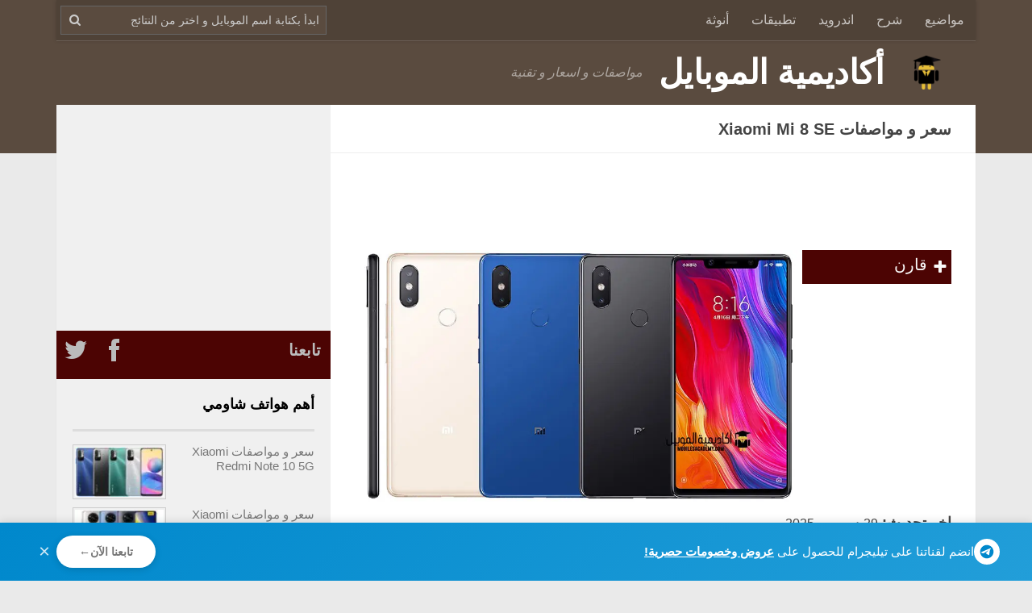

--- FILE ---
content_type: text/html; charset=UTF-8
request_url: https://mobilesacademy.com/phones/xiaomi-mi-8-se/
body_size: 22598
content:
<!DOCTYPE html><html
class=no-js dir=rtl lang=ar prefix="og: https://ogp.me/ns#"><head><meta
charset="UTF-8"><meta
name="viewport" content="width=device-width, initial-scale=1.0, viewport-fit=cover"><meta
name="referrer" content="origin-when-crossorigin"><link rel=profile href="https://gmpg.org/xfn/11"><meta
property="fb:pages" content="125404064513609"><link
rel=manifest href=/manifest.json></link> <script>var hasWebP=false;(function(){var elem=document.createElement('canvas');if(!!(elem.getContext&&elem.getContext('2d'))){hasWebP=!!(elem.toDataURL('image/webp').indexOf('data:image/webp')==0);if(hasWebP){document.documentElement.className+=" webp-support";}}})();function addWebPExt(str){if(window.hasWebP){return str.replace(/\.(jpg|png)(\?v=\d+)?\b/ig,'.$1.webp');}
return str;}</script> <script>if('serviceWorker'in navigator){window.addEventListener('load',function(){navigator.serviceWorker.register('/pwabuilder-sw.js');});}</script>  <script async src=https://pagead2.googlesyndication.com/pagead/js/adsbygoogle.js></script> <script>(adsbygoogle=window.adsbygoogle||[]).push({google_ad_client:"ca-pub-5816216287720065",enable_page_level_ads:true});</script> <meta
name="theme-color" content="#4c0403"> <script>(function(i,s,o,g,r,a,m){i['GoogleAnalyticsObject']=r;i[r]=i[r]||function(){(i[r].q=i[r].q||[]).push(arguments)},i[r].l=1*new Date();a=s.createElement(o),m=s.getElementsByTagName(o)[0];a.async=1;a.src=g;m.parentNode.insertBefore(a,m)})(window,document,'script','https://www.google-analytics.com/analytics.js','ga');ga('create','UA-31453999-3','auto');ga('set','contentGroup1','even');ga('send','pageview');</script> <title>سعر و مواصفات Xiaomi Mi 8 SE - عيوب و مميزات شاومي مي 8 SE - أكاديمية الموبايل</title><meta
name="description" content="Xiaomi Mi 8 SE من شركة شاومي، الصادر في مايو 2018 اعرف سعر و مواصفات و مميزات و عيوب شاومي مي 8 SE على أكاديمية الموبايل"><meta
name="robots" content="follow, noindex"><meta
property="og:locale" content="ar_AR"><meta
property="og:type" content="article"><meta
property="og:title" content="سعر و مواصفات Xiaomi Mi 8 SE - عيوب و مميزات شاومي مي 8 SE - أكاديمية الموبايل"><meta
property="og:description" content="Xiaomi Mi 8 SE من شركة شاومي، الصادر في مايو 2018 اعرف سعر و مواصفات و مميزات و عيوب شاومي مي 8 SE على أكاديمية الموبايل"><meta
property="og:url" content="https://mobilesacademy.com/phones/xiaomi-mi-8-se/"><meta
property="og:site_name" content="أكاديمية الموبايل"><meta
property="article:publisher" content="https://www.facebook.com/mobilesacademy/"><meta
property="article:author" content="https://www.facebook.com/Dar4.Offical"><meta
property="og:updated_time" content="2025-12-29T06:18:53+02:00"><meta
property="og:image" content="https://mobilesacademy.com/files/2018/06/Xiaomi-Mi-8-SE.jpg"><meta
property="og:image:secure_url" content="https://mobilesacademy.com/files/2018/06/Xiaomi-Mi-8-SE.jpg"><meta
property="og:image:width" content="912"><meta
property="og:image:height" content="513"><meta
property="og:image:alt" content="Xiaomi Mi 8 SE"><meta
property="og:image:type" content="image/jpeg"><meta
name="twitter:card" content="summary_large_image"><meta
name="twitter:title" content="سعر و مواصفات Xiaomi Mi 8 SE - عيوب و مميزات شاومي مي 8 SE - أكاديمية الموبايل"><meta
name="twitter:description" content="Xiaomi Mi 8 SE من شركة شاومي، الصادر في مايو 2018 اعرف سعر و مواصفات و مميزات و عيوب شاومي مي 8 SE على أكاديمية الموبايل"><meta
name="twitter:site" content="@mobilesacademy"><meta
name="twitter:creator" content="@Darshzero"><meta
name="twitter:image" content="https://mobilesacademy.com/files/2018/06/Xiaomi-Mi-8-SE.jpg"> <script type=application/ld+json class=rank-math-schema>{"@context":"https://schema.org","@graph":[{"@type":"BreadcrumbList","@id":"https://mobilesacademy.com/phones/xiaomi-mi-8-se/#breadcrumb","itemListElement":[{"@type":"ListItem","position":"1","item":{"@id":"https://mobilesacademy.com/","name":"\u0623\u0643\u0627\u062f\u064a\u0645\u064a\u0647 \u0627\u0644\u0645\u0648\u0628\u0627\u064a\u0644"}},{"@type":"ListItem","position":"2","item":{"@id":"https://mobilesacademy.com/phones/","name":"Phones"}},{"@type":"ListItem","position":"3","item":{"@id":"https://mobilesacademy.com/phones/xiaomi-mi-8-se/","name":"\u0645\u0648\u0627\u0635\u0641\u0627\u062a \u0645\u0648\u0628\u0627\u064a\u0644 Xiaomi Mi 8 SE \u2013 \u0633\u0639\u0631 \u062c\u0648\u0627\u0644 \u0634\u0627\u0648\u0645\u064a \u0645\u064a 8 SE"}}]}]}</script> <link
rel=dns-prefetch href=//cdnjs.cloudflare.com><link
rel=dns-prefetch href=//www.google-analytics.com><link
rel=dns-prefetch href=//pagead2.googlesyndication.com><link
rel=alternate type=application/rss+xml title="أكاديمية الموبايل &laquo; الخلاصة" href=https://mobilesacademy.com/feed/ ><link
rel=alternate type=application/rss+xml title="أكاديمية الموبايل &laquo; خلاصة التعليقات" href=https://mobilesacademy.com/comments/feed/ ><link
rel=alternate type=application/rss+xml title="أكاديمية الموبايل &laquo; مواصفات موبايل Xiaomi Mi 8 SE – سعر جوال شاومي مي 8 SE خلاصة التعليقات" href=https://mobilesacademy.com/phones/xiaomi-mi-8-se/feed/ ><style id=wp-img-auto-sizes-contain-inline-css>img:is([sizes=auto i],[sizes^="auto," i]){contain-intrinsic-size:3000px 1500px}</style><style id=classic-theme-styles-inline-css>/*! This file is auto-generated */
.wp-block-button__link{color:#fff;background-color:#32373c;border-radius:9999px;box-shadow:none;text-decoration:none;padding:calc(.667em + 2px) calc(1.333em + 2px);font-size:1.125em}.wp-block-file__button{background:#32373c;color:#fff;text-decoration:none}</style><link
rel=https://api.w.org/ href=https://mobilesacademy.com/wp-json/ ><link
rel=EditURI type=application/rsd+xml title=RSD href=https://mobilesacademy.com/xmlrpc.php?rsd><meta
name="generator" content="WordPress 6.9"><link
rel=shortlink href='https://mobilesacademy.com/?p=13620'><link
rel=preload as=image href=https://mobilesacademy.com/files/2018/06/Xiaomi-Mi-8-SE.jpg.webp imagesrcset="https://mobilesacademy.com/files/2018/06/Xiaomi-Mi-8-SE-320x180.jpg.webp 320w, https://mobilesacademy.com/files/2018/06/Xiaomi-Mi-8-SE-640x360.jpg.webp 640w, https://mobilesacademy.com/files/2018/06/Xiaomi-Mi-8-SE-480x270.jpg.webp 480w, https://mobilesacademy.com/files/2018/06/Xiaomi-Mi-8-SE-240x135.jpg.webp 240w, https://mobilesacademy.com/files/2018/06/Xiaomi-Mi-8-SE-120x68.jpg.webp 120w, https://mobilesacademy.com/files/2018/06/Xiaomi-Mi-8-SE.jpg.webp 912w" imagesizes="(max-width: 960px) 70vw, 60vw"><link
rel=preload as=image type=image/png
href=/wp-content/themes/hueman-massive-child/assets/img/lazy-placeholder-080318.png><link
rel=preload as=font crossorigin=crossorigin type=font/woff
href=/wp-content/themes/hueman-massive-child/assets/fonts/famostly.10717.woff>
<style>a,article,body,div,form,h1,h2,h3,h4,header,html,i,img,label,li,mark,nav,p,section,span,table,tbody,td,tr,ul{margin:0;padding:0;border:0;font-size:100%;font:inherit;vertical-align:baseline}ul{list-style:none}table{border-collapse:collapse;border-spacing:0}a{text-decoration:none;outline:0}img{max-width:100%;height:auto}.clear{clear:both;display:block;overflow:hidden;visibility:hidden;width:0;height:0}.group:after,.group:before{content:"";display:table}.group:after{clear:both}.group{zoom:1}body{font-family:-apple-system,BlinkMacSystemFont,"Segoe UI",Roboto,Oxygen,Ubuntu,Cantarell,"Fira Sans","Droid Sans","Helvetica Neue",Arial,sans-serif,"Apple Color Emoji","Segoe UI Emoji","Segoe UI Symbol"}.boxed #wrapper,.container-inner{max-width:1140px}.entry
p{margin-bottom:1em}h1,h2,h3,h4{color:#000;font-weight:600;-ms-word-wrap:break-word;word-wrap:break-word}.entry h2,.entry
h4{margin-bottom:14px;font-weight:400;line-height:1.3em}.entry
h2{font-size:30px;letter-spacing:0}#wrapper{height:100%}.container-inner{width:100%;margin:0
auto}.main{background-color:#fff!important;position:relative}.main-inner{position:relative;min-height:600px}.content{width:100%;position:relative}.pad{padding:30px
30px 20px}.col-2cr .main-inner{padding-left:340px}.col-2cr
.s1{float:left;margin-left:-340px}.col-2cr
.content{float:right}.sidebar{padding-bottom:20px;position:relative;z-index:2}.sidebar-toggle{display:none;text-align:center;width:100%;height:60px}.sidebar-toggle
i{font-size:38px;color:#fff;padding:10px
0}.s1{width:340px;z-index:2}.page-title{background:#fff;position:relative;padding-top:18px;padding-bottom:17px;border-bottom:1px solid #eee;font-size:16px;font-weight:600;line-height:24px}.nav-toggle{display:none;float:right;height:50px;width:60px;color:#fff;text-align:center}.nav-toggle
i{font-size:24px;line-height:55px}.nav-text{display:none;float:right;font-size:16px;line-height:24px;padding:13px
20px}.themeform input[type="text"], .themeform input[type="email"], .themeform input[type="submit"], .themeform
textarea{margin:0;-moz-box-sizing:border-box;-webkit-box-sizing:border-box;box-sizing:border-box;-webkit-border-radius:0;border-radius:0}.themeform input[type="text"], .themeform
textarea{background:#fff;border:2px
solid #ddd;color:#777;display:block;max-width:100%;outline:none;padding:7px
8px}@media only screen and (min-width: 720px){.nav-wrap{height:auto!important}.nav{font-size:0;position:relative}.nav li
a{color:#ccc;display:block;line-height:20px}.nav li>a:only-child:after{content:"";margin:0}.nav>li{font-size:16px;border-right:1px solid #999;display:inline-block;position:relative}.nav>li>a{padding:15px
14px}}@media only screen and (max-width: 719px){.nav{font-weight:600}.nav-container{text-transform:none}.nav-text,.nav-toggle{display:block}.nav-wrap{position:relative;float:left;width:100%;height:0;overflow:hidden}.nav{float:left;width:100%}.nav li
a{line-height:20px;display:block;padding:8px
20px}.nav li>a:after{content:'\f0d7';opacity: .5;margin-left:6px}.nav>li>a:after{content:'\f0d7';font-size:14px}.nav li>a:only-child:after{content:''}.nav>li{font-size:15px}}#header{position:relative;padding-bottom:60px}#header
.pad{padding-top:0;padding-bottom:0}#header .container-inner{position:relative}.site-title{font-size:42px;font-weight:600;letter-spacing:-.5px;line-height:60px;padding:10px
0;float:right}.site-title
a{display:block;color:#fff;max-width:100%}.site-description{font-size:16px;font-style:italic;color:#fff;color:rgba(255,255,255,.5);float:left;margin-left:20px;line-height:60px;padding:10px
0}#nav-topbar .nav-text{color:#fff;color:rgba(255,255,255,.7)}.full-width.topbar-enabled
#header{padding-top:50px}.full-width #nav-topbar.nav-container{position:fixed;top:0;left:0;right:0;width:100vw;z-index:999;margin:0
auto;max-width:1140px}@media only screen and (min-width: 720px){#nav-topbar .nav li
a{color:#fff;color:rgba(255,255,255,.7)}#nav-topbar .nav>li{border-right:none}}@media only screen and (max-width: 719px){#nav-topbar
.container{padding-left:0}#nav-topbar .nav li
a{color:#fff;color:rgba(255,255,255,.8);border-top:1px solid rgba(255,255,255,.06)}}#page{padding-bottom:60px;margin-top:-60px}#page .container-inner{background:#fff}.post-title{letter-spacing:-.5px;line-height:1.5em;-ms-word-wrap:break-word;word-wrap:break-word}.single .post-title{font-size:34px;letter-spacing:-.5px;line-height:1.1em}.widget{color:#777;font-size:15px;overflow:hidden}.widget
a{color:#777}.widget>h3{font-size:15px;font-weight:400;margin-bottom:6px}.sidebar
.widget{padding:30px
30px 20px}#wrapper,.container-inner{min-width:300px}@media only screen and (min-width: 480px) and (max-width:1200px){.container{padding:0
10px}}@media only screen and (min-width: 480px) and (max-width:960px){.s1{width:50px}.s1 .sidebar-content{display:none;float:left;width:100%}.s1 .sidebar-toggle{display:block}.s1-collapse .s1 .sidebar-content{display:none}.col-2cr .main-inner{background-position:-290px 0!important;padding-left:50px}.col-2cr
.s1{margin-left:-50px}}@media only screen and (max-width: 719px){.container{padding:0}.page-title.pad{padding-top:12px;padding-bottom:12px}.sidebar-toggle{height:50px}.sidebar-toggle
i{padding:5px
0}.site-description{display:none}.pad{padding:20px
20px 10px}.entry{font-size:15px}.entry
h2{font-size:26px;letter-spacing:0}.entry
h4{font-size:22px;letter-spacing:0}#header{padding-bottom:0}.topbar-enabled
#header{padding-top:0}#header
.pad{padding-top:0;padding-bottom:0}.site-title{padding:0;width:100%;float:none}#page{margin-top:0;padding-bottom:10px}.single .post-title{font-size:22px;line-height:1.5em;letter-spacing:0}}@media only screen and (max-width: 479px){.content,.sidebar{width:100%;float:none;margin-right:0!important;margin-left:0!important}.sidebar{background:#f0f0f0;width:100%;display:block;float:none}.main,.main-inner{background-image:none!important;padding:0!important}.pad{padding:15px
15px 5px}.sidebar .widget,.sidebar-top{padding-left:15px!important;padding-right:15px!important}.site-title{font-size:32px}.featured-image-container
img{-moz-box-sizing:border-box;box-sizing:border-box}}.MA_ResponsiveTopOfPage{display:block;width:100%;min-height:90px}.MA_Responsive_TopOfTheLeftSidebar{display:block;min-height:280px}@media only screen and (max-width: 960px){.MA_Responsive_TopOfTheLeftSidebar{display:none}}@media only screen and (max-width: 479px){.MA_ResponsiveTopOfPage{display:none}}body{color:#444;background:#eaeaea;font-size:18px}.s1 .sidebar-toggle,.s1 .sidebar-top{background-color:#4c0403}#nav-topbar.nav-container{background-color:#4f4237}#header{background-color:#5a4b3f}ins{background:0 0!important}.sidebar.s1
h3{border-bottom:3px solid #ddd;padding-bottom:8px;font-weight:600}.featured-image-container{text-align:center;overflow:hidden}time.updated{font-size:90%;padding-bottom:10px}.entry
a{border-bottom:1px dotted #ab2321;color:#ab2321}.bg-secondry
a{background:#4c0403;color:#fff!important}.sidebar
.widget{padding:20px}.col-2cr
.main{background-position:right -60px top}.col-2cr .main-inner{padding-right:0}@media only screen and (max-width: 330px){.pad{padding:15px
5px 5px}}.entry{line-height:1.5em;font-size:1em;font-weight:400;color:#000}.site-description{float:right;margin-right:20px}.sidebar-top
p{float:right}.single .type-msvphones .post-title{font-size:30px;padding-bottom:15px}.type-msvphones #msvphones-gallery{min-height:52px}.type-msvphones .featured-image-container{display:inline-block;width:75%;margin-bottom:0}.type-msvphones #phone-toc{display:inline-block;width:25%;vertical-align:top}.type-msvphones #phone-toc
ul{margin:0;list-style:none}.type-msvphones #phone-toc ul
li{background:#5a4b3f;list-style:none}.type-msvphones #phone-toc ul li
a{padding:0
5px 0 0;line-height:36px;font-size:1.1em;color:rgba(255,255,255,.9)}.type-msvphones #phone-toc ul li a span.msvphones-menu-icon-text{font-size:18px}.msv-specs-table
td{vertical-align:top;padding:10px
5px 10px 0!important;font-size:1em;text-align:right!important}.msv-specs-table td:first-child{font-weight:500;background:#eee;width:120px}.msv-specs-table td[colspan]:first-child{background:#6A5D52;border-left:none;border-bottom:none}.msv-specs-table td[colspan]:first-child
h3{color:#fff;padding-right:5px}.single-msvphones .content
h2{margin:10px
0}.msv-specs-table td
h4{margin:0;font-size:1em;display:inline;font-weight:600}.specs-tooltip
.tooltiptext{display:none}@media only screen and (max-width: 767px){.single .type-msvphones .post-title{font-size:20px}.type-msvphones #phone-toc{display:block;width:100%}.type-msvphones #phone-toc
ul{-webkit-columns:3;-webkit-column-gap:0;-moz-columns:3;-moz-column-gap:0;columns:3;column-gap:0;margin-bottom:15px}.type-msvphones .featured-image-container{display:block;width:100%}}@media only screen and (max-width: 479px){.msv-specs-table td:first-child{width:110px}}#commentform input[type=text],#commentform
textarea{max-width:100%;width:100%}.videoWrapper{position:relative;padding-bottom:56.25%;padding-top:0;height:0}.videoWrapper
iframe{position:absolute;top:0;left:0;width:100%;height:100%}.page-title
h1{font-size:1.1em}.add-to-compare-btn{padding:0
5px 0 0;line-height:36px;font-size:1.1em;color:#FAFAFA;-webkit-appearance:none;background-color:#4c0403;border:none;cursor:pointer;outline:none}.add-to-compare-btn:hover,.add-to-compare-btn:focus{color:#fff}.add-to-compare-btn .fa:before{font-size:0.8em;vertical-align:text-top}#phone-toc .add-to-compare-btn{width:100%;text-align:right}.site-title
a{text-indent:2em}#nav-topbar
.searchform{width:calc(100% - 70px);position:absolute;left:5px;top:7px;max-width:330px}@media only screen and (max-width: 719px){#nav-topbar
.searchform{max-width:100%}}#nav-topbar .searchform
input{width:100%;padding-left:26px;line-height:20px;background:#5a4b3f;border:1px
ridge #666;font-size:0.8em;color:#fafafa}.searchwp-live-search-instructions{border:0
!important;clip:rect(1px, 1px, 1px, 1px) !important;-webkit-clip-path:inset(50%) !important;clip-path:inset(50%) !important;height:1px !important;overflow:hidden !important;padding:0
!important;position:absolute !important;width:1px !important;white-space:nowrap !important}@media only screen and (max-width: 479px){table.msv-specs-table
ins{margin-right:-10px !important}}.msv-specs-table
caption{text-align:right;padding:10px
0;margin:10px
0;font-size:26px}</style><link
rel=stylesheet href=/wp-content/themes/hueman-massive-child/assets/css/main.151121.css media=print onload="this.media='all'; this.onload=null;">
<noscript><link
rel=stylesheet href=https://mobilesacademy.com/wp-content/cache/minify/21/f9ac8.css media=all>
</noscript>
<!--[if lt IE 9]> <script src=https://mobilesacademy.com/wp-content/themes/hueman/assets/front/js/ie/html5shiv-printshiv.min.js></script> <script src=https://mobilesacademy.com/wp-content/themes/hueman/assets/front/js/ie/selectivizr.js></script> <![endif]--><meta
name="DC.Title" content="مواصفات موبايل Xiaomi Mi 8 SE – سعر جوال شاومي مي 8 SE"><meta
name="DC.Publisher" content="أكاديمية الموبايل"><meta
name="DC.Language" scheme="UTF-8" content="ar"><meta
name="DC.Creator" content="أكاديمية الموبايل"><meta
name="DC.Type" scheme="DCMIType" content="Text"><meta
name="DC.Format" scheme="IMT" content="text/html"><meta
name="DC.Format.MIME" content="text/html"><meta
name="DC.Format.SysReq" content="Internet Browser"><meta
name="DC.Source" content="https://mobilesacademy.com/"><meta
name="DC.Coverage" content="World"><meta
name="DC.Identifier" content="https://mobilesacademy.com/phones/xiaomi-mi-8-se/"><link
rel=icon href=https://mobilesacademy.com/files/2016/04/cropped-logo-512x512-100x100.png sizes=32x32><link
rel=icon href=https://mobilesacademy.com/files/2016/04/cropped-logo-512x512-240x240.png sizes=192x192><link
rel=apple-touch-icon href=https://mobilesacademy.com/files/2016/04/cropped-logo-512x512-240x240.png><meta
name="msapplication-TileImage" content="https://mobilesacademy.com/files/2016/04/cropped-logo-512x512-320x320.png"><style id=global-styles-inline-css>/*<![CDATA[*/:root{--wp--preset--aspect-ratio--square:1;--wp--preset--aspect-ratio--4-3:4/3;--wp--preset--aspect-ratio--3-4:3/4;--wp--preset--aspect-ratio--3-2:3/2;--wp--preset--aspect-ratio--2-3:2/3;--wp--preset--aspect-ratio--16-9:16/9;--wp--preset--aspect-ratio--9-16:9/16;--wp--preset--color--black:#000;--wp--preset--color--cyan-bluish-gray:#abb8c3;--wp--preset--color--white:#fff;--wp--preset--color--pale-pink:#f78da7;--wp--preset--color--vivid-red:#cf2e2e;--wp--preset--color--luminous-vivid-orange:#ff6900;--wp--preset--color--luminous-vivid-amber:#fcb900;--wp--preset--color--light-green-cyan:#7bdcb5;--wp--preset--color--vivid-green-cyan:#00d084;--wp--preset--color--pale-cyan-blue:#8ed1fc;--wp--preset--color--vivid-cyan-blue:#0693e3;--wp--preset--color--vivid-purple:#9b51e0;--wp--preset--gradient--vivid-cyan-blue-to-vivid-purple:linear-gradient(135deg,rgb(6,147,227) 0%,rgb(155,81,224) 100%);--wp--preset--gradient--light-green-cyan-to-vivid-green-cyan:linear-gradient(135deg,rgb(122,220,180) 0%,rgb(0,208,130) 100%);--wp--preset--gradient--luminous-vivid-amber-to-luminous-vivid-orange:linear-gradient(135deg,rgb(252,185,0) 0%,rgb(255,105,0) 100%);--wp--preset--gradient--luminous-vivid-orange-to-vivid-red:linear-gradient(135deg,rgb(255,105,0) 0%,rgb(207,46,46) 100%);--wp--preset--gradient--very-light-gray-to-cyan-bluish-gray:linear-gradient(135deg,rgb(238,238,238) 0%,rgb(169,184,195) 100%);--wp--preset--gradient--cool-to-warm-spectrum:linear-gradient(135deg,rgb(74,234,220) 0%,rgb(151,120,209) 20%,rgb(207,42,186) 40%,rgb(238,44,130) 60%,rgb(251,105,98) 80%,rgb(254,248,76) 100%);--wp--preset--gradient--blush-light-purple:linear-gradient(135deg,rgb(255,206,236) 0%,rgb(152,150,240) 100%);--wp--preset--gradient--blush-bordeaux:linear-gradient(135deg,rgb(254,205,165) 0%,rgb(254,45,45) 50%,rgb(107,0,62) 100%);--wp--preset--gradient--luminous-dusk:linear-gradient(135deg,rgb(255,203,112) 0%,rgb(199,81,192) 50%,rgb(65,88,208) 100%);--wp--preset--gradient--pale-ocean:linear-gradient(135deg,rgb(255,245,203) 0%,rgb(182,227,212) 50%,rgb(51,167,181) 100%);--wp--preset--gradient--electric-grass:linear-gradient(135deg,rgb(202,248,128) 0%,rgb(113,206,126) 100%);--wp--preset--gradient--midnight:linear-gradient(135deg,rgb(2,3,129) 0%,rgb(40,116,252) 100%);--wp--preset--font-size--small:13px;--wp--preset--font-size--medium:20px;--wp--preset--font-size--large:36px;--wp--preset--font-size--x-large:42px;--wp--preset--spacing--20:0.44rem;--wp--preset--spacing--30:0.67rem;--wp--preset--spacing--40:1rem;--wp--preset--spacing--50:1.5rem;--wp--preset--spacing--60:2.25rem;--wp--preset--spacing--70:3.38rem;--wp--preset--spacing--80:5.06rem;--wp--preset--shadow--natural:6px 6px 9px rgba(0, 0, 0, 0.2);--wp--preset--shadow--deep:12px 12px 50px rgba(0, 0, 0, 0.4);--wp--preset--shadow--sharp:6px 6px 0px rgba(0, 0, 0, 0.2);--wp--preset--shadow--outlined:6px 6px 0px -3px rgb(255, 255, 255), 6px 6px rgb(0, 0, 0);--wp--preset--shadow--crisp:6px 6px 0px rgb(0, 0, 0)}:where(.is-layout-flex){gap:0.5em}:where(.is-layout-grid){gap:0.5em}body .is-layout-flex{display:flex}.is-layout-flex{flex-wrap:wrap;align-items:center}.is-layout-flex>:is(*,div){margin:0}body .is-layout-grid{display:grid}.is-layout-grid>:is(*,div){margin:0}:where(.wp-block-columns.is-layout-flex){gap:2em}:where(.wp-block-columns.is-layout-grid){gap:2em}:where(.wp-block-post-template.is-layout-flex){gap:1.25em}:where(.wp-block-post-template.is-layout-grid){gap:1.25em}.has-black-color{color:var(--wp--preset--color--black) !important}.has-cyan-bluish-gray-color{color:var(--wp--preset--color--cyan-bluish-gray) !important}.has-white-color{color:var(--wp--preset--color--white) !important}.has-pale-pink-color{color:var(--wp--preset--color--pale-pink) !important}.has-vivid-red-color{color:var(--wp--preset--color--vivid-red) !important}.has-luminous-vivid-orange-color{color:var(--wp--preset--color--luminous-vivid-orange) !important}.has-luminous-vivid-amber-color{color:var(--wp--preset--color--luminous-vivid-amber) !important}.has-light-green-cyan-color{color:var(--wp--preset--color--light-green-cyan) !important}.has-vivid-green-cyan-color{color:var(--wp--preset--color--vivid-green-cyan) !important}.has-pale-cyan-blue-color{color:var(--wp--preset--color--pale-cyan-blue) !important}.has-vivid-cyan-blue-color{color:var(--wp--preset--color--vivid-cyan-blue) !important}.has-vivid-purple-color{color:var(--wp--preset--color--vivid-purple) !important}.has-black-background-color{background-color:var(--wp--preset--color--black) !important}.has-cyan-bluish-gray-background-color{background-color:var(--wp--preset--color--cyan-bluish-gray) !important}.has-white-background-color{background-color:var(--wp--preset--color--white) !important}.has-pale-pink-background-color{background-color:var(--wp--preset--color--pale-pink) !important}.has-vivid-red-background-color{background-color:var(--wp--preset--color--vivid-red) !important}.has-luminous-vivid-orange-background-color{background-color:var(--wp--preset--color--luminous-vivid-orange) !important}.has-luminous-vivid-amber-background-color{background-color:var(--wp--preset--color--luminous-vivid-amber) !important}.has-light-green-cyan-background-color{background-color:var(--wp--preset--color--light-green-cyan) !important}.has-vivid-green-cyan-background-color{background-color:var(--wp--preset--color--vivid-green-cyan) !important}.has-pale-cyan-blue-background-color{background-color:var(--wp--preset--color--pale-cyan-blue) !important}.has-vivid-cyan-blue-background-color{background-color:var(--wp--preset--color--vivid-cyan-blue) !important}.has-vivid-purple-background-color{background-color:var(--wp--preset--color--vivid-purple) !important}.has-black-border-color{border-color:var(--wp--preset--color--black) !important}.has-cyan-bluish-gray-border-color{border-color:var(--wp--preset--color--cyan-bluish-gray) !important}.has-white-border-color{border-color:var(--wp--preset--color--white) !important}.has-pale-pink-border-color{border-color:var(--wp--preset--color--pale-pink) !important}.has-vivid-red-border-color{border-color:var(--wp--preset--color--vivid-red) !important}.has-luminous-vivid-orange-border-color{border-color:var(--wp--preset--color--luminous-vivid-orange) !important}.has-luminous-vivid-amber-border-color{border-color:var(--wp--preset--color--luminous-vivid-amber) !important}.has-light-green-cyan-border-color{border-color:var(--wp--preset--color--light-green-cyan) !important}.has-vivid-green-cyan-border-color{border-color:var(--wp--preset--color--vivid-green-cyan) !important}.has-pale-cyan-blue-border-color{border-color:var(--wp--preset--color--pale-cyan-blue) !important}.has-vivid-cyan-blue-border-color{border-color:var(--wp--preset--color--vivid-cyan-blue) !important}.has-vivid-purple-border-color{border-color:var(--wp--preset--color--vivid-purple) !important}.has-vivid-cyan-blue-to-vivid-purple-gradient-background{background:var(--wp--preset--gradient--vivid-cyan-blue-to-vivid-purple) !important}.has-light-green-cyan-to-vivid-green-cyan-gradient-background{background:var(--wp--preset--gradient--light-green-cyan-to-vivid-green-cyan) !important}.has-luminous-vivid-amber-to-luminous-vivid-orange-gradient-background{background:var(--wp--preset--gradient--luminous-vivid-amber-to-luminous-vivid-orange) !important}.has-luminous-vivid-orange-to-vivid-red-gradient-background{background:var(--wp--preset--gradient--luminous-vivid-orange-to-vivid-red) !important}.has-very-light-gray-to-cyan-bluish-gray-gradient-background{background:var(--wp--preset--gradient--very-light-gray-to-cyan-bluish-gray) !important}.has-cool-to-warm-spectrum-gradient-background{background:var(--wp--preset--gradient--cool-to-warm-spectrum) !important}.has-blush-light-purple-gradient-background{background:var(--wp--preset--gradient--blush-light-purple) !important}.has-blush-bordeaux-gradient-background{background:var(--wp--preset--gradient--blush-bordeaux) !important}.has-luminous-dusk-gradient-background{background:var(--wp--preset--gradient--luminous-dusk) !important}.has-pale-ocean-gradient-background{background:var(--wp--preset--gradient--pale-ocean) !important}.has-electric-grass-gradient-background{background:var(--wp--preset--gradient--electric-grass) !important}.has-midnight-gradient-background{background:var(--wp--preset--gradient--midnight) !important}.has-small-font-size{font-size:var(--wp--preset--font-size--small) !important}.has-medium-font-size{font-size:var(--wp--preset--font-size--medium) !important}.has-large-font-size{font-size:var(--wp--preset--font-size--large) !important}.has-x-large-font-size{font-size:var(--wp--preset--font-size--x-large) !important}/*]]>*/</style></head><body
class="rtl wp-singular msvphones-template-default single single-msvphones postid-13620 wp-theme-hueman wp-child-theme-hueman-massive-child s1-collapse col-2cr full-width topbar-enabled mobile-sidebar-hide-s2 header-desktop-sticky header-mobile-sticky chrome"><div
id=wrapper><header
id=header><nav
class="nav-container group" id=nav-topbar><div
class=nav-toggle><i
class="fa fa-bars"></i></div><div
class="nav-wrap container"><ul
id=menu-main class="nav container-inner group"><li
id=menu-item-33008 class="menu-item menu-item-type-taxonomy menu-item-object-category menu-item-33008"><a
href=https://mobilesacademy.com/category/%d9%85%d9%88%d8%a7%d8%b6%d9%8a%d8%b9/ >مواضيع</a></li>
<li
id=menu-item-33009 class="menu-item menu-item-type-taxonomy menu-item-object-category menu-item-33009"><a
href=https://mobilesacademy.com/category/%d8%b4%d8%b1%d8%ad/ >شرح</a></li>
<li
id=menu-item-33010 class="menu-item menu-item-type-taxonomy menu-item-object-post_tag menu-item-33010"><a
href=https://mobilesacademy.com/tag/%d8%a7%d9%86%d8%af%d8%b1%d9%88%d9%8a%d8%af/ >اندرويد</a></li>
<li
id=menu-item-33020 class="menu-item menu-item-type-taxonomy menu-item-object-post_tag menu-item-33020"><a
href=https://mobilesacademy.com/tag/%d8%aa%d8%b7%d8%a8%d9%8a%d9%82%d8%a7%d8%aa/ >تطبيقات</a></li>
<li
id=menu-item-33011 class="menu-item menu-item-type-custom menu-item-object-custom menu-item-33011"><a
href=https://unosah.com/ >أنوثة</a></li></ul></div><form
method=get name=searchform class="searchform themeform" action=https://mobilesacademy.com/ ><div>
<input
type=text class=search name=s data-swplive=true data-swpengine=default data-swpconfig=default placeholder="ابدأ بكتابة اسم الموبايل و اختر من النتائج"></div></form></nav><div
class="container group"><div
class=container-inner><div
class="group pad"><p
class=site-title><a
class=custom-logo-link href=https://mobilesacademy.com/ rel=home title="أكاديمية الموبايل | Home page">أكاديمية الموبايل</a></p><p
class=site-description>مواصفات و اسعار و تقنية</p></div></div></div></header><div
class=container id=page><div
class=container-inner><div
class=main><div
class="main-inner group"><section
class="content hentry"><div
class="page-title pad group"><h1 class="entry-title">سعر و مواصفات Xiaomi Mi 8 SE</h1></div><div
class="pad group" itemscope itemtype=http://schema.org/Product><article
class="msvphones type-msvphones"><header>
<ins
class="adsbygoogle MA_ResponsiveTopOfPage TopOfPage ads4content"
data-full-width-responsive=true
data-ad-client=ca-pub-5816216287720065
data-ad-slot=9218752588
data-ad-format=horizontal></ins> <script>(adsbygoogle=window.adsbygoogle||[]).push({});</script> <div
id=phone-toc><ul>
<li><button
class=add-to-compare-btn title=قارن data-ids=13620>
<i
class="fa fa-plus"></i>
قارن
</button>
</li></ul></div><div
class=featured-image-container>
<img
width=912
height=513
src=https://mobilesacademy.com/files/2018/06/Xiaomi-Mi-8-SE.jpg.webp
srcset="https://mobilesacademy.com/files/2018/06/Xiaomi-Mi-8-SE-320x180.jpg.webp 320w, https://mobilesacademy.com/files/2018/06/Xiaomi-Mi-8-SE-640x360.jpg.webp 640w, https://mobilesacademy.com/files/2018/06/Xiaomi-Mi-8-SE-480x270.jpg.webp 480w, https://mobilesacademy.com/files/2018/06/Xiaomi-Mi-8-SE-240x135.jpg.webp 240w, https://mobilesacademy.com/files/2018/06/Xiaomi-Mi-8-SE-120x68.jpg.webp 120w, https://mobilesacademy.com/files/2018/06/Xiaomi-Mi-8-SE.jpg.webp 912w"
sizes="(max-width: 960px) 70vw, 60vw"
alt="Xiaomi Mi 8 SE"
onerror="this.onerror=null; this.src=this.src.replace('.webp','')"><meta
itemprop="image" content="https://mobilesacademy.com/files/2018/06/Xiaomi-Mi-8-SE.jpg"></div></header><div
class="post-inner group">
<b>اخر تحديث:</b> <time
class=updated datetime=2025-12-29T06:18:53+00:00>
29 ديسمبر، 2025 </time><div
class=clear></div><div
class=entry><div
class=entry-inner><div
id=specs-group><table
class=msv-specs-table><caption
id=specs>السعر و المواصفات</caption><tr><td
colspan=2><h3 id="basic-info"><i
class="fa fa-info"></i> المعلومات الأساسية</h3></td></tr><tr><td>العلامة التجارية:</td><td
itemprop=brand>شاومي</td></tr><tr><td>الإسم بالإنجليزية:</td><td><h4 itemprop=name><bdi><a
href=https://mobilesacademy.com/phones/xiaomi-mi-8-se/>Xiaomi Mi 8 SE</a></bdi></h4></td></tr><tr><td>الإسم بالعربية:</td><td><h4 itemprop=alternateName><a
href=https://mobilesacademy.com/phones/xiaomi-mi-8-se/>شاومي مي 8 SE</a></h4></td></tr><tr><td>تاريخ الإصدار:
<span
class=specs-tooltip data-nosnippet><p
class=tooltiptext>تاريخ صدور الهاتف دون التقيد بسوق محدد</p>
</span></td><td>مايو، 2018</td></tr><tr><td>ملحوظات:</td><td></td></tr><tr><td
colspan=2>
<ins
class="adsbygoogle MA_ResponsiveTopOfTheArticle TopOfTheArticle ads4content"
data-full-width-responsive=true
data-ad-client=ca-pub-5816216287720065
data-ad-slot=3172218987
data-ad-format=horizontal,rectangle></ins> <script>(adsbygoogle=window.adsbygoogle||[]).push({});</script> <h3 id="prices"><i
class="fa fa-shop"></i> سعر Xiaomi Mi 8 SE وأين يباع</h3>
<mark
class=prices-instruction>لشراء Xiaomi Mi 8 SE <strong>إضغط علي السعر او علامة المتجر</strong> لمعلومات أكثر عن حالة المنتج و كيفية الشراء </mark></td></tr><tr
class="prices-row egypt"><td><span
class="sprite sprite-Egypt-Flag-24">مصر</span></td><td><h4 class="prices-instruction"> إضغط للبحث الذاتي عن سعر <strong>Xiaomi Mi 8 SE</strong> فى <strong>مـصــر</strong></h4>  <br><a
class="sprite sprite-amazon-logo aff-logo search" rel="sponsored nofollow noopener" target=_blank href="https://www.amazon.eg/s?k=Xiaomi+Mi+8+SE&amp;ie=UTF8&amp;tag=lucky100eg-21&amp;linkCode=as2&amp;camp=1789&amp;creative=9325&amp;creativeASIN=B005OCFHHK&amp;ascsubtag=3f3fcbcb-3c9e-485f-b80e-ed1b84416402" onclick="ga(&#039;send&#039;, &#039;event&#039;, &#039;alink&#039;, &#039;amazon egypt search&#039;, &#039;Xiaomi Mi 8 SE&#039;, 1, {transport: &#039;beacon&#039;, nonInteraction: true});">
امازون </a></td></tr><tr
class="prices-row saudi"><td><span
class="sprite sprite-Saudi-Flag-24">السعودية</span></td><td><h4 class="prices-instruction"> إضغط للبحث الذاتي عن سعر <strong>Xiaomi Mi 8 SE</strong> فى <strong>المملكه السعوديه</strong></h4>  <br><a
class="sprite sprite-amazon-logo aff-logo search" rel="sponsored nofollow noopener" target=_blank href="https://www.amazon.sa/s?k=Xiaomi+Mi+8+SE&amp;tag=mobilesacadem-21" onclick="ga(&#039;send&#039;, &#039;event&#039;, &#039;alink&#039;, &#039;amazon saudi search&#039;, &#039;Xiaomi Mi 8 SE&#039;, 1, {transport: &#039;beacon&#039;, nonInteraction: true});">
امازون </a></td></tr><tr
class="prices-row world"><td><span
class>العالم</span></td><td><h4 class="prices-instruction"> إضغط للبحث الذاتي عن سعر <strong>Xiaomi Mi 8 SE</strong> فى <strong>العالم</strong></h4>  <br><a
class="sprite sprite-aliexpress-logo aff-logo search" rel="sponsored nofollow noopener" target=_blank href=https://s.click.aliexpress.com/e/_AUjL9v onclick="ga(&#039;send&#039;, &#039;event&#039;, &#039;alink&#039;, &#039;aliexpress world search&#039;, &#039;Xiaomi Mi 8 SE&#039;, 1, {transport: &#039;beacon&#039;, nonInteraction: true});">
AliExpress </a></td></tr><tr><td
colspan=2><h3 id="networks"><i
class="fa fa-signal"></i>الإتصالات و شبكات الهاتف</h3></td></tr><tr><td>يدعم:
<span
class=specs-tooltip data-nosnippet><p
class=tooltiptext>
<strong>ملخص ترددات شبكات الهاتف و الشبكات اللاسلكية التي يدعمها الهاتف</strong> و يمكنك من السهم الموجود في يسار الخانة الإطلاع على التفاصيل.</p>
</span></td><td
id=toggle-hidden-network-specs>2G / 3G / 4G / WiFi / Bluetooth / GPS</td></tr><tbody
id=hidden-network-specs style="display: none"><tr><td>الجيل الثاني:
<span
class=specs-tooltip data-nosnippet><p
class=tooltiptext>نطاقات تردد الجيل الثاني التي يعمل عليها الهاتف، تختلف النطاقات من شبكات المحمول بين شبكة و اخري ودولة و اخري.</p>
</span></td><td>1800 / 1900 / 850 / 900</td></tr><tr><td>الجيل الثالث:
<span
class=specs-tooltip data-nosnippet><p
class=tooltiptext>نطاقات تردد الجيل الثالث التي يعمل عليها الهاتف، تختلف النطاقات من شبكات المحمول بين شبكة و اخري ودولة و اخري.</p>
</span></td><td>1900 / 2100 / 850 / 900</td></tr><tr><td>الجيل الرابع:
<span
class=specs-tooltip data-nosnippet><p
class=tooltiptext>نطاقات تردد الجيل الرابع التي يعمل عليها الهاتف، تختلف النطاقات من شبكات المحمول بين شبكة و اخري ودولة و اخري.</p>
</span></td><td>1(2100) / 3(1800) / 34(2000) / 38(2600) / 39(1900) / 40(2300) / 41(2500) / 5(850) / 7(2600) / 8(900)</td></tr><tr><td>الجيل الخامس:
<span
class=specs-tooltip data-nosnippet><p
class=tooltiptext>نطاقات تردد الجيل الخامس التي يعمل عليها الهاتف، لايوجد اختلاف في النطاقات بين الشبكات و الدول سيتم الإشارة فقط لدعم الهاتف لشبكات الجيل الخامس من عدمه.</p>
</span></td><td><span
class=grey-value>لا يدعم</span></td></tr><tr><td>سرعة البيانات:</td><td>HSPA 42.2/5.76 Mbps, LTE-A Cat15 800/150 Mbps</td></tr><tr><td>WI-FI:</td><td>dual-band<br>Wi-Fi 802.11 a/b/g/n/ac<br>Wi-Fi Direct<br>Wi-Fi hotspot</td></tr><tr><td>Bluetooth:</td><td>v5.0، A2DP، LE</td></tr><tr><td>NFC:</td><td> -</td></tr><tr><td>تحديد الموقع:</td><td>A-GPS / BDS / GALILEO / GLONASS / GPS</td></tr></tbody><tr><td>الشرائح:
<span
class=specs-tooltip data-nosnippet><p
class=tooltiptext>عدد الشرائح التي يدعمها الهاتف و حجمها</p>
</span></td><td>شريحتين (Dual SIM) (من نوع Nano-SIM)</td></tr><tr><td>USB:
<span
class=specs-tooltip data-nosnippet><p
class=tooltiptext>فتحة الشحن و نقل البيانات الموجودة بالهاتف</p>
</span></td><td>Type-C 1.0</td></tr><tr><td
colspan=2>
<ins
class="adsbygoogle inContent ads4content"
data-full-width-responsive=true
data-ad-client=ca-pub-5816216287720065
data-ad-slot=7602418582
data-ad-format=horizontal,rectangle></ins> <script>(adsbygoogle=window.adsbygoogle||[]).push({});</script> <h3 id="surface"><i
class="fa fa-mobile"></i> التصميم الخارجى</h3></td></tr><tr><td>الحجم:
<span
class=specs-tooltip data-nosnippet><p
class=tooltiptext>حجم الهاتف فى شكل (طولxعرضxارتفاع) المتاح بهم</p>
</span></td><td>147.3x73.1x7.5 مليمتر</td></tr><tr><td>الوزن:
<span
class=specs-tooltip data-nosnippet><p
class=tooltiptext>الوزن بالجرام</p>
</span></td><td>164 جرام</td></tr><tr><td>الألوان:</td><td>الاخضر / الازرق / الاحمر / الذهبي</td></tr><tr><td
colspan=2><h3 id="screen"><i
class="fa fa-screen"></i> الشاشة</h3></td></tr><tr><td>نوع الشاشة:</td><td>Super AMOLED، زجاج كورننج غوريلا 5</td></tr><tr><td>المقاس:
<span
class=specs-tooltip data-nosnippet><p
class=tooltiptext>
جرت العادة ان مقاس الشاشة يحسب بطريقة اخري غير الطريقة الرياضية المعروفة لحساب الأسطح، والمقاس هنا هو طول القطر بالبوصة والنسبة إلى سطح الهاتف هي نسبة مساحة الشاشة من المساحة الكلية لواجهة الهاتف.</p>
</span></td><td>5.88 بوصة، <b>النسبة الى سطح الهاتف:</b> 81%</td></tr><tr><td>الدقة:
<span
class=specs-tooltip data-nosnippet><p
class=tooltiptext>
التناسب هو نسبة طول الشاشة لعرضها</p>
</span></td><td>1080x2244 بكسل، (423.5 بكسل لكل بوصة)، <b>التناسب:</b> 2.08:1</td></tr><tr><td
colspan=2><h3 id="processor"><i
class="fa fa-cpu"></i> داخل الجهاز</h3></td></tr><tr><td>نظام التشغيل:
<span
class=specs-tooltip data-nosnippet><p
class=tooltiptext>بالنسبة لأندرويد يتم وضع إسم نظام التشغيل دون الإصدار الثانوي</p>
</span></td><td>اندرويد اوريو Oreo</td></tr><tr><td>المعالج:</td><td>
Qualcomm SDM710 Snapdragon 710، ثماني النواة (2x2.2 GHz Cortex-A75 + 6x1.7 GHz Cortex-A55) - معالج الرسومات: Adreno 616</td></tr><tr><td>الذاكرة:
<span
class=specs-tooltip data-nosnippet><p
class=tooltiptext>
<strong>الذاكرة العشوائية</strong> أو <strong>الرام</strong> هي ذاكرة مؤقتة يستخدمها الهاتف أثناء عمله.
<br>
<strong>الذاكرة الداخلية</strong> هي المخصصة لتخزين الملفات.<br>
<strong>الذاكرة الخارجية</strong> دعمها يعني وجود فتحة يمكن وضع كارت مخصص لزيادة حجم ذاكرة تخزين الملفات.<br>
مساحة تخزين الملفات المعلنة من الشركة، <b>المساحة الفعلية داخل الجهاز ستكون أقل لوجود ملفات النظام.</b>
<br>
بالنسبة للذاكرة الخارجية بعض الهواتف التي تدعم شريحتين، تسمح بوضع الذاكرة الخارجية في مكان الشريحة الثانية، وسيتم التنبيه في هذه الحالة.</p>
</span></td><td>
<b>الرامات: </b>4 / 6 جيجا، <b>الذاكرة الصلبة: </b>128 / 64 جيجا، لا يدعم الذاكرة الخارجية</td></tr><tr><td>المستشعرات:</td><td>البصمة / البوصلة / التسارع / الدوران / القرب</td></tr><tr><td
colspan=2><h3 id="cameras"><i
class="fa fa-camera"></i> مواصفات الكاميرا</h3></td></tr><tr><td>الكاميرا الخلفية:
<span
class=specs-tooltip data-nosnippet><p
class=tooltiptext>
الكاميرا أو الكاميرات الأساسية، عادة ما تكون في ظهر الهاتف و الهواتف الحديثة تأتي بأكثر من كاميرا و <strong>سيتم الإشارة الي  مواصفات كل كاميرا على حدة</strong>.
<br>
و لكل كاميرا سيتم الإشارة الي دقة الصور الملتقطة بالميجا بكسل و حجم المستشعر و قطر فتحة العدسة و التثبيت البصري في حالة وجوده، بالإضافة الي عدد قطع الفلاش.</p>
</span></td><td>12 / 5 ميجابيكسل، ليد فلاش، حجم المستشعر: 1/2.55 بوصه<br><b>تسجيل الفيديو:</b> 1080p@120fps / 1088p@30fps / 2160p@60fps</td></tr><tr><td>الكاميرا الأمامية:</td><td>20 ميجا بكسل</td></tr><tr><td>اخرى:</td><td>HDR<br>إكتشاف الوجه<br>الضبط البؤري باللمس<br>الوسم الجغرافي Geotagging<br>بانوراما أفقية<br>مزود بخاصية الضبط التلقائي للبؤرة<br>يحتوى على كاميرتان خلفيتان</td></tr><tr><td
colspan=2>
<ins
class="adsbygoogle MA_ResponsiveBottomOfTheArticle BottomOfTheArticle ads4content"
data-full-width-responsive=true
data-ad-client=ca-pub-5816216287720065
data-ad-slot=3032618185
data-ad-format=horizontal,rectangle></ins> <script>(adsbygoogle=window.adsbygoogle||[]).push({});</script> <h3 id="battery"><i
class="fa fa-battery"></i> البطارية</h3></td></tr><tr><td>السعة:</td><td>3120mAh</td></tr><tr><td>الإستخدام:
<span
class=specs-tooltip data-nosnippet><p
class=tooltiptext>تقييم الإستخدام المعلن من الشركة المنتجة للهاتف
<br>
يرجي الملاحظة ان التقيمات تكون طبقا للإختبارات في الأوضاع المثالية.</p>
</span></td><td></td></tr></table></div><div
id=consnpros><div><h2 id="pros"> مميزات و عيوب  Xiaomi Mi 8 SE</h2><ul>
<li >
<i
class="fa fa-thumbup"></i> Quick Charge 3.0</li><li><i
class="fa fa-thumbup"></i> انفرا ريد للعمل كجهاز تحكم</li><li><i
class="fa fa-thumbup"></i> قادم بأحدث إصدار من نظام التشغيل وقت وصوله للاسواق</li><li><i
class="fa fa-thumbup"></i> مايكروفون إضافى لإزالة الضوضاء</li><li><i
class="fa fa-thumbup"></i> يدعم الشحن السريع</li><li><i
class="fa fa-thumbdown"></i> لا توجد فتحة مخصصة للسماعة السلكية (3.5mm)</li><li><i
class="fa fa-thumbdown"></i> لا يدعم الذاكرة الخارجية</li><li><i
class="fa fa-thumbdown"></i> لا يمكن تغير البطارية بواسطة المستخدم</li></ul></div></div><div
class=phone-competitors><h2>موبايلات مشابهة</h2><ul><li>
<button
class=add-to-compare-btn title="قارن بين Xiaomi Mi 8 SE و Xiaomi Mi 8 Explorer" data-ids=13620,13619>
<i
class="fa fa-plus"></i>
مقارنة
</button>
<a
href=https://mobilesacademy.com/phones/xiaomi-mi-8-explorer/ >
<img
width=320 height=180 src=/wp-content/themes/hueman-massive-child/assets/img/lazy-placeholder-080318.png data-lazy-type=image data-lazy-src=https://mobilesacademy.com/files/2018/06/Xiaomi-Mi-8-Explorer-320x180.jpg class="lazy attachment-320x180 size-320x180 wp-post-image" alt="Xiaomi Mi 8 Explorer" data-lazy-srcset="https://mobilesacademy.com/files/2018/06/Xiaomi-Mi-8-Explorer-320x180.jpg 320w, https://mobilesacademy.com/files/2018/06/Xiaomi-Mi-8-Explorer-640x360.jpg 640w, https://mobilesacademy.com/files/2018/06/Xiaomi-Mi-8-Explorer-480x270.jpg 480w, https://mobilesacademy.com/files/2018/06/Xiaomi-Mi-8-Explorer-240x135.jpg 240w, https://mobilesacademy.com/files/2018/06/Xiaomi-Mi-8-Explorer-120x68.jpg 120w, https://mobilesacademy.com/files/2018/06/Xiaomi-Mi-8-Explorer.jpg 912w" sizes="(max-width: 320px) 100vw, 320px" title="Xiaomi Mi 8 Explorer"><h4>Xiaomi Mi 8 Explorer</h4>
</a></li><li>
<button
class=add-to-compare-btn title="قارن بين Xiaomi Mi 8 SE و Gionee F205" data-ids=13620,13118>
<i
class="fa fa-plus"></i>
مقارنة
</button>
<a
href=https://mobilesacademy.com/phones/gionee-f205/ >
<img
width=320 height=180 src=/wp-content/themes/hueman-massive-child/assets/img/lazy-placeholder-080318.png data-lazy-type=image data-lazy-src=https://mobilesacademy.com/files/2018/05/Gionee-F205-320x180.jpg class="lazy attachment-320x180 size-320x180 wp-post-image" alt="Gionee F205" data-lazy-srcset="https://mobilesacademy.com/files/2018/05/Gionee-F205-320x180.jpg 320w, https://mobilesacademy.com/files/2018/05/Gionee-F205-640x360.jpg 640w, https://mobilesacademy.com/files/2018/05/Gionee-F205-480x270.jpg 480w, https://mobilesacademy.com/files/2018/05/Gionee-F205-240x135.jpg 240w, https://mobilesacademy.com/files/2018/05/Gionee-F205-120x68.jpg 120w, https://mobilesacademy.com/files/2018/05/Gionee-F205.jpg 912w" sizes="(max-width: 320px) 100vw, 320px" title="Gionee F205"><h4>Gionee F205</h4>
</a></li><li>
<button
class=add-to-compare-btn title="قارن بين Xiaomi Mi 8 SE و OnePlus 6" data-ids=13620,11435>
<i
class="fa fa-plus"></i>
مقارنة
</button>
<a
href=https://mobilesacademy.com/phones/oneplus-6/ >
<img
width=320 height=180 src=/wp-content/themes/hueman-massive-child/assets/img/lazy-placeholder-080318.png data-lazy-type=image data-lazy-src=https://mobilesacademy.com/files/2018/01/OnePlus-6-320x180.jpg class="lazy attachment-320x180 size-320x180 wp-post-image" alt="OnePlus 6" data-lazy-srcset="https://mobilesacademy.com/files/2018/01/OnePlus-6-320x180.jpg 320w, https://mobilesacademy.com/files/2018/01/OnePlus-6-640x360.jpg 640w, https://mobilesacademy.com/files/2018/01/OnePlus-6-480x270.jpg 480w, https://mobilesacademy.com/files/2018/01/OnePlus-6-240x135.jpg 240w, https://mobilesacademy.com/files/2018/01/OnePlus-6-120x68.jpg 120w, https://mobilesacademy.com/files/2018/01/OnePlus-6.jpg 912w" sizes="(max-width: 320px) 100vw, 320px" title="OnePlus 6"><h4>OnePlus 6</h4>
</a></li><li>
<button
class=add-to-compare-btn title="قارن بين Xiaomi Mi 8 SE و TECNO Camon CX Pro" data-ids=13620,11170>
<i
class="fa fa-plus"></i>
مقارنة
</button>
<a
href=https://mobilesacademy.com/phones/tecno-camon-cx-pro/ >
<img
width=320 height=180 src=/wp-content/themes/hueman-massive-child/assets/img/lazy-placeholder-080318.png data-lazy-type=image data-lazy-src=https://mobilesacademy.com/files/2017/12/TECNO-Camon-CX-Pro-320x180.jpg class="lazy attachment-320x180 size-320x180 wp-post-image" alt="TECNO Camon CX Pro" data-lazy-srcset="https://mobilesacademy.com/files/2017/12/TECNO-Camon-CX-Pro-320x180.jpg 320w, https://mobilesacademy.com/files/2017/12/TECNO-Camon-CX-Pro-640x360.jpg 640w, https://mobilesacademy.com/files/2017/12/TECNO-Camon-CX-Pro-480x270.jpg 480w, https://mobilesacademy.com/files/2017/12/TECNO-Camon-CX-Pro-240x135.jpg 240w, https://mobilesacademy.com/files/2017/12/TECNO-Camon-CX-Pro-120x68.jpg 120w, https://mobilesacademy.com/files/2017/12/TECNO-Camon-CX-Pro.jpg 912w" sizes="(max-width: 320px) 100vw, 320px" title="TECNO Camon CX Pro"><h4>TECNO Camon CX Pro</h4>
</a></li><li>
<button
class=add-to-compare-btn title="قارن بين Xiaomi Mi 8 SE و Xiaomi Redmi Note 5" data-ids=13620,7492>
<i
class="fa fa-plus"></i>
مقارنة
</button>
<a
href=https://mobilesacademy.com/phones/xiaomi-redmi-note-5/ >
<img
width=320 height=180 src=/wp-content/themes/hueman-massive-child/assets/img/lazy-placeholder-080318.png data-lazy-type=image data-lazy-src=https://mobilesacademy.com/files/2017/07/Xiaomi-Redmi-Note-5-2-320x180.jpg class="lazy attachment-320x180 size-320x180 wp-post-image" alt="Xiaomi Redmi Note 5" data-lazy-srcset="https://mobilesacademy.com/files/2017/07/Xiaomi-Redmi-Note-5-2-320x180.jpg 320w, https://mobilesacademy.com/files/2017/07/Xiaomi-Redmi-Note-5-2-640x360.jpg 640w, https://mobilesacademy.com/files/2017/07/Xiaomi-Redmi-Note-5-2-480x270.jpg 480w, https://mobilesacademy.com/files/2017/07/Xiaomi-Redmi-Note-5-2-240x135.jpg 240w, https://mobilesacademy.com/files/2017/07/Xiaomi-Redmi-Note-5-2-120x68.jpg 120w, https://mobilesacademy.com/files/2017/07/Xiaomi-Redmi-Note-5-2.jpg 912w" sizes="(max-width: 320px) 100vw, 320px" title="Xiaomi Redmi Note 5 2"><h4>Xiaomi Redmi Note 5</h4>
</a></li><li>
<button
class=add-to-compare-btn title="قارن بين Xiaomi Mi 8 SE و Oppo R11 Plus" data-ids=13620,6492>
<i
class="fa fa-plus"></i>
مقارنة
</button>
<a
href=https://mobilesacademy.com/phones/%d9%85%d9%88%d8%a7%d8%b5%d9%81%d8%a7%d8%aa-%d8%b3%d8%b9%d8%b1-oppo-r11-plus/ >
<img
width=320 height=180 src=/wp-content/themes/hueman-massive-child/assets/img/lazy-placeholder-080318.png data-lazy-type=image data-lazy-src=https://mobilesacademy.com/files/2017/06/Oppo-R11-Plus-320x180.jpg class="lazy attachment-320x180 size-320x180 wp-post-image" alt="Oppo R11 Plus" data-lazy-srcset="https://mobilesacademy.com/files/2017/06/Oppo-R11-Plus-320x180.jpg 320w, https://mobilesacademy.com/files/2017/06/Oppo-R11-Plus-640x360.jpg 640w, https://mobilesacademy.com/files/2017/06/Oppo-R11-Plus-480x270.jpg 480w, https://mobilesacademy.com/files/2017/06/Oppo-R11-Plus-240x135.jpg 240w, https://mobilesacademy.com/files/2017/06/Oppo-R11-Plus-120x68.jpg 120w, https://mobilesacademy.com/files/2017/06/Oppo-R11-Plus.jpg 912w" sizes="(max-width: 320px) 100vw, 320px" title="Oppo R11 Plus"><h4>Oppo R11 Plus</h4>
</a></li><li>
<button
class=add-to-compare-btn title="قارن بين Xiaomi Mi 8 SE و Xiaomi Mi 6" data-ids=13620,4774>
<i
class="fa fa-plus"></i>
مقارنة
</button>
<a
href=https://mobilesacademy.com/phones/%d9%85%d9%88%d8%a7%d8%b5%d9%81%d8%a7%d8%aa-%d8%b3%d8%b9%d8%b1-%d9%85%d9%88%d8%a8%d8%a7%d9%8a%d9%84-xiaomi-mi-6/ >
<img
width=320 height=180 src=/wp-content/themes/hueman-massive-child/assets/img/lazy-placeholder-080318.png data-lazy-type=image data-lazy-src=https://mobilesacademy.com/files/2017/01/Xiaomi-Mi-6-320x180.jpg class="lazy attachment-320x180 size-320x180 wp-post-image" alt="Xiaomi Mi 6" data-lazy-srcset="https://mobilesacademy.com/files/2017/01/Xiaomi-Mi-6-320x180.jpg 320w, https://mobilesacademy.com/files/2017/01/Xiaomi-Mi-6-640x360.jpg 640w, https://mobilesacademy.com/files/2017/01/Xiaomi-Mi-6-480x270.jpg 480w, https://mobilesacademy.com/files/2017/01/Xiaomi-Mi-6-240x135.jpg 240w, https://mobilesacademy.com/files/2017/01/Xiaomi-Mi-6-120x68.jpg 120w, https://mobilesacademy.com/files/2017/01/Xiaomi-Mi-6.jpg 912w" sizes="(max-width: 320px) 100vw, 320px" title="Xiaomi Mi 6"><h4>Xiaomi Mi 6</h4>
</a></li><li>
<button
class=add-to-compare-btn title="قارن بين Xiaomi Mi 8 SE و Oppo A57" data-ids=13620,4151>
<i
class="fa fa-plus"></i>
مقارنة
</button>
<a
href=https://mobilesacademy.com/phones/%d9%85%d9%88%d8%a7%d8%b5%d9%81%d8%a7%d8%aa-%d8%b3%d8%b9%d8%b1-oppo-a57/ >
<img
width=320 height=180 src=/wp-content/themes/hueman-massive-child/assets/img/lazy-placeholder-080318.png data-lazy-type=image data-lazy-src=https://mobilesacademy.com/files/2016/12/oppo-a57-320x180.jpg class="lazy attachment-320x180 size-320x180 wp-post-image" alt="oppo a57" data-lazy-srcset="https://mobilesacademy.com/files/2016/12/oppo-a57-320x180.jpg 320w, https://mobilesacademy.com/files/2016/12/oppo-a57-640x360.jpg 640w, https://mobilesacademy.com/files/2016/12/oppo-a57-480x270.jpg 480w, https://mobilesacademy.com/files/2016/12/oppo-a57-240x135.jpg 240w, https://mobilesacademy.com/files/2016/12/oppo-a57-120x68.jpg 120w, https://mobilesacademy.com/files/2016/12/oppo-a57.jpg 912w" sizes="(max-width: 320px) 100vw, 320px" title="oppo a57"><h4>Oppo A57</h4>
</a></li></ul></div><ins
class=adsbygoogle
style=display:block
data-ad-format=autorelaxed
data-ad-client=ca-pub-5816216287720065
data-ad-slot=9795345387></ins> <script>(adsbygoogle=window.adsbygoogle||[]).push({});</script> <br></div><div
class=clear></div></div></div><div
class="author author-bio vcard"><div
class=bio-avatar><img
alt src=/wp-content/themes/hueman-massive-child/assets/img/lazy-placeholder-080318.png data-lazy-type=image data-lazy-src='https://secure.gravatar.com/avatar/f0fb569a523f5c509c5cde7b097de3ce23dbf22b08bc6bd2b2ffaaa25bec76d1?s=128&#038;d=identicon&#038;r=g' data-lazy-srcset='https://secure.gravatar.com/avatar/f0fb569a523f5c509c5cde7b097de3ce23dbf22b08bc6bd2b2ffaaa25bec76d1?s=256&#038;d=identicon&#038;r=g 2x' class='lazy avatar avatar-128 photo' height=128 width=128 decoding=async></div><p
class="bio-name fn">مصطفى كامل</p><p
class=bio-desc>مهتم بالتكنولوجيا و محرر قسم الهواتف بأكاديمية الموبايل</p><div
class=clear></div></div></article><div
class=clear></div><section
id=comments class=themeform><div
id=commentlist-container class=comment-tab><h3 class="heading">
<i
class="fa fa-comments-o"></i>
تعليقات
<span>1</span></h3><ol
class=commentlist>
<li
class="comment even thread-even depth-1" id=comment-151771><div
class=comment-body><div
class="comment-author vcard">
<img
alt src=/wp-content/themes/hueman-massive-child/assets/img/lazy-placeholder-080318.png data-lazy-type=image data-lazy-src='https://secure.gravatar.com/avatar/a97ed708e9ddb7e13f4241fb6f9ee6e0656fcbb633cc87975c51eb6666ff59a4?s=32&#038;d=identicon&#038;r=g' data-lazy-srcset='https://secure.gravatar.com/avatar/a97ed708e9ddb7e13f4241fb6f9ee6e0656fcbb633cc87975c51eb6666ff59a4?s=64&#038;d=identicon&#038;r=g 2x' class='lazy avatar avatar-32 photo' height=32 width=32 loading=lazy decoding=async>  <span
class=says>يقول</span> <cite
itemprop=author class=fn>احمد حسن</cite>:</div><div
class="comment-meta commentmetadata">
<a
href=https://mobilesacademy.com/phones/xiaomi-mi-8-se/#comment-151771>
19 نوفمبر، 2021 الساعة 1:05 ص </a></div><p>الجهاز عليه روت وبعض التطبيقات لا تعمل وكيف ازالته</p></div>
</li></ol></div><div
id=respond class=comment-respond><h3 id="reply-title" class="comment-reply-title">شارك تجربتك او اطرح سؤال خاص ب Xiaomi Mi 8 SE <small><a
rel=nofollow id=cancel-comment-reply-link href=/phones/xiaomi-mi-8-se/#respond style=display:none;>إلغاء الرد</a></small></h3><form
action=https://mobilesacademy.com/wp-comments-post.php method=post id=commentform class=comment-form><div
class=msvphones-comments-type-switch><div>
<mark
class=instruction>اختر تقييم إذا كان غرضك اعطاء رايك في الهاتف</mark>
<br>
<input
type=radio name=comment_type value=comment checked><label
for=comment_type>تعليق</label>
<input
type=radio name=comment_type value=review><label
for=comment_type>تقييم</label>
<input
type=hidden name=comment_review_rate></div><div
class=rating-controls>
<label>التقييم (من 1 إلي 5)</label><div
id=rating-stars class=starrr></div>
<span
class=required>*</span>
<br>
<mark
class=instruction>سيتم مراجعة التقييم قبل النشر، يرجى الإهتمام بالتفاصيل لضمان صلاحية تقييمك للنشر.</mark></div></div><p
class=comment-notes><span
id=email-notes>لن يتم نشر عنوان بريدك الإلكتروني.</span> <span
class=required-field-message>الحقول الإلزامية مشار إليها بـ <span
class=required>*</span></span></p><p
class=comment-form-comment><label
for=comment>التعليق <span
class=required>*</span></label><textarea id=comment name=comment cols=45 rows=8 maxlength=65525 required=required></textarea></p><p
class=comment-form-author><label
for=author>الاسم <span
class=required>*</span></label> <input
id=author name=author type=text value size=30 maxlength=245 autocomplete=name required=required></p><p
class=comment-form-email><label
for=email>البريد الإلكتروني <span
class=required>*</span></label> <input
id=email name=email type=text value size=30 maxlength=100 aria-describedby=email-notes autocomplete=email required=required></p><br
style=clear:both><p
class=form-submit><input
name=submit type=submit id=submit class=submit value="إرسال التعليق"> <input
type=hidden name=comment_post_ID value=13620 id=comment_post_ID>
<input
type=hidden name=comment_parent id=comment_parent value=0></p></form></div></section></div></section><div
class="sidebar s1"><a
class=sidebar-toggle title="Expand Sidebar"><i
class="fa icon-sidebar-toggle"></i></a><div
class=sidebar-content><div
id=ezoic-pub-ad-placeholder-116><ins
class="adsbygoogle MA_Responsive_TopOfTheLeftSidebar TheLeftSidebar ads4content"
data-full-width-responsive=true
data-ad-client=ca-pub-5816216287720065
data-ad-slot=8939550984
data-ad-format=rectangle></ins> <script>(adsbygoogle=window.adsbygoogle||[]).push({});</script> </div><div
class="sidebar-top group"><p>تابعنا</p><ul
class=social-links>
<li><a
rel=nofollow class=social-tooltip title=Twitter aria-label=Twitter href=https://twitter.com/mobilesacademy><i
class="fab fa-twitter fa"></i></a></li>
<li><a
rel=nofollow class=social-tooltip title=Facebook aria-label=Facebook href=https://www.facebook.com/mobilesacademy/ ><i
class="fab fa fa-facebook"></i></a></li></ul></div><style id=msv-post-pics-list-small-phones-list-inline-css>.msv-post-pics-list-small a
img{float:left;border:1px
#ccc solid;padding:2px}</style><div
class="phones-list widget widget_msv_wpposts_extend_posts_viewer_widget"><h3>أهم هواتف شاومي</h3><div
id=msv-post-25192 class=msv-post-pics-list-small>
<a
href=https://mobilesacademy.com/phones/xiaomi-redmi-note-10-5g/ title="سعر و مواصفات Xiaomi Redmi Note 10 5G &#8211; عيوب و مميزات شاومي ريدمي نوت 10 5G">
<img
width=110 height=62 src=/wp-content/themes/hueman-massive-child/assets/img/lazy-placeholder-080318.png data-lazy-type=image data-lazy-src="https://mobilesacademy.com/files/2021/03/Xiaomi-Redmi-Note-10-5G-1-120x68.jpg" class="lazy attachment-110x62 size-110x62 wp-post-image" alt="Xiaomi Redmi Note 10 5G" decoding=async loading=lazy data-lazy-srcset="https://mobilesacademy.com/files/2021/03/Xiaomi-Redmi-Note-10-5G-1-120x68.jpg?v=1622379222 120w, https://mobilesacademy.com/files/2021/03/Xiaomi-Redmi-Note-10-5G-1-320x180.jpg?v=1622379222 320w, https://mobilesacademy.com/files/2021/03/Xiaomi-Redmi-Note-10-5G-1-640x360.jpg?v=1622379222 640w, https://mobilesacademy.com/files/2021/03/Xiaomi-Redmi-Note-10-5G-1-480x270.jpg?v=1622379222 480w, https://mobilesacademy.com/files/2021/03/Xiaomi-Redmi-Note-10-5G-1-240x135.jpg?v=1622379222 240w, https://mobilesacademy.com/files/2021/03/Xiaomi-Redmi-Note-10-5G-1.jpg?v=1622379222 912w" sizes="auto, (max-width: 110px) 100vw, 110px" title="Xiaomi Redmi Note 10 5G 1"><div
class=list-phone-name>سعر و مواصفات Xiaomi Redmi Note 10 5G</div>
</a></div><div
id=msv-post-25276 class=msv-post-pics-list-small>
<a
href=https://mobilesacademy.com/phones/xiaomi-poco-x3-pro/ title="سعر و مواصفات Xiaomi Poco X3 Pro &#8211; عيوب و مميزات شاومي بوكو X3 برو">
<img
width=110 height=62 src=/wp-content/themes/hueman-massive-child/assets/img/lazy-placeholder-080318.png data-lazy-type=image data-lazy-src="https://mobilesacademy.com/files/2021/03/Xiaomi-Poco-X3-Pro-1-120x68.jpg" class="lazy attachment-110x62 size-110x62 wp-post-image" alt="Xiaomi Poco X3 Pro" decoding=async loading=lazy data-lazy-srcset="https://mobilesacademy.com/files/2021/03/Xiaomi-Poco-X3-Pro-1-120x68.jpg?v=1619579918 120w, https://mobilesacademy.com/files/2021/03/Xiaomi-Poco-X3-Pro-1-320x180.jpg?v=1619579918 320w, https://mobilesacademy.com/files/2021/03/Xiaomi-Poco-X3-Pro-1-640x360.jpg?v=1619579918 640w, https://mobilesacademy.com/files/2021/03/Xiaomi-Poco-X3-Pro-1-480x270.jpg?v=1619579918 480w, https://mobilesacademy.com/files/2021/03/Xiaomi-Poco-X3-Pro-1-240x135.jpg?v=1619579918 240w, https://mobilesacademy.com/files/2021/03/Xiaomi-Poco-X3-Pro-1.jpg?v=1619579918 912w" sizes="auto, (max-width: 110px) 100vw, 110px" title="Xiaomi Poco X3 Pro 1"><div
class=list-phone-name>سعر و مواصفات Xiaomi Poco X3 Pro</div>
</a></div><div
id=msv-post-26568 class=msv-post-pics-list-small>
<a
href=https://mobilesacademy.com/phones/xiaomi-redmi-note-8-2021/ title="سعر و مواصفات Xiaomi Redmi Note 8 2021 &#8211; عيوب و مميزات شاومي ريدمي نوت 8 2021">
<img
width=110 height=62 src=/wp-content/themes/hueman-massive-child/assets/img/lazy-placeholder-080318.png data-lazy-type=image data-lazy-src="https://mobilesacademy.com/files/2021/05/Xiaomi-Redmi-Note-8-2021-120x68.jpg" class="lazy attachment-110x62 size-110x62 wp-post-image" alt="Xiaomi Redmi Note 8 2021" decoding=async loading=lazy data-lazy-srcset="https://mobilesacademy.com/files/2021/05/Xiaomi-Redmi-Note-8-2021-120x68.jpg?v=1621951379 120w, https://mobilesacademy.com/files/2021/05/Xiaomi-Redmi-Note-8-2021-320x180.jpg?v=1621951379 320w, https://mobilesacademy.com/files/2021/05/Xiaomi-Redmi-Note-8-2021-640x360.jpg?v=1621951379 640w, https://mobilesacademy.com/files/2021/05/Xiaomi-Redmi-Note-8-2021-480x270.jpg?v=1621951379 480w, https://mobilesacademy.com/files/2021/05/Xiaomi-Redmi-Note-8-2021-240x135.jpg?v=1621951379 240w, https://mobilesacademy.com/files/2021/05/Xiaomi-Redmi-Note-8-2021.jpg?v=1621951379 912w" sizes="auto, (max-width: 110px) 100vw, 110px" title="Xiaomi Redmi Note 8 2021"><div
class=list-phone-name>سعر و مواصفات Xiaomi Redmi Note 8 2021</div>
</a></div><div
id=msv-post-28346 class=msv-post-pics-list-small>
<a
href=https://mobilesacademy.com/phones/xiaomi-redmi-10/ title="سعر و مواصفات Xiaomi Redmi 10 &#8211; عيوب و مميزات شاومي ريدمي 10">
<img
width=110 height=62 src=/wp-content/themes/hueman-massive-child/assets/img/lazy-placeholder-080318.png data-lazy-type=image data-lazy-src="https://mobilesacademy.com/files/2021/08/Xiaomi-Redmi-10-120x68.jpg" class="lazy attachment-110x62 size-110x62 wp-post-image" alt="Xiaomi Redmi 10" decoding=async loading=lazy data-lazy-srcset="https://mobilesacademy.com/files/2021/08/Xiaomi-Redmi-10-120x68.jpg?v=1629331802 120w, https://mobilesacademy.com/files/2021/08/Xiaomi-Redmi-10-320x180.jpg?v=1629331802 320w, https://mobilesacademy.com/files/2021/08/Xiaomi-Redmi-10-1024x576.jpg?v=1629331802 1024w, https://mobilesacademy.com/files/2021/08/Xiaomi-Redmi-10-640x360.jpg?v=1629331802 640w, https://mobilesacademy.com/files/2021/08/Xiaomi-Redmi-10-480x270.jpg?v=1629331802 480w, https://mobilesacademy.com/files/2021/08/Xiaomi-Redmi-10-240x135.jpg?v=1629331802 240w, https://mobilesacademy.com/files/2021/08/Xiaomi-Redmi-10.jpg?v=1629331802 1280w" sizes="auto, (max-width: 110px) 100vw, 110px" title="Xiaomi Redmi 10"><div
class=list-phone-name>سعر و مواصفات Xiaomi Redmi 10</div>
</a></div><div
id=msv-post-26746 class=msv-post-pics-list-small>
<a
href=https://mobilesacademy.com/phones/xiaomi-mi-band-6/ title="سعر و مواصفات Xiaomi Mi Band 6 &#8211; عيوب و مميزات شاومي مي باند 6">
<img
width=110 height=62 src=/wp-content/themes/hueman-massive-child/assets/img/lazy-placeholder-080318.png data-lazy-type=image data-lazy-src="https://mobilesacademy.com/files/2021/05/Xiaomi-Mi-Band-6-120x68.jpg" class="lazy attachment-110x62 size-110x62 wp-post-image" alt="Xiaomi Mi Band 6" decoding=async loading=lazy data-lazy-srcset="https://mobilesacademy.com/files/2021/05/Xiaomi-Mi-Band-6-120x68.jpg?v=1621982487 120w, https://mobilesacademy.com/files/2021/05/Xiaomi-Mi-Band-6-320x180.jpg?v=1621982487 320w, https://mobilesacademy.com/files/2021/05/Xiaomi-Mi-Band-6-640x360.jpg?v=1621982487 640w, https://mobilesacademy.com/files/2021/05/Xiaomi-Mi-Band-6-480x270.jpg?v=1621982487 480w, https://mobilesacademy.com/files/2021/05/Xiaomi-Mi-Band-6-240x135.jpg?v=1621982487 240w, https://mobilesacademy.com/files/2021/05/Xiaomi-Mi-Band-6.jpg?v=1621982487 912w" sizes="auto, (max-width: 110px) 100vw, 110px" title="Xiaomi Mi Band 6"><div
class=list-phone-name>سعر و مواصفات Xiaomi Mi Band 6</div>
</a></div><div
id=msv-post-25181 class=msv-post-pics-list-small>
<a
href=https://mobilesacademy.com/phones/xiaomi-poco-f3/ title="سعر و مواصفات Xiaomi Poco F3 &#8211; عيوب و مميزات شاومي بوكو F3">
<img
width=110 height=62 src=/wp-content/themes/hueman-massive-child/assets/img/lazy-placeholder-080318.png data-lazy-type=image data-lazy-src="https://mobilesacademy.com/files/2021/03/Xiaomi-Poco-F3-120x68.jpg" class="lazy attachment-110x62 size-110x62 wp-post-image" alt="Xiaomi Poco F3" decoding=async loading=lazy data-lazy-srcset="https://mobilesacademy.com/files/2021/03/Xiaomi-Poco-F3-120x68.jpg?v=1616424266 120w, https://mobilesacademy.com/files/2021/03/Xiaomi-Poco-F3-320x180.jpg?v=1616424266 320w, https://mobilesacademy.com/files/2021/03/Xiaomi-Poco-F3-640x360.jpg?v=1616424266 640w, https://mobilesacademy.com/files/2021/03/Xiaomi-Poco-F3-480x270.jpg?v=1616424266 480w, https://mobilesacademy.com/files/2021/03/Xiaomi-Poco-F3-240x135.jpg?v=1616424266 240w, https://mobilesacademy.com/files/2021/03/Xiaomi-Poco-F3.jpg?v=1616424266 912w" sizes="auto, (max-width: 110px) 100vw, 110px" title="Xiaomi Poco F3"><div
class=list-phone-name>سعر و مواصفات Xiaomi Poco F3</div>
</a></div><div
id=msv-post-24912 class=msv-post-pics-list-small>
<a
href=https://mobilesacademy.com/phones/xiaomi-redmi-9t/ title="سعر و مواصفات Xiaomi Redmi 9T &#8211; عيوب و مميزات شاومي ريدمي 9 تي">
<img
width=110 height=62 src=/wp-content/themes/hueman-massive-child/assets/img/lazy-placeholder-080318.png data-lazy-type=image data-lazy-src="https://mobilesacademy.com/files/2021/01/Xiaomi-Redmi-9T-120x68.jpg" class="lazy attachment-110x62 size-110x62 wp-post-image" alt="Xiaomi Redmi 9T" decoding=async loading=lazy data-lazy-srcset="https://mobilesacademy.com/files/2021/01/Xiaomi-Redmi-9T-120x68.jpg?v=1610155710 120w, https://mobilesacademy.com/files/2021/01/Xiaomi-Redmi-9T-320x180.jpg?v=1610155710 320w, https://mobilesacademy.com/files/2021/01/Xiaomi-Redmi-9T-640x360.jpg?v=1610155710 640w, https://mobilesacademy.com/files/2021/01/Xiaomi-Redmi-9T-480x270.jpg?v=1610155710 480w, https://mobilesacademy.com/files/2021/01/Xiaomi-Redmi-9T-240x135.jpg?v=1610155710 240w, https://mobilesacademy.com/files/2021/01/Xiaomi-Redmi-9T.jpg?v=1610155710 912w" sizes="auto, (max-width: 110px) 100vw, 110px" title="Xiaomi Redmi 9T"><div
class=list-phone-name>سعر و مواصفات Xiaomi Redmi 9T</div>
</a></div><div
id=msv-post-24927 class=msv-post-pics-list-small>
<a
href=https://mobilesacademy.com/phones/xiaomi-mi-11-lite/ title="سعر و مواصفات Xiaomi Mi 11 Lite &#8211; عيوب و مميزات شاومي مي 11 لايت">
<img
width=110 height=62 src=/wp-content/themes/hueman-massive-child/assets/img/lazy-placeholder-080318.png data-lazy-type=image data-lazy-src="https://mobilesacademy.com/files/2021/01/Xiaomi-Mi-11-Lite-1-120x68.jpg" class="lazy attachment-110x62 size-110x62 wp-post-image" alt="Xiaomi Mi 11 Lite" decoding=async loading=lazy data-lazy-srcset="https://mobilesacademy.com/files/2021/01/Xiaomi-Mi-11-Lite-1-120x68.jpg?v=1617027872 120w, https://mobilesacademy.com/files/2021/01/Xiaomi-Mi-11-Lite-1-320x180.jpg?v=1617027872 320w, https://mobilesacademy.com/files/2021/01/Xiaomi-Mi-11-Lite-1-640x360.jpg?v=1617027872 640w, https://mobilesacademy.com/files/2021/01/Xiaomi-Mi-11-Lite-1-480x270.jpg?v=1617027872 480w, https://mobilesacademy.com/files/2021/01/Xiaomi-Mi-11-Lite-1-240x135.jpg?v=1617027872 240w, https://mobilesacademy.com/files/2021/01/Xiaomi-Mi-11-Lite-1.jpg?v=1617027872 912w" sizes="auto, (max-width: 110px) 100vw, 110px" title="Xiaomi Mi 11 Lite 1"><div
class=list-phone-name>سعر و مواصفات Xiaomi Mi 11 Lite</div>
</a></div><div
id=msv-post-30249 class=msv-post-pics-list-small>
<a
href=https://mobilesacademy.com/phones/xiaomi-11-lite-5g-ne/ title="سعر و مواصفات Xiaomi 11 Lite 5G NE &#8211; عيوب و مميزات شاومي 11 لايت 5G NE">
<img
width=110 height=62 src=/wp-content/themes/hueman-massive-child/assets/img/lazy-placeholder-080318.png data-lazy-type=image data-lazy-src="https://mobilesacademy.com/files/2021/10/Xiaomi-11-Lite-5G-NE-120x68.jpg" class="lazy attachment-110x62 size-110x62 wp-post-image" alt="Xiaomi 11 Lite 5G NE" decoding=async loading=lazy data-lazy-srcset="https://mobilesacademy.com/files/2021/10/Xiaomi-11-Lite-5G-NE-120x68.jpg?v=1634621104 120w, https://mobilesacademy.com/files/2021/10/Xiaomi-11-Lite-5G-NE-320x180.jpg?v=1634621104 320w, https://mobilesacademy.com/files/2021/10/Xiaomi-11-Lite-5G-NE-1024x576.jpg?v=1634621104 1024w, https://mobilesacademy.com/files/2021/10/Xiaomi-11-Lite-5G-NE-640x360.jpg?v=1634621104 640w, https://mobilesacademy.com/files/2021/10/Xiaomi-11-Lite-5G-NE-480x270.jpg?v=1634621104 480w, https://mobilesacademy.com/files/2021/10/Xiaomi-11-Lite-5G-NE-240x135.jpg?v=1634621104 240w, https://mobilesacademy.com/files/2021/10/Xiaomi-11-Lite-5G-NE.jpg?v=1634621104 1280w" sizes="auto, (max-width: 110px) 100vw, 110px" title="Xiaomi 11 Lite 5G NE"><div
class=list-phone-name>سعر و مواصفات Xiaomi 11 Lite 5G NE</div>
</a></div><div
id=msv-post-29187 class=msv-post-pics-list-small>
<a
href=https://mobilesacademy.com/phones/xiaomi-11t-pro/ title="سعر و مواصفات Xiaomi 11T Pro &#8211; عيوب و مميزات شاومي 11T برو">
<img
width=110 height=62 src=/wp-content/themes/hueman-massive-child/assets/img/lazy-placeholder-080318.png data-lazy-type=image data-lazy-src="https://mobilesacademy.com/files/2021/09/Xiaomi-11T-Pro-120x68.jpg" class="lazy attachment-110x62 size-110x62 wp-post-image" alt="Xiaomi 11T Pro" decoding=async loading=lazy data-lazy-srcset="https://mobilesacademy.com/files/2021/09/Xiaomi-11T-Pro-120x68.jpg?v=1632140946 120w, https://mobilesacademy.com/files/2021/09/Xiaomi-11T-Pro-320x180.jpg?v=1632140946 320w, https://mobilesacademy.com/files/2021/09/Xiaomi-11T-Pro-1024x576.jpg?v=1632140946 1024w, https://mobilesacademy.com/files/2021/09/Xiaomi-11T-Pro-640x360.jpg?v=1632140946 640w, https://mobilesacademy.com/files/2021/09/Xiaomi-11T-Pro-480x270.jpg?v=1632140946 480w, https://mobilesacademy.com/files/2021/09/Xiaomi-11T-Pro-240x135.jpg?v=1632140946 240w, https://mobilesacademy.com/files/2021/09/Xiaomi-11T-Pro.jpg?v=1632140946 1280w" sizes="auto, (max-width: 110px) 100vw, 110px" title="Xiaomi 11T Pro"><div
class=list-phone-name>سعر و مواصفات Xiaomi 11T Pro</div>
</a></div></div><div
class="phones-list widget widget_msv_wpposts_extend_posts_viewer_widget"><h3>أحدث هواتف شاومي</h3><div
id=msv-post-32403 class=msv-post-pics-list-small>
<a
href=https://mobilesacademy.com/phones/xiaomi-redmi-k60e/ title="سعر و مواصفات Xiaomi Redmi K60E &#8211; عيوب و مميزات شاومي ريدمي K60E">
<img
width=110 height=62 src=/wp-content/themes/hueman-massive-child/assets/img/lazy-placeholder-080318.png data-lazy-type=image data-lazy-src="https://mobilesacademy.com/files/2023/03/Xiaomi-Redmi-K60E-120x68.jpg" class="lazy attachment-110x62 size-110x62 wp-post-image" alt="Xiaomi Redmi K60E" decoding=async loading=lazy data-lazy-srcset="https://mobilesacademy.com/files/2023/03/Xiaomi-Redmi-K60E-120x68.jpg?v=1678870283 120w, https://mobilesacademy.com/files/2023/03/Xiaomi-Redmi-K60E-320x180.jpg?v=1678870283 320w, https://mobilesacademy.com/files/2023/03/Xiaomi-Redmi-K60E-640x360.jpg?v=1678870283 640w, https://mobilesacademy.com/files/2023/03/Xiaomi-Redmi-K60E-480x270.jpg?v=1678870283 480w, https://mobilesacademy.com/files/2023/03/Xiaomi-Redmi-K60E-240x135.jpg?v=1678870283 240w, https://mobilesacademy.com/files/2023/03/Xiaomi-Redmi-K60E.jpg?v=1678870283 912w" sizes="auto, (max-width: 110px) 100vw, 110px" title="Xiaomi Redmi K60E"><div
class=list-phone-name>سعر و مواصفات Xiaomi Redmi K60E</div>
</a></div><div
id=msv-post-32379 class=msv-post-pics-list-small>
<a
href=https://mobilesacademy.com/phones/xiaomi-redmi-k60/ title="سعر و مواصفات Xiaomi Redmi K60 &#8211; عيوب و مميزات شاومي ريدمي K60">
<img
width=110 height=62 src=/wp-content/themes/hueman-massive-child/assets/img/lazy-placeholder-080318.png data-lazy-type=image data-lazy-src="https://mobilesacademy.com/files/2023/03/Xiaomi-Redmi-K60-120x68.jpg" class="lazy attachment-110x62 size-110x62 wp-post-image" alt="Xiaomi Redmi K60" decoding=async loading=lazy data-lazy-srcset="https://mobilesacademy.com/files/2023/03/Xiaomi-Redmi-K60-120x68.jpg?v=1678783785 120w, https://mobilesacademy.com/files/2023/03/Xiaomi-Redmi-K60-320x180.jpg?v=1678783785 320w, https://mobilesacademy.com/files/2023/03/Xiaomi-Redmi-K60-640x360.jpg?v=1678783785 640w, https://mobilesacademy.com/files/2023/03/Xiaomi-Redmi-K60-480x270.jpg?v=1678783785 480w, https://mobilesacademy.com/files/2023/03/Xiaomi-Redmi-K60-240x135.jpg?v=1678783785 240w, https://mobilesacademy.com/files/2023/03/Xiaomi-Redmi-K60.jpg?v=1678783785 912w" sizes="auto, (max-width: 110px) 100vw, 110px" title="Xiaomi Redmi K60"><div
class=list-phone-name>سعر و مواصفات Xiaomi Redmi K60</div>
</a></div><div
id=msv-post-32354 class=msv-post-pics-list-small>
<a
href=https://mobilesacademy.com/phones/xiaomi-redmi-12c/ title="سعر و مواصفات Xiaomi Redmi 12C &#8211; عيوب و مميزات شاومي ريدمي 12C">
<img
width=110 height=62 src=/wp-content/themes/hueman-massive-child/assets/img/lazy-placeholder-080318.png data-lazy-type=image data-lazy-src="https://mobilesacademy.com/files/2023/03/Xiaomi-Redmi-12C-120x68.jpg" class="lazy attachment-110x62 size-110x62 wp-post-image" alt="Xiaomi Redmi 12C" decoding=async loading=lazy data-lazy-srcset="https://mobilesacademy.com/files/2023/03/Xiaomi-Redmi-12C-120x68.jpg?v=1678556643 120w, https://mobilesacademy.com/files/2023/03/Xiaomi-Redmi-12C-320x180.jpg?v=1678556643 320w, https://mobilesacademy.com/files/2023/03/Xiaomi-Redmi-12C-640x360.jpg?v=1678556643 640w, https://mobilesacademy.com/files/2023/03/Xiaomi-Redmi-12C-480x270.jpg?v=1678556643 480w, https://mobilesacademy.com/files/2023/03/Xiaomi-Redmi-12C-240x135.jpg?v=1678556643 240w, https://mobilesacademy.com/files/2023/03/Xiaomi-Redmi-12C.jpg?v=1678556643 912w" sizes="auto, (max-width: 110px) 100vw, 110px" title="Xiaomi Redmi 12C"><div
class=list-phone-name>سعر و مواصفات Xiaomi Redmi 12C</div>
</a></div><div
id=msv-post-32352 class=msv-post-pics-list-small>
<a
href=https://mobilesacademy.com/phones/xiaomi-redmi-k60-pro/ title="سعر و مواصفات Xiaomi Redmi K60 Pro &#8211; عيوب و مميزات شاومي ريدمي K60 برو">
<img
width=110 height=62 src=/wp-content/themes/hueman-massive-child/assets/img/lazy-placeholder-080318.png data-lazy-type=image data-lazy-src="https://mobilesacademy.com/files/2023/03/Xiaomi-Redmi-K60-Pro-120x68.jpg" class="lazy attachment-110x62 size-110x62 wp-post-image" alt="Xiaomi Redmi K60 Pro" decoding=async loading=lazy data-lazy-srcset="https://mobilesacademy.com/files/2023/03/Xiaomi-Redmi-K60-Pro-120x68.jpg?v=1678526690 120w, https://mobilesacademy.com/files/2023/03/Xiaomi-Redmi-K60-Pro-320x180.jpg?v=1678526690 320w, https://mobilesacademy.com/files/2023/03/Xiaomi-Redmi-K60-Pro-640x360.jpg?v=1678526690 640w, https://mobilesacademy.com/files/2023/03/Xiaomi-Redmi-K60-Pro-480x270.jpg?v=1678526690 480w, https://mobilesacademy.com/files/2023/03/Xiaomi-Redmi-K60-Pro-240x135.jpg?v=1678526690 240w, https://mobilesacademy.com/files/2023/03/Xiaomi-Redmi-K60-Pro.jpg?v=1678526690 912w" sizes="auto, (max-width: 110px) 100vw, 110px" title="Xiaomi Redmi K60 Pro"><div
class=list-phone-name>سعر و مواصفات Xiaomi Redmi K60 Pro</div>
</a></div><div
id=msv-post-32342 class=msv-post-pics-list-small>
<a
href=https://mobilesacademy.com/phones/xiaomi-redmi-note-12-pro-speed/ title="سعر و مواصفات Xiaomi Redmi Note 12 Pro Speed &#8211; عيوب و مميزات شاومي ريدمي نوت 12 برو سبيد">
<img
width=110 height=62 src=/wp-content/themes/hueman-massive-child/assets/img/lazy-placeholder-080318.png data-lazy-type=image data-lazy-src="https://mobilesacademy.com/files/2023/03/Xiaomi-Redmi-Note-12-Pro-Speed-120x68.jpg" class="lazy attachment-110x62 size-110x62 wp-post-image" alt="Xiaomi Redmi Note 12 Pro Speed" decoding=async loading=lazy data-lazy-srcset="https://mobilesacademy.com/files/2023/03/Xiaomi-Redmi-Note-12-Pro-Speed-120x68.jpg?v=1678008021 120w, https://mobilesacademy.com/files/2023/03/Xiaomi-Redmi-Note-12-Pro-Speed-320x180.jpg?v=1678008021 320w, https://mobilesacademy.com/files/2023/03/Xiaomi-Redmi-Note-12-Pro-Speed-640x360.jpg?v=1678008021 640w, https://mobilesacademy.com/files/2023/03/Xiaomi-Redmi-Note-12-Pro-Speed-480x270.jpg?v=1678008021 480w, https://mobilesacademy.com/files/2023/03/Xiaomi-Redmi-Note-12-Pro-Speed-240x135.jpg?v=1678008021 240w, https://mobilesacademy.com/files/2023/03/Xiaomi-Redmi-Note-12-Pro-Speed.jpg?v=1678008021 912w" sizes="auto, (max-width: 110px) 100vw, 110px" title="Xiaomi Redmi Note 12 Pro Speed"><div
class=list-phone-name>سعر و مواصفات Xiaomi Redmi Note 12 Pro Speed</div>
</a></div><div
id=msv-post-32338 class=msv-post-pics-list-small>
<a
href=https://mobilesacademy.com/phones/xiaomi-poco-c50/ title="سعر و مواصفات Xiaomi Poco C50 &#8211; عيوب و مميزات شاومي بوكو C50">
<img
width=110 height=62 src=/wp-content/themes/hueman-massive-child/assets/img/lazy-placeholder-080318.png data-lazy-type=image data-lazy-src="https://mobilesacademy.com/files/2023/03/Xiaomi-Poco-C50-120x68.jpg" class="lazy attachment-110x62 size-110x62 wp-post-image" alt="Xiaomi Poco C50" decoding=async loading=lazy data-lazy-srcset="https://mobilesacademy.com/files/2023/03/Xiaomi-Poco-C50-120x68.jpg?v=1677922239 120w, https://mobilesacademy.com/files/2023/03/Xiaomi-Poco-C50-320x180.jpg?v=1677922239 320w, https://mobilesacademy.com/files/2023/03/Xiaomi-Poco-C50-640x360.jpg?v=1677922239 640w, https://mobilesacademy.com/files/2023/03/Xiaomi-Poco-C50-480x270.jpg?v=1677922239 480w, https://mobilesacademy.com/files/2023/03/Xiaomi-Poco-C50-240x135.jpg?v=1677922239 240w, https://mobilesacademy.com/files/2023/03/Xiaomi-Poco-C50.jpg?v=1677922239 912w" sizes="auto, (max-width: 110px) 100vw, 110px" title="Xiaomi Poco C50"><div
class=list-phone-name>سعر و مواصفات Xiaomi Poco C50</div>
</a></div><div
id=msv-post-32336 class=msv-post-pics-list-small>
<a
href=https://mobilesacademy.com/phones/xiaomi-redmi-note-12/ title="سعر و مواصفات Xiaomi Redmi Note 12 &#8211; عيوب و مميزات شاومي ريدمي نوت 12">
<img
width=110 height=62 src=/wp-content/themes/hueman-massive-child/assets/img/lazy-placeholder-080318.png data-lazy-type=image data-lazy-src="https://mobilesacademy.com/files/2023/03/Xiaomi-Redmi-Note-12-120x68.jpg" class="lazy attachment-110x62 size-110x62 wp-post-image" alt="Xiaomi Redmi Note 12" decoding=async loading=lazy data-lazy-srcset="https://mobilesacademy.com/files/2023/03/Xiaomi-Redmi-Note-12-120x68.jpg?v=1677919762 120w, https://mobilesacademy.com/files/2023/03/Xiaomi-Redmi-Note-12-320x180.jpg?v=1677919762 320w, https://mobilesacademy.com/files/2023/03/Xiaomi-Redmi-Note-12-640x360.jpg?v=1677919762 640w, https://mobilesacademy.com/files/2023/03/Xiaomi-Redmi-Note-12-480x270.jpg?v=1677919762 480w, https://mobilesacademy.com/files/2023/03/Xiaomi-Redmi-Note-12-240x135.jpg?v=1677919762 240w, https://mobilesacademy.com/files/2023/03/Xiaomi-Redmi-Note-12.jpg?v=1677919762 912w" sizes="auto, (max-width: 110px) 100vw, 110px" title="Xiaomi Redmi Note 12"><div
class=list-phone-name>سعر و مواصفات Xiaomi Redmi Note 12</div>
</a></div><div
id=msv-post-32331 class=msv-post-pics-list-small>
<a
href=https://mobilesacademy.com/phones/xiaomi-poco-x5/ title="سعر و مواصفات Xiaomi Poco X5 &#8211; عيوب و مميزات شاومي بوكو X5">
<img
width=110 height=62 src=/wp-content/themes/hueman-massive-child/assets/img/lazy-placeholder-080318.png data-lazy-type=image data-lazy-src="https://mobilesacademy.com/files/2023/03/Xiaomi-Poco-X5-120x68.jpg" class="lazy attachment-110x62 size-110x62 wp-post-image" alt="Xiaomi Poco X5" decoding=async loading=lazy data-lazy-srcset="https://mobilesacademy.com/files/2023/03/Xiaomi-Poco-X5-120x68.jpg?v=1677861964 120w, https://mobilesacademy.com/files/2023/03/Xiaomi-Poco-X5-320x180.jpg?v=1677861964 320w, https://mobilesacademy.com/files/2023/03/Xiaomi-Poco-X5-640x360.jpg?v=1677861964 640w, https://mobilesacademy.com/files/2023/03/Xiaomi-Poco-X5-480x270.jpg?v=1677861964 480w, https://mobilesacademy.com/files/2023/03/Xiaomi-Poco-X5-240x135.jpg?v=1677861964 240w, https://mobilesacademy.com/files/2023/03/Xiaomi-Poco-X5.jpg?v=1677861964 912w" sizes="auto, (max-width: 110px) 100vw, 110px" title="Xiaomi Poco X5"><div
class=list-phone-name>سعر و مواصفات Xiaomi Poco X5</div>
</a></div><div
id=msv-post-32329 class=msv-post-pics-list-small>
<a
href=https://mobilesacademy.com/phones/xiaomi-poco-x5-pro/ title="سعر و مواصفات Xiaomi Poco X5 Pro &#8211; عيوب و مميزات شاومي بوكو X5 برو">
<img
width=110 height=62 src=/wp-content/themes/hueman-massive-child/assets/img/lazy-placeholder-080318.png data-lazy-type=image data-lazy-src="https://mobilesacademy.com/files/2023/03/Xiaomi-Poco-X5-Pro-120x68.jpg" class="lazy attachment-110x62 size-110x62 wp-post-image" alt="Xiaomi Poco X5 Pro" decoding=async loading=lazy data-lazy-srcset="https://mobilesacademy.com/files/2023/03/Xiaomi-Poco-X5-Pro-120x68.jpg?v=1677751868 120w, https://mobilesacademy.com/files/2023/03/Xiaomi-Poco-X5-Pro-320x180.jpg?v=1677751868 320w, https://mobilesacademy.com/files/2023/03/Xiaomi-Poco-X5-Pro-640x360.jpg?v=1677751868 640w, https://mobilesacademy.com/files/2023/03/Xiaomi-Poco-X5-Pro-480x270.jpg?v=1677751868 480w, https://mobilesacademy.com/files/2023/03/Xiaomi-Poco-X5-Pro-240x135.jpg?v=1677751868 240w, https://mobilesacademy.com/files/2023/03/Xiaomi-Poco-X5-Pro.jpg?v=1677751868 912w" sizes="auto, (max-width: 110px) 100vw, 110px" title="Xiaomi Poco X5 Pro"><div
class=list-phone-name>سعر و مواصفات Xiaomi Poco X5 Pro</div>
</a></div><div
id=msv-post-32324 class=msv-post-pics-list-small>
<a
href=https://mobilesacademy.com/phones/xiaomi-13-lite/ title="سعر و مواصفات Xiaomi 13 Lite &#8211; عيوب و مميزات شاومي 13 لايت">
<img
width=110 height=62 src=/wp-content/themes/hueman-massive-child/assets/img/lazy-placeholder-080318.png data-lazy-type=image data-lazy-src="https://mobilesacademy.com/files/2023/03/Xiaomi-13-Lite-120x68.jpg" class="lazy attachment-110x62 size-110x62 wp-post-image" alt="Xiaomi 13 Lite" decoding=async loading=lazy data-lazy-srcset="https://mobilesacademy.com/files/2023/03/Xiaomi-13-Lite-120x68.jpg?v=1677747041 120w, https://mobilesacademy.com/files/2023/03/Xiaomi-13-Lite-320x180.jpg?v=1677747041 320w, https://mobilesacademy.com/files/2023/03/Xiaomi-13-Lite-640x360.jpg?v=1677747041 640w, https://mobilesacademy.com/files/2023/03/Xiaomi-13-Lite-480x270.jpg?v=1677747041 480w, https://mobilesacademy.com/files/2023/03/Xiaomi-13-Lite-240x135.jpg?v=1677747041 240w, https://mobilesacademy.com/files/2023/03/Xiaomi-13-Lite.jpg?v=1677747041 912w" sizes="auto, (max-width: 110px) 100vw, 110px" title="Xiaomi 13 Lite"><div
class=list-phone-name>سعر و مواصفات Xiaomi 13 Lite</div>
</a></div></div><div
class="phones-list widget widget_msv_wpposts_extend_posts_viewer_widget"><h3>هواتف شائعة</h3><div
id=msv-post-25192 class=msv-post-pics-list-small>
<a
href=https://mobilesacademy.com/phones/xiaomi-redmi-note-10-5g/ title="سعر و مواصفات Xiaomi Redmi Note 10 5G &#8211; عيوب و مميزات شاومي ريدمي نوت 10 5G">
<img
width=110 height=62 src=/wp-content/themes/hueman-massive-child/assets/img/lazy-placeholder-080318.png data-lazy-type=image data-lazy-src="https://mobilesacademy.com/files/2021/03/Xiaomi-Redmi-Note-10-5G-1-120x68.jpg" class="lazy attachment-110x62 size-110x62 wp-post-image" alt="Xiaomi Redmi Note 10 5G" decoding=async loading=lazy data-lazy-srcset="https://mobilesacademy.com/files/2021/03/Xiaomi-Redmi-Note-10-5G-1-120x68.jpg?v=1622379222 120w, https://mobilesacademy.com/files/2021/03/Xiaomi-Redmi-Note-10-5G-1-320x180.jpg?v=1622379222 320w, https://mobilesacademy.com/files/2021/03/Xiaomi-Redmi-Note-10-5G-1-640x360.jpg?v=1622379222 640w, https://mobilesacademy.com/files/2021/03/Xiaomi-Redmi-Note-10-5G-1-480x270.jpg?v=1622379222 480w, https://mobilesacademy.com/files/2021/03/Xiaomi-Redmi-Note-10-5G-1-240x135.jpg?v=1622379222 240w, https://mobilesacademy.com/files/2021/03/Xiaomi-Redmi-Note-10-5G-1.jpg?v=1622379222 912w" sizes="auto, (max-width: 110px) 100vw, 110px" title="Xiaomi Redmi Note 10 5G 1"><div
class=list-phone-name>سعر و مواصفات Xiaomi Redmi Note 10 5G</div>
</a></div><div
id=msv-post-32559 class=msv-post-pics-list-small>
<a
href=https://mobilesacademy.com/phones/smart-m50/ title="سعر و مواصفات Smart M50 &#8211; عيوب و مميزات سمارت M50">
<img
width=110 height=62 src=/wp-content/themes/hueman-massive-child/assets/img/lazy-placeholder-080318.png data-lazy-type=image data-lazy-src="https://mobilesacademy.com/files/2023/03/Smart-M50-120x68.jpg" class="lazy attachment-110x62 size-110x62 wp-post-image" alt="Smart M50" decoding=async loading=lazy data-lazy-srcset="https://mobilesacademy.com/files/2023/03/Smart-M50-120x68.jpg?v=1679750535 120w, https://mobilesacademy.com/files/2023/03/Smart-M50-320x180.jpg?v=1679750535 320w, https://mobilesacademy.com/files/2023/03/Smart-M50-640x360.jpg?v=1679750535 640w, https://mobilesacademy.com/files/2023/03/Smart-M50-480x270.jpg?v=1679750535 480w, https://mobilesacademy.com/files/2023/03/Smart-M50-240x135.jpg?v=1679750535 240w, https://mobilesacademy.com/files/2023/03/Smart-M50.jpg?v=1679750535 912w" sizes="auto, (max-width: 110px) 100vw, 110px" title="Smart M50"><div
class=list-phone-name>سعر و مواصفات Smart M50</div>
</a></div><div
id=msv-post-25508 class=msv-post-pics-list-small>
<a
href=https://mobilesacademy.com/phones/realme-8-5g/ title="سعر و مواصفات Realme 8 5G &#8211; عيوب و مميزات ريلمي 8 5G">
<img
width=110 height=62 src=/wp-content/themes/hueman-massive-child/assets/img/lazy-placeholder-080318.png data-lazy-type=image data-lazy-src="https://mobilesacademy.com/files/2021/04/Realme-8-5G-120x68.jpg" class="lazy attachment-110x62 size-110x62 wp-post-image" alt="Realme 8 5G" decoding=async loading=lazy data-lazy-srcset="https://mobilesacademy.com/files/2021/04/Realme-8-5G-120x68.jpg?v=1619016080 120w, https://mobilesacademy.com/files/2021/04/Realme-8-5G-320x180.jpg?v=1619016080 320w, https://mobilesacademy.com/files/2021/04/Realme-8-5G-640x360.jpg?v=1619016080 640w, https://mobilesacademy.com/files/2021/04/Realme-8-5G-480x270.jpg?v=1619016080 480w, https://mobilesacademy.com/files/2021/04/Realme-8-5G-240x135.jpg?v=1619016080 240w, https://mobilesacademy.com/files/2021/04/Realme-8-5G.jpg?v=1619016080 912w" sizes="auto, (max-width: 110px) 100vw, 110px" title="Realme 8 5G"><div
class=list-phone-name>سعر و مواصفات Realme 8 5G</div>
</a></div><div
id=msv-post-25276 class=msv-post-pics-list-small>
<a
href=https://mobilesacademy.com/phones/xiaomi-poco-x3-pro/ title="سعر و مواصفات Xiaomi Poco X3 Pro &#8211; عيوب و مميزات شاومي بوكو X3 برو">
<img
width=110 height=62 src=/wp-content/themes/hueman-massive-child/assets/img/lazy-placeholder-080318.png data-lazy-type=image data-lazy-src="https://mobilesacademy.com/files/2021/03/Xiaomi-Poco-X3-Pro-1-120x68.jpg" class="lazy attachment-110x62 size-110x62 wp-post-image" alt="Xiaomi Poco X3 Pro" decoding=async loading=lazy data-lazy-srcset="https://mobilesacademy.com/files/2021/03/Xiaomi-Poco-X3-Pro-1-120x68.jpg?v=1619579918 120w, https://mobilesacademy.com/files/2021/03/Xiaomi-Poco-X3-Pro-1-320x180.jpg?v=1619579918 320w, https://mobilesacademy.com/files/2021/03/Xiaomi-Poco-X3-Pro-1-640x360.jpg?v=1619579918 640w, https://mobilesacademy.com/files/2021/03/Xiaomi-Poco-X3-Pro-1-480x270.jpg?v=1619579918 480w, https://mobilesacademy.com/files/2021/03/Xiaomi-Poco-X3-Pro-1-240x135.jpg?v=1619579918 240w, https://mobilesacademy.com/files/2021/03/Xiaomi-Poco-X3-Pro-1.jpg?v=1619579918 912w" sizes="auto, (max-width: 110px) 100vw, 110px" title="Xiaomi Poco X3 Pro 1"><div
class=list-phone-name>سعر و مواصفات Xiaomi Poco X3 Pro</div>
</a></div><div
id=msv-post-26568 class=msv-post-pics-list-small>
<a
href=https://mobilesacademy.com/phones/xiaomi-redmi-note-8-2021/ title="سعر و مواصفات Xiaomi Redmi Note 8 2021 &#8211; عيوب و مميزات شاومي ريدمي نوت 8 2021">
<img
width=110 height=62 src=/wp-content/themes/hueman-massive-child/assets/img/lazy-placeholder-080318.png data-lazy-type=image data-lazy-src="https://mobilesacademy.com/files/2021/05/Xiaomi-Redmi-Note-8-2021-120x68.jpg" class="lazy attachment-110x62 size-110x62 wp-post-image" alt="Xiaomi Redmi Note 8 2021" decoding=async loading=lazy data-lazy-srcset="https://mobilesacademy.com/files/2021/05/Xiaomi-Redmi-Note-8-2021-120x68.jpg?v=1621951379 120w, https://mobilesacademy.com/files/2021/05/Xiaomi-Redmi-Note-8-2021-320x180.jpg?v=1621951379 320w, https://mobilesacademy.com/files/2021/05/Xiaomi-Redmi-Note-8-2021-640x360.jpg?v=1621951379 640w, https://mobilesacademy.com/files/2021/05/Xiaomi-Redmi-Note-8-2021-480x270.jpg?v=1621951379 480w, https://mobilesacademy.com/files/2021/05/Xiaomi-Redmi-Note-8-2021-240x135.jpg?v=1621951379 240w, https://mobilesacademy.com/files/2021/05/Xiaomi-Redmi-Note-8-2021.jpg?v=1621951379 912w" sizes="auto, (max-width: 110px) 100vw, 110px" title="Xiaomi Redmi Note 8 2021"><div
class=list-phone-name>سعر و مواصفات Xiaomi Redmi Note 8 2021</div>
</a></div><div
id=msv-post-25089 class=msv-post-pics-list-small>
<a
href=https://mobilesacademy.com/phones/tecno-pop-4/ title="سعر و مواصفات Tecno Pop 4 &#8211; عيوب و مميزات تكنو بوب 4">
<img
width=110 height=62 src=/wp-content/themes/hueman-massive-child/assets/img/lazy-placeholder-080318.png data-lazy-type=image data-lazy-src="https://mobilesacademy.com/files/2021/02/Tecno-Pop-4-120x68.jpg" class="lazy attachment-110x62 size-110x62 wp-post-image" alt="Tecno Pop 4" decoding=async loading=lazy data-lazy-srcset="https://mobilesacademy.com/files/2021/02/Tecno-Pop-4-120x68.jpg?v=1613341958 120w, https://mobilesacademy.com/files/2021/02/Tecno-Pop-4-320x180.jpg?v=1613341958 320w, https://mobilesacademy.com/files/2021/02/Tecno-Pop-4-640x360.jpg?v=1613341958 640w, https://mobilesacademy.com/files/2021/02/Tecno-Pop-4-480x270.jpg?v=1613341958 480w, https://mobilesacademy.com/files/2021/02/Tecno-Pop-4-240x135.jpg?v=1613341958 240w, https://mobilesacademy.com/files/2021/02/Tecno-Pop-4.jpg?v=1613341958 912w" sizes="auto, (max-width: 110px) 100vw, 110px" title="Tecno Pop 4"><div
class=list-phone-name>سعر و مواصفات Tecno Pop 4</div>
</a></div><div
id=msv-post-28346 class=msv-post-pics-list-small>
<a
href=https://mobilesacademy.com/phones/xiaomi-redmi-10/ title="سعر و مواصفات Xiaomi Redmi 10 &#8211; عيوب و مميزات شاومي ريدمي 10">
<img
width=110 height=62 src=/wp-content/themes/hueman-massive-child/assets/img/lazy-placeholder-080318.png data-lazy-type=image data-lazy-src="https://mobilesacademy.com/files/2021/08/Xiaomi-Redmi-10-120x68.jpg" class="lazy attachment-110x62 size-110x62 wp-post-image" alt="Xiaomi Redmi 10" decoding=async loading=lazy data-lazy-srcset="https://mobilesacademy.com/files/2021/08/Xiaomi-Redmi-10-120x68.jpg?v=1629331802 120w, https://mobilesacademy.com/files/2021/08/Xiaomi-Redmi-10-320x180.jpg?v=1629331802 320w, https://mobilesacademy.com/files/2021/08/Xiaomi-Redmi-10-1024x576.jpg?v=1629331802 1024w, https://mobilesacademy.com/files/2021/08/Xiaomi-Redmi-10-640x360.jpg?v=1629331802 640w, https://mobilesacademy.com/files/2021/08/Xiaomi-Redmi-10-480x270.jpg?v=1629331802 480w, https://mobilesacademy.com/files/2021/08/Xiaomi-Redmi-10-240x135.jpg?v=1629331802 240w, https://mobilesacademy.com/files/2021/08/Xiaomi-Redmi-10.jpg?v=1629331802 1280w" sizes="auto, (max-width: 110px) 100vw, 110px" title="Xiaomi Redmi 10"><div
class=list-phone-name>سعر و مواصفات Xiaomi Redmi 10</div>
</a></div><div
id=msv-post-25522 class=msv-post-pics-list-small>
<a
href=https://mobilesacademy.com/phones/samsung-galaxy-a22/ title="سعر و مواصفات Samsung Galaxy A22 &#8211; عيوب و مميزات سامسونج A22">
<img
width=110 height=62 src=/wp-content/themes/hueman-massive-child/assets/img/lazy-placeholder-080318.png data-lazy-type=image data-lazy-src="https://mobilesacademy.com/files/2021/04/Samsung-Galaxy-A22-120x68.jpg" class="lazy attachment-110x62 size-110x62 wp-post-image" alt="Samsung Galaxy A22" decoding=async loading=lazy data-lazy-srcset="https://mobilesacademy.com/files/2021/04/Samsung-Galaxy-A22-120x68.jpg?v=1622818511 120w, https://mobilesacademy.com/files/2021/04/Samsung-Galaxy-A22-320x180.jpg?v=1622818511 320w, https://mobilesacademy.com/files/2021/04/Samsung-Galaxy-A22-640x360.jpg?v=1622818511 640w, https://mobilesacademy.com/files/2021/04/Samsung-Galaxy-A22-480x270.jpg?v=1622818511 480w, https://mobilesacademy.com/files/2021/04/Samsung-Galaxy-A22-240x135.jpg?v=1622818511 240w, https://mobilesacademy.com/files/2021/04/Samsung-Galaxy-A22.jpg?v=1622818511 912w" sizes="auto, (max-width: 110px) 100vw, 110px" title="Samsung Galaxy A22"><div
class=list-phone-name>سعر و مواصفات Samsung Galaxy A22</div>
</a></div><div
id=msv-post-25148 class=msv-post-pics-list-small>
<a
href=https://mobilesacademy.com/phones/samsung-galaxy-a32/ title="سعر و مواصفات Samsung Galaxy A32 &#8211; عيوب و مميزات سامسونج جالاكسي A32">
<img
width=110 height=62 src=/wp-content/themes/hueman-massive-child/assets/img/lazy-placeholder-080318.png data-lazy-type=image data-lazy-src="https://mobilesacademy.com/files/2021/02/Samsung-Galaxy-A32-120x68.jpg" class="lazy attachment-110x62 size-110x62 wp-post-image" alt="Samsung Galaxy A32" decoding=async loading=lazy data-lazy-srcset="https://mobilesacademy.com/files/2021/02/Samsung-Galaxy-A32-120x68.jpg?v=1614466897 120w, https://mobilesacademy.com/files/2021/02/Samsung-Galaxy-A32-320x180.jpg?v=1614466897 320w, https://mobilesacademy.com/files/2021/02/Samsung-Galaxy-A32-640x360.jpg?v=1614466897 640w, https://mobilesacademy.com/files/2021/02/Samsung-Galaxy-A32-480x270.jpg?v=1614466897 480w, https://mobilesacademy.com/files/2021/02/Samsung-Galaxy-A32-240x135.jpg?v=1614466897 240w, https://mobilesacademy.com/files/2021/02/Samsung-Galaxy-A32.jpg?v=1614466897 912w" sizes="auto, (max-width: 110px) 100vw, 110px" title="Samsung Galaxy A32"><div
class=list-phone-name>سعر و مواصفات Samsung Galaxy A32</div>
</a></div><div
id=msv-post-25237 class=msv-post-pics-list-small>
<a
href=https://mobilesacademy.com/phones/iku-a40/ title="سعر و مواصفات Iku A40 &#8211; عيوب و مميزات اي كيو A40">
<img
width=110 height=62 src=/wp-content/themes/hueman-massive-child/assets/img/lazy-placeholder-080318.png data-lazy-type=image data-lazy-src="https://mobilesacademy.com/files/2021/03/Iku-A40-120x68.jpg" class="lazy attachment-110x62 size-110x62 wp-post-image" alt="Iku A40" decoding=async loading=lazy data-lazy-srcset="https://mobilesacademy.com/files/2021/03/Iku-A40-120x68.jpg?v=1616047930 120w, https://mobilesacademy.com/files/2021/03/Iku-A40-320x180.jpg?v=1616047930 320w, https://mobilesacademy.com/files/2021/03/Iku-A40-640x360.jpg?v=1616047930 640w, https://mobilesacademy.com/files/2021/03/Iku-A40-480x270.jpg?v=1616047930 480w, https://mobilesacademy.com/files/2021/03/Iku-A40-240x135.jpg?v=1616047930 240w, https://mobilesacademy.com/files/2021/03/Iku-A40.jpg?v=1616047930 912w" sizes="auto, (max-width: 110px) 100vw, 110px" title="Iku A40"><div
class=list-phone-name>سعر و مواصفات Iku A40</div>
</a></div></div><div
class="phones-list widget widget_msv_wpposts_extend_posts_viewer_widget"><h3>أحدث الهواتف المضافة</h3><div
id=msv-post-32737 class=msv-post-pics-list-small>
<a
href=https://mobilesacademy.com/phones/ace-urban-3-plus/ title="سعر و مواصفات ACE URBAN 3 Plus &#8211; عيوب و مميزات ايس ايربان 3 بلس">
<img
width=110 height=62 src=/wp-content/themes/hueman-massive-child/assets/img/lazy-placeholder-080318.png data-lazy-type=image data-lazy-src="https://mobilesacademy.com/files/2023/04/ACE-Mobile-URBAN-3-Plus-120x68.jpg" class="lazy attachment-110x62 size-110x62 wp-post-image" alt="ACE Mobile URBAN 3 Plus" decoding=async loading=lazy data-lazy-srcset="https://mobilesacademy.com/files/2023/04/ACE-Mobile-URBAN-3-Plus-120x68.jpg?v=1682515508 120w, https://mobilesacademy.com/files/2023/04/ACE-Mobile-URBAN-3-Plus-320x180.jpg?v=1682515508 320w, https://mobilesacademy.com/files/2023/04/ACE-Mobile-URBAN-3-Plus-1024x576.jpg?v=1682515508 1024w, https://mobilesacademy.com/files/2023/04/ACE-Mobile-URBAN-3-Plus-640x360.jpg?v=1682515508 640w, https://mobilesacademy.com/files/2023/04/ACE-Mobile-URBAN-3-Plus-480x270.jpg?v=1682515508 480w, https://mobilesacademy.com/files/2023/04/ACE-Mobile-URBAN-3-Plus-240x135.jpg?v=1682515508 240w, https://mobilesacademy.com/files/2023/04/ACE-Mobile-URBAN-3-Plus.jpg?v=1682515508 1365w" sizes="auto, (max-width: 110px) 100vw, 110px" title="ACE Mobile URBAN 3 Plus"><div
class=list-phone-name>سعر و مواصفات ACE URBAN 3 Plus</div>
</a></div><div
id=msv-post-32582 class=msv-post-pics-list-small>
<a
href=https://mobilesacademy.com/phones/iku-x5/ title="سعر و مواصفات IKU X5 &#8211; عيوب و مميزات اي كيه يو X5">
<img
width=110 height=62 src=/wp-content/themes/hueman-massive-child/assets/img/lazy-placeholder-080318.png data-lazy-type=image data-lazy-src="https://mobilesacademy.com/files/2023/04/IKU-X5-120x68.jpg" class="lazy attachment-110x62 size-110x62 wp-post-image" alt="IKU X5" decoding=async loading=lazy data-lazy-srcset="https://mobilesacademy.com/files/2023/04/IKU-X5-120x68.jpg?v=1681057237 120w, https://mobilesacademy.com/files/2023/04/IKU-X5-320x180.jpg?v=1681057237 320w, https://mobilesacademy.com/files/2023/04/IKU-X5-640x360.jpg?v=1681057237 640w, https://mobilesacademy.com/files/2023/04/IKU-X5-480x270.jpg?v=1681057237 480w, https://mobilesacademy.com/files/2023/04/IKU-X5-240x135.jpg?v=1681057237 240w, https://mobilesacademy.com/files/2023/04/IKU-X5.jpg?v=1681057237 912w" sizes="auto, (max-width: 110px) 100vw, 110px" title="IKU X5"><div
class=list-phone-name>سعر و مواصفات IKU X5</div>
</a></div><div
id=msv-post-32559 class=msv-post-pics-list-small>
<a
href=https://mobilesacademy.com/phones/smart-m50/ title="سعر و مواصفات Smart M50 &#8211; عيوب و مميزات سمارت M50">
<img
width=110 height=62 src=/wp-content/themes/hueman-massive-child/assets/img/lazy-placeholder-080318.png data-lazy-type=image data-lazy-src="https://mobilesacademy.com/files/2023/03/Smart-M50-120x68.jpg" class="lazy attachment-110x62 size-110x62 wp-post-image" alt="Smart M50" decoding=async loading=lazy data-lazy-srcset="https://mobilesacademy.com/files/2023/03/Smart-M50-120x68.jpg?v=1679750535 120w, https://mobilesacademy.com/files/2023/03/Smart-M50-320x180.jpg?v=1679750535 320w, https://mobilesacademy.com/files/2023/03/Smart-M50-640x360.jpg?v=1679750535 640w, https://mobilesacademy.com/files/2023/03/Smart-M50-480x270.jpg?v=1679750535 480w, https://mobilesacademy.com/files/2023/03/Smart-M50-240x135.jpg?v=1679750535 240w, https://mobilesacademy.com/files/2023/03/Smart-M50.jpg?v=1679750535 912w" sizes="auto, (max-width: 110px) 100vw, 110px" title="Smart M50"><div
class=list-phone-name>سعر و مواصفات Smart M50</div>
</a></div><div
id=msv-post-32473 class=msv-post-pics-list-small>
<a
href=https://mobilesacademy.com/phones/smart-m30/ title="سعر و مواصفات Smart M30 &#8211; عيوب و مميزات سمارت M30">
<img
width=110 height=62 src=/wp-content/themes/hueman-massive-child/assets/img/lazy-placeholder-080318.png data-lazy-type=image data-lazy-src="https://mobilesacademy.com/files/2023/03/Smart-M30-120x68.jpg" class="lazy attachment-110x62 size-110x62 wp-post-image" alt="Smart M30" decoding=async loading=lazy data-lazy-srcset="https://mobilesacademy.com/files/2023/03/Smart-M30-120x68.jpg?v=1679479637 120w, https://mobilesacademy.com/files/2023/03/Smart-M30-320x180.jpg?v=1679479637 320w, https://mobilesacademy.com/files/2023/03/Smart-M30-640x360.jpg?v=1679479637 640w, https://mobilesacademy.com/files/2023/03/Smart-M30-480x270.jpg?v=1679479637 480w, https://mobilesacademy.com/files/2023/03/Smart-M30-240x135.jpg?v=1679479637 240w, https://mobilesacademy.com/files/2023/03/Smart-M30.jpg?v=1679479637 912w" sizes="auto, (max-width: 110px) 100vw, 110px" title="Smart M30"><div
class=list-phone-name>سعر و مواصفات Smart M30</div>
</a></div><div
id=msv-post-32413 class=msv-post-pics-list-small>
<a
href=https://mobilesacademy.com/phones/samsung-galaxy-a34-5g/ title="سعر و مواصفات Samsung Galaxy A34 5G &#8211; عيوب و مميزات سامسونج A34 5G">
<img
width=110 height=62 src=/wp-content/themes/hueman-massive-child/assets/img/lazy-placeholder-080318.png data-lazy-type=image data-lazy-src="https://mobilesacademy.com/files/2023/03/Samsung-Galaxy-A34-120x68.jpg" class="lazy attachment-110x62 size-110x62 wp-post-image" alt="Samsung Galaxy A34" decoding=async loading=lazy data-lazy-srcset="https://mobilesacademy.com/files/2023/03/Samsung-Galaxy-A34-120x68.jpg?v=1678957799 120w, https://mobilesacademy.com/files/2023/03/Samsung-Galaxy-A34-320x180.jpg?v=1678957799 320w, https://mobilesacademy.com/files/2023/03/Samsung-Galaxy-A34-640x360.jpg?v=1678957799 640w, https://mobilesacademy.com/files/2023/03/Samsung-Galaxy-A34-480x270.jpg?v=1678957799 480w, https://mobilesacademy.com/files/2023/03/Samsung-Galaxy-A34-240x135.jpg?v=1678957799 240w, https://mobilesacademy.com/files/2023/03/Samsung-Galaxy-A34.jpg?v=1678957799 912w" sizes="auto, (max-width: 110px) 100vw, 110px" title="Samsung Galaxy A34"><div
class=list-phone-name>سعر و مواصفات Samsung Galaxy A34 5G</div>
</a></div><div
id=msv-post-32416 class=msv-post-pics-list-small>
<a
href=https://mobilesacademy.com/phones/samsung-galaxy-m14/ title="سعر و مواصفات Samsung Galaxy M14 &#8211; عيوب و مميزات سامسونج M14">
<img
width=110 height=62 src=/wp-content/themes/hueman-massive-child/assets/img/lazy-placeholder-080318.png data-lazy-type=image data-lazy-src="https://mobilesacademy.com/files/2023/03/Samsung-Galaxy-M14-120x68.jpg" class="lazy attachment-110x62 size-110x62 wp-post-image" alt="Samsung Galaxy M14" decoding=async loading=lazy data-lazy-srcset="https://mobilesacademy.com/files/2023/03/Samsung-Galaxy-M14-120x68.jpg?v=1678959439 120w, https://mobilesacademy.com/files/2023/03/Samsung-Galaxy-M14-320x180.jpg?v=1678959439 320w, https://mobilesacademy.com/files/2023/03/Samsung-Galaxy-M14-640x360.jpg?v=1678959439 640w, https://mobilesacademy.com/files/2023/03/Samsung-Galaxy-M14-480x270.jpg?v=1678959439 480w, https://mobilesacademy.com/files/2023/03/Samsung-Galaxy-M14-240x135.jpg?v=1678959439 240w, https://mobilesacademy.com/files/2023/03/Samsung-Galaxy-M14.jpg?v=1678959439 912w" sizes="auto, (max-width: 110px) 100vw, 110px" title="Samsung Galaxy M14"><div
class=list-phone-name>سعر و مواصفات Samsung Galaxy M14</div>
</a></div><div
id=msv-post-32409 class=msv-post-pics-list-small>
<a
href=https://mobilesacademy.com/phones/samsung-galaxy-a54-5g/ title="سعر و مواصفات Samsung Galaxy A54 5G &#8211; عيوب و مميزات سامسونج A54 5G">
<img
width=110 height=62 src=/wp-content/themes/hueman-massive-child/assets/img/lazy-placeholder-080318.png data-lazy-type=image data-lazy-src="https://mobilesacademy.com/files/2023/03/Samsung-Galaxy-A54-120x68.jpg" class="lazy attachment-110x62 size-110x62 wp-post-image" alt="Samsung Galaxy A54" decoding=async loading=lazy data-lazy-srcset="https://mobilesacademy.com/files/2023/03/Samsung-Galaxy-A54-120x68.jpg?v=1678956118 120w, https://mobilesacademy.com/files/2023/03/Samsung-Galaxy-A54-320x180.jpg?v=1678956118 320w, https://mobilesacademy.com/files/2023/03/Samsung-Galaxy-A54-640x360.jpg?v=1678956118 640w, https://mobilesacademy.com/files/2023/03/Samsung-Galaxy-A54-480x270.jpg?v=1678956118 480w, https://mobilesacademy.com/files/2023/03/Samsung-Galaxy-A54-240x135.jpg?v=1678956118 240w, https://mobilesacademy.com/files/2023/03/Samsung-Galaxy-A54.jpg?v=1678956118 912w" sizes="auto, (max-width: 110px) 100vw, 110px" title="Samsung Galaxy A54"><div
class=list-phone-name>سعر و مواصفات Samsung Galaxy A54 5G</div>
</a></div><div
id=msv-post-32403 class=msv-post-pics-list-small>
<a
href=https://mobilesacademy.com/phones/xiaomi-redmi-k60e/ title="سعر و مواصفات Xiaomi Redmi K60E &#8211; عيوب و مميزات شاومي ريدمي K60E">
<img
width=110 height=62 src=/wp-content/themes/hueman-massive-child/assets/img/lazy-placeholder-080318.png data-lazy-type=image data-lazy-src="https://mobilesacademy.com/files/2023/03/Xiaomi-Redmi-K60E-120x68.jpg" class="lazy attachment-110x62 size-110x62 wp-post-image" alt="Xiaomi Redmi K60E" decoding=async loading=lazy data-lazy-srcset="https://mobilesacademy.com/files/2023/03/Xiaomi-Redmi-K60E-120x68.jpg?v=1678870283 120w, https://mobilesacademy.com/files/2023/03/Xiaomi-Redmi-K60E-320x180.jpg?v=1678870283 320w, https://mobilesacademy.com/files/2023/03/Xiaomi-Redmi-K60E-640x360.jpg?v=1678870283 640w, https://mobilesacademy.com/files/2023/03/Xiaomi-Redmi-K60E-480x270.jpg?v=1678870283 480w, https://mobilesacademy.com/files/2023/03/Xiaomi-Redmi-K60E-240x135.jpg?v=1678870283 240w, https://mobilesacademy.com/files/2023/03/Xiaomi-Redmi-K60E.jpg?v=1678870283 912w" sizes="auto, (max-width: 110px) 100vw, 110px" title="Xiaomi Redmi K60E"><div
class=list-phone-name>سعر و مواصفات Xiaomi Redmi K60E</div>
</a></div><div
id=msv-post-32380 class=msv-post-pics-list-small>
<a
href=https://mobilesacademy.com/phones/kxd-a1/ title="سعر و مواصفات KXD A1 &#8211; عيوب و مميزات كيه إكس دي A1">
<img
width=110 height=62 src=/wp-content/themes/hueman-massive-child/assets/img/lazy-placeholder-080318.png data-lazy-type=image data-lazy-src="https://mobilesacademy.com/files/2023/03/KXD-A1-120x68.jpg" class="lazy attachment-110x62 size-110x62 wp-post-image" alt="KXD A1" decoding=async loading=lazy data-lazy-srcset="https://mobilesacademy.com/files/2023/03/KXD-A1-120x68.jpg?v=1678789177 120w, https://mobilesacademy.com/files/2023/03/KXD-A1-320x180.jpg?v=1678789177 320w, https://mobilesacademy.com/files/2023/03/KXD-A1-1024x576.jpg?v=1678789177 1024w, https://mobilesacademy.com/files/2023/03/KXD-A1-640x360.jpg?v=1678789177 640w, https://mobilesacademy.com/files/2023/03/KXD-A1-480x270.jpg?v=1678789177 480w, https://mobilesacademy.com/files/2023/03/KXD-A1-240x135.jpg?v=1678789177 240w, https://mobilesacademy.com/files/2023/03/KXD-A1.jpg?v=1678789177 1365w" sizes="auto, (max-width: 110px) 100vw, 110px" title="KXD A1"><div
class=list-phone-name>سعر و مواصفات KXD A1</div>
</a></div><div
id=msv-post-32386 class=msv-post-pics-list-small>
<a
href=https://mobilesacademy.com/phones/samsung-galaxy-m13-5g/ title="سعر و مواصفات Samsung Galaxy M13 5G &#8211; عيوب و مميزات سامسونج M13 5G">
<img
width=110 height=62 src=/wp-content/themes/hueman-massive-child/assets/img/lazy-placeholder-080318.png data-lazy-type=image data-lazy-src="https://mobilesacademy.com/files/2023/03/Samsung-Galaxy-M13-5G-120x68.jpg" class="lazy attachment-110x62 size-110x62 wp-post-image" alt="Samsung Galaxy M13 5G" decoding=async loading=lazy data-lazy-srcset="https://mobilesacademy.com/files/2023/03/Samsung-Galaxy-M13-5G-120x68.jpg?v=1678789138 120w, https://mobilesacademy.com/files/2023/03/Samsung-Galaxy-M13-5G-320x180.jpg?v=1678789138 320w, https://mobilesacademy.com/files/2023/03/Samsung-Galaxy-M13-5G-640x360.jpg?v=1678789138 640w, https://mobilesacademy.com/files/2023/03/Samsung-Galaxy-M13-5G-480x270.jpg?v=1678789138 480w, https://mobilesacademy.com/files/2023/03/Samsung-Galaxy-M13-5G-240x135.jpg?v=1678789138 240w, https://mobilesacademy.com/files/2023/03/Samsung-Galaxy-M13-5G.jpg?v=1678789138 912w" sizes="auto, (max-width: 110px) 100vw, 110px" title="Samsung Galaxy M13 5G"><div
class=list-phone-name>سعر و مواصفات Samsung Galaxy M13 5G</div>
</a></div></div><style id=msv-post-pics-list-small-inline-css>.msv-post-pics-list-small{clear:both}.msv-post-pics-list-small{padding-top:10px}.msv-post-pics-list-small .msv-post-pics-list-small-date{display:block}.msv-post-pics-list-small-date:before{padding-left:5px;color:#aaa}</style><div
id=msv_wpposts_extend_posts_viewer_widget-4 class="widget widget_msv_wpposts_extend_posts_viewer_widget"><h3 class="widget-title">جديد الموقع</h3><div
id=msv-post-34228 class=msv-post-pics-list-small>
<a
href=https://mobilesacademy.com/%d9%85%d9%88%d8%a7%d8%b6%d9%8a%d8%b9/%d9%83%d9%8a%d9%81-%d8%aa%d8%ae%d8%aa%d8%a7%d8%b1-%d8%a3%d8%af%d9%88%d8%a7%d8%aa-%d8%a7%d9%84%d8%aa%d8%b3%d9%88%d9%8a%d9%82-%d8%a7%d9%84%d9%85%d9%86%d8%a7%d8%b3%d8%a8%d8%a9-%d8%af%d9%88%d9%86-%d8%a5/ >
<img
width=93 height=62 src=/wp-content/themes/hueman-massive-child/assets/img/lazy-placeholder-080318.png data-lazy-type=image data-lazy-src="https://mobilesacademy.com/files/2026/01/كيف-تختار-أدوات-التسويق-المناسبة-دون-إهدار-الميزانية؟.jpg" class="lazy attachment-110x62 size-110x62 wp-post-image" alt="كيف تختار أدوات التسويق المناسبة دون إهدار الميزانية؟" decoding=async loading=lazy data-lazy-srcset="https://mobilesacademy.com/files/2026/01/كيف-تختار-أدوات-التسويق-المناسبة-دون-إهدار-الميزانية؟.jpg?v=1768325043 1536w, https://mobilesacademy.com/files/2026/01/كيف-تختار-أدوات-التسويق-المناسبة-دون-إهدار-الميزانية؟-320x213.jpg?v=1768325043 320w, https://mobilesacademy.com/files/2026/01/كيف-تختار-أدوات-التسويق-المناسبة-دون-إهدار-الميزانية؟-1024x683.jpg?v=1768325043 1024w, https://mobilesacademy.com/files/2026/01/كيف-تختار-أدوات-التسويق-المناسبة-دون-إهدار-الميزانية؟-640x427.jpg?v=1768325043 640w, https://mobilesacademy.com/files/2026/01/كيف-تختار-أدوات-التسويق-المناسبة-دون-إهدار-الميزانية؟-480x320.jpg?v=1768325043 480w, https://mobilesacademy.com/files/2026/01/كيف-تختار-أدوات-التسويق-المناسبة-دون-إهدار-الميزانية؟-240x160.jpg?v=1768325043 240w, https://mobilesacademy.com/files/2026/01/كيف-تختار-أدوات-التسويق-المناسبة-دون-إهدار-الميزانية؟-120x80.jpg?v=1768325043 120w" sizes="auto, (max-width: 93px) 100vw, 93px" title="كيف تختار أدوات التسويق المناسبة دون إهدار الميزانية؟">	كيف تختار أدوات التسويق المناسبة دون إهدار الميزانية؟	</a>
<span
class="msv-post-pics-list-small-date fa-clock-o">13 يناير، 2026</span></div><div
id=msv-post-34201 class=msv-post-pics-list-small>
<a
href=https://mobilesacademy.com/%d9%85%d9%88%d8%a7%d8%b6%d9%8a%d8%b9/%d8%ad%d8%a7%d9%81%d8%b8-%d8%b9%d9%84%d9%89-%d9%85%d8%b8%d9%87%d8%b1-%d9%87%d8%a7%d8%aa%d9%81%d9%83-%d8%ac%d8%af%d9%8a%d8%af-%d9%85%d8%b9-%d9%85%d8%ac%d9%85%d9%88%d8%b9%d8%a9-%d9%85%d9%86-%d9%85%d9%84/ >
<img
width=110 height=62 src=/wp-content/themes/hueman-massive-child/assets/img/lazy-placeholder-080318.png data-lazy-type=image data-lazy-src="https://mobilesacademy.com/files/2025/03/حافظ-على-مظهر-هاتفك-جديد-مع-مجموعة-من-ملحقات-حماية-الشاشة-والجهاز-120x68.jpg" class="lazy attachment-110x62 size-110x62 wp-post-image" alt="حافظ على مظهر هاتفك جديد مع مجموعة من ملحقات حماية الشاشة والجهاز" decoding=async loading=lazy data-lazy-srcset="https://mobilesacademy.com/files/2025/03/حافظ-على-مظهر-هاتفك-جديد-مع-مجموعة-من-ملحقات-حماية-الشاشة-والجهاز-120x68.jpg?v=1741633050 120w, https://mobilesacademy.com/files/2025/03/حافظ-على-مظهر-هاتفك-جديد-مع-مجموعة-من-ملحقات-حماية-الشاشة-والجهاز-320x180.jpg?v=1741633050 320w, https://mobilesacademy.com/files/2025/03/حافظ-على-مظهر-هاتفك-جديد-مع-مجموعة-من-ملحقات-حماية-الشاشة-والجهاز-1024x576.jpg?v=1741633050 1024w, https://mobilesacademy.com/files/2025/03/حافظ-على-مظهر-هاتفك-جديد-مع-مجموعة-من-ملحقات-حماية-الشاشة-والجهاز-640x360.jpg?v=1741633050 640w, https://mobilesacademy.com/files/2025/03/حافظ-على-مظهر-هاتفك-جديد-مع-مجموعة-من-ملحقات-حماية-الشاشة-والجهاز-480x270.jpg?v=1741633050 480w, https://mobilesacademy.com/files/2025/03/حافظ-على-مظهر-هاتفك-جديد-مع-مجموعة-من-ملحقات-حماية-الشاشة-والجهاز-240x135.jpg?v=1741633050 240w, https://mobilesacademy.com/files/2025/03/حافظ-على-مظهر-هاتفك-جديد-مع-مجموعة-من-ملحقات-حماية-الشاشة-والجهاز.jpg?v=1741633050 1280w" sizes="auto, (max-width: 110px) 100vw, 110px" title="حافظ على مظهر هاتفك جديد مع مجموعة من ملحقات حماية الشاشة والجهاز">	حافظ على مظهر هاتفك جديد مع مجموعة من ملحقات حماية الشاشة والجهاز	</a>
<span
class="msv-post-pics-list-small-date fa-clock-o">10 مارس، 2025</span></div><div
id=msv-post-33040 class=msv-post-pics-list-small>
<a
href=https://mobilesacademy.com/%d9%85%d9%88%d8%a7%d8%b6%d9%8a%d8%b9/%d9%83%d9%88%d8%af-%d9%85%d8%b9%d8%b1%d9%81%d8%a9-%d9%86%d8%b8%d8%a7%d9%85-%d8%ae%d8%b7-we-%d9%88%d9%8a-2024/ >
<img
width=110 height=62 src=/wp-content/themes/hueman-massive-child/assets/img/lazy-placeholder-080318.png data-lazy-type=image data-lazy-src=https://mobilesacademy.com/files/2017/09/شبكة-المحمول-الرابعة-المصرية-للاتصالات-We-120x68.jpg class="lazy attachment-110x62 size-110x62 wp-post-image" alt="شبكة المحمول الرابعة المصرية للاتصالات We" decoding=async loading=lazy data-lazy-srcset="https://mobilesacademy.com/files/2017/09/شبكة-المحمول-الرابعة-المصرية-للاتصالات-We-120x68.jpg 120w, https://mobilesacademy.com/files/2017/09/شبكة-المحمول-الرابعة-المصرية-للاتصالات-We-320x180.jpg 320w, https://mobilesacademy.com/files/2017/09/شبكة-المحمول-الرابعة-المصرية-للاتصالات-We-640x360.jpg 640w, https://mobilesacademy.com/files/2017/09/شبكة-المحمول-الرابعة-المصرية-للاتصالات-We-480x270.jpg 480w, https://mobilesacademy.com/files/2017/09/شبكة-المحمول-الرابعة-المصرية-للاتصالات-We-240x135.jpg 240w, https://mobilesacademy.com/files/2017/09/شبكة-المحمول-الرابعة-المصرية-للاتصالات-We.jpg 912w" sizes="auto, (max-width: 110px) 100vw, 110px" title="شبكة المحمول الرابعة المصرية للاتصالات We">	كود معرفة نظام خط we وي 2024	</a>
<span
class="msv-post-pics-list-small-date fa-clock-o">14 أبريل، 2024</span></div><div
id=msv-post-33026 class=msv-post-pics-list-small>
<a
href=https://mobilesacademy.com/%d8%b4%d8%b1%d8%ad/%d8%aa%d8%ba%d9%8a%d9%8a%d8%b1-%d8%b4%d9%83%d9%84-%d8%a7%d9%84%d8%ae%d8%b7-%d8%a7%d9%84%d8%b9%d8%b1%d8%a8%d9%8a-%d9%81%d9%8a-oppo/ >
<img
width=110 height=62 src=/wp-content/themes/hueman-massive-child/assets/img/lazy-placeholder-080318.png data-lazy-type=image data-lazy-src="https://mobilesacademy.com/files/2024/04/تغيير-شكل-الخط-العربي-في-Oppo-e1712667186159-120x67.jpeg" class="lazy attachment-110x62 size-110x62 wp-post-image" alt="تغيير شكل الخط العربي في Oppo e1712667186159" decoding=async loading=lazy data-lazy-srcset="https://mobilesacademy.com/files/2024/04/تغيير-شكل-الخط-العربي-في-Oppo-e1712667186159-120x67.jpeg?v=1712667157 120w, https://mobilesacademy.com/files/2024/04/تغيير-شكل-الخط-العربي-في-Oppo-e1712667186159-320x179.jpeg?v=1712667157 320w, https://mobilesacademy.com/files/2024/04/تغيير-شكل-الخط-العربي-في-Oppo-e1712667186159-640x359.jpeg?v=1712667157 640w, https://mobilesacademy.com/files/2024/04/تغيير-شكل-الخط-العربي-في-Oppo-e1712667186159-480x269.jpeg?v=1712667157 480w, https://mobilesacademy.com/files/2024/04/تغيير-شكل-الخط-العربي-في-Oppo-e1712667186159-240x135.jpeg?v=1712667157 240w, https://mobilesacademy.com/files/2024/04/تغيير-شكل-الخط-العربي-في-Oppo-e1712667186159.jpeg?v=1712667157 913w" sizes="auto, (max-width: 110px) 100vw, 110px" title="تغيير شكل الخط العربي في Oppo e1712667186159">	تغيير شكل الخط العربي في Oppo	</a>
<span
class="msv-post-pics-list-small-date fa-clock-o">9 أبريل، 2024</span></div><div
id=msv-post-33021 class=msv-post-pics-list-small>
<a
href=https://mobilesacademy.com/%d8%b4%d8%b1%d8%ad/%d9%83%d9%8a%d9%81-%d8%aa%d9%83%d8%aa%d8%a8-%d8%a8%d8%ae%d8%b7-%d9%85%d8%b2%d8%ae%d8%b1%d9%81-%d9%81%d9%8a-%d8%a7%d9%84%d8%ac%d9%88%d8%a7%d9%84%d8%9f-%d8%a7%d9%84%d8%af%d9%84%d9%8a%d9%84-%d8%a7/ >
<img
width=110 height=62 src=/wp-content/themes/hueman-massive-child/assets/img/lazy-placeholder-080318.png data-lazy-type=image data-lazy-src=https://mobilesacademy.com/files/2024/04/كيف-تكتب-بخط-مزخرف-في-الجوال-e1712592187122-120x67.jpeg class="lazy attachment-110x62 size-110x62 wp-post-image" alt="كيف تكتب بخط مزخرف في الجوال" decoding=async loading=lazy data-lazy-srcset="https://mobilesacademy.com/files/2024/04/كيف-تكتب-بخط-مزخرف-في-الجوال-e1712592187122-120x67.jpeg 120w, https://mobilesacademy.com/files/2024/04/كيف-تكتب-بخط-مزخرف-في-الجوال-e1712592187122-320x180.jpeg 320w, https://mobilesacademy.com/files/2024/04/كيف-تكتب-بخط-مزخرف-في-الجوال-e1712592187122-1024x575.jpeg 1024w, https://mobilesacademy.com/files/2024/04/كيف-تكتب-بخط-مزخرف-في-الجوال-e1712592187122-640x360.jpeg 640w, https://mobilesacademy.com/files/2024/04/كيف-تكتب-بخط-مزخرف-في-الجوال-e1712592187122-480x270.jpeg 480w, https://mobilesacademy.com/files/2024/04/كيف-تكتب-بخط-مزخرف-في-الجوال-e1712592187122-240x135.jpeg 240w, https://mobilesacademy.com/files/2024/04/كيف-تكتب-بخط-مزخرف-في-الجوال-e1712592187122.jpeg 1280w" sizes="auto, (max-width: 110px) 100vw, 110px" title="كيف تكتب بخط مزخرف في الجوال e1712592187122">	كيف تكتب بخط مزخرف في الجوال؟ &#8211; الدليل الشامل	</a>
<span
class="msv-post-pics-list-small-date fa-clock-o">8 أبريل، 2024</span></div><div
id=msv-post-30296 class=msv-post-pics-list-small>
<a
href=https://mobilesacademy.com/%d9%85%d9%88%d8%a7%d8%b6%d9%8a%d8%b9/%d8%aa%d8%b5%d9%85%d9%8a%d9%85-%d9%85%d9%82%d8%b7%d8%b9-%d9%81%d9%8a%d8%af%d9%8a%d9%88-%d9%85%d9%86-%d8%a7%d9%84%d8%b5%d9%88%d8%b1-%d9%85%d8%b9-%d8%a7%d9%84%d9%85%d9%88%d8%b3%d9%8a%d9%82%d9%89/ >
<img
width=110 height=62 src=/wp-content/themes/hueman-massive-child/assets/img/lazy-placeholder-080318.png data-lazy-type=image data-lazy-src="https://mobilesacademy.com/files/2021/10/افضل-برامج-تصميم-مقطع-فيديو-من-الصور-مع-الموسيقى-للايفون-و-الاندرويد-120x68.jpg" class="lazy attachment-110x62 size-110x62 wp-post-image" alt="افضل برامج تصميم مقطع فيديو من الصور مع الموسيقى للايفون و الاندرويد" decoding=async loading=lazy data-lazy-srcset="https://mobilesacademy.com/files/2021/10/افضل-برامج-تصميم-مقطع-فيديو-من-الصور-مع-الموسيقى-للايفون-و-الاندرويد-120x68.jpg?v=1635682367 120w, https://mobilesacademy.com/files/2021/10/افضل-برامج-تصميم-مقطع-فيديو-من-الصور-مع-الموسيقى-للايفون-و-الاندرويد-320x180.jpg?v=1635682367 320w, https://mobilesacademy.com/files/2021/10/افضل-برامج-تصميم-مقطع-فيديو-من-الصور-مع-الموسيقى-للايفون-و-الاندرويد-1024x576.jpg?v=1635682367 1024w, https://mobilesacademy.com/files/2021/10/افضل-برامج-تصميم-مقطع-فيديو-من-الصور-مع-الموسيقى-للايفون-و-الاندرويد-640x360.jpg?v=1635682367 640w, https://mobilesacademy.com/files/2021/10/افضل-برامج-تصميم-مقطع-فيديو-من-الصور-مع-الموسيقى-للايفون-و-الاندرويد-480x270.jpg?v=1635682367 480w, https://mobilesacademy.com/files/2021/10/افضل-برامج-تصميم-مقطع-فيديو-من-الصور-مع-الموسيقى-للايفون-و-الاندرويد-240x135.jpg?v=1635682367 240w, https://mobilesacademy.com/files/2021/10/افضل-برامج-تصميم-مقطع-فيديو-من-الصور-مع-الموسيقى-للايفون-و-الاندرويد.jpg?v=1635682367 1280w" sizes="auto, (max-width: 110px) 100vw, 110px" title="افضل برامج تصميم مقطع فيديو من الصور مع الموسيقى للايفون و الاندرويد">	افضل برامج تصميم مقطع فيديو من الصور مع الموسيقى للايفون و الاندرويد	</a>
<span
class="msv-post-pics-list-small-date fa-clock-o">12 يوليو، 2023</span></div><div
id=msv-post-30290 class=msv-post-pics-list-small>
<a
href=https://mobilesacademy.com/%d8%b4%d8%b1%d8%ad/%d8%b7%d8%b1%d9%8a%d9%82%d8%a9-%d8%a5%d8%ae%d9%81%d8%a7%d8%a1-%d8%a7%d9%84%d8%a8%d8%b1%d8%a7%d9%85%d8%ac-%d9%81%d9%8a-%d8%a7%d9%84%d8%a7%d9%8a%d9%81%d9%88%d9%86-%d9%85%d9%86-%d8%a7%d9%84%d8%a5%d8%b9/ >
<img
width=110 height=62 src=/wp-content/themes/hueman-massive-child/assets/img/lazy-placeholder-080318.png data-lazy-type=image data-lazy-src="https://mobilesacademy.com/files/2021/10/البرامج-في-الايفون-من-الإعدادات-120x68.jpg" class="lazy attachment-110x62 size-110x62 wp-post-image" alt="طريقة إخفاء البرامج في الايفون من الإعدادات" decoding=async loading=lazy data-lazy-srcset="https://mobilesacademy.com/files/2021/10/البرامج-في-الايفون-من-الإعدادات-120x68.jpg?v=1637491869 120w, https://mobilesacademy.com/files/2021/10/البرامج-في-الايفون-من-الإعدادات-320x180.jpg?v=1637491869 320w, https://mobilesacademy.com/files/2021/10/البرامج-في-الايفون-من-الإعدادات-1024x576.jpg?v=1637491869 1024w, https://mobilesacademy.com/files/2021/10/البرامج-في-الايفون-من-الإعدادات-640x360.jpg?v=1637491869 640w, https://mobilesacademy.com/files/2021/10/البرامج-في-الايفون-من-الإعدادات-480x270.jpg?v=1637491869 480w, https://mobilesacademy.com/files/2021/10/البرامج-في-الايفون-من-الإعدادات-240x135.jpg?v=1637491869 240w, https://mobilesacademy.com/files/2021/10/البرامج-في-الايفون-من-الإعدادات.jpg?v=1637491869 1280w" sizes="auto, (max-width: 110px) 100vw, 110px" title="البرامج في الايفون من الإعدادات">	طريقة إخفاء البرامج في الايفون من الإعدادات	</a>
<span
class="msv-post-pics-list-small-date fa-clock-o">11 يوليو، 2023</span></div><div
id=msv-post-30973 class=msv-post-pics-list-small>
<a
href=https://mobilesacademy.com/%d8%b4%d8%b1%d8%ad/%d8%b3%d9%83%d8%b1%d9%8a%d9%86-%d8%b4%d9%88%d8%aa-%d9%85%d9%86-%d8%a7%d9%84%d9%84%d8%a7%d8%a8/ >
<img
width=110 height=62 src=/wp-content/themes/hueman-massive-child/assets/img/lazy-placeholder-080318.png data-lazy-type=image data-lazy-src="https://mobilesacademy.com/files/2021/12/أخذ-سكرين-شوت-من-اللاب-في-ويندوز-120x68.jpg" class="lazy attachment-110x62 size-110x62 wp-post-image" alt="كيفية أخذ سكرين شوت من اللاب في ويندوز" decoding=async loading=lazy data-lazy-srcset="https://mobilesacademy.com/files/2021/12/أخذ-سكرين-شوت-من-اللاب-في-ويندوز-120x68.jpg?v=1638896009 120w, https://mobilesacademy.com/files/2021/12/أخذ-سكرين-شوت-من-اللاب-في-ويندوز-320x180.jpg?v=1638896009 320w, https://mobilesacademy.com/files/2021/12/أخذ-سكرين-شوت-من-اللاب-في-ويندوز-1024x576.jpg?v=1638896009 1024w, https://mobilesacademy.com/files/2021/12/أخذ-سكرين-شوت-من-اللاب-في-ويندوز-640x360.jpg?v=1638896009 640w, https://mobilesacademy.com/files/2021/12/أخذ-سكرين-شوت-من-اللاب-في-ويندوز-480x270.jpg?v=1638896009 480w, https://mobilesacademy.com/files/2021/12/أخذ-سكرين-شوت-من-اللاب-في-ويندوز-240x135.jpg?v=1638896009 240w, https://mobilesacademy.com/files/2021/12/أخذ-سكرين-شوت-من-اللاب-في-ويندوز.jpg?v=1638896009 1280w" sizes="auto, (max-width: 110px) 100vw, 110px" title="أخذ سكرين شوت من اللاب في ويندوز">	كيفية أخذ سكرين شوت من اللاب في ويندوز	</a>
<span
class="msv-post-pics-list-small-date fa-clock-o">26 يونيو، 2023</span></div><div
id=msv-post-22918 class=msv-post-pics-list-small>
<a
href=https://mobilesacademy.com/%d8%b4%d8%b1%d8%ad/%d9%81%d8%aa%d8%ad-%d8%b1%d9%82%d9%85%d9%8a%d9%86-%d9%84%d9%84%d9%88%d8%a7%d8%aa%d8%b3-%d8%b9%d9%84%d9%89-%d8%a7%d9%84%d8%a7%d9%8a%d9%81%d9%88%d9%86/ >
<img
width=110 height=62 src=/wp-content/themes/hueman-massive-child/assets/img/lazy-placeholder-080318.png data-lazy-type=image data-lazy-src="https://mobilesacademy.com/files/2021/05/طريقة-فتح-رقمين-للواتس-على-الايفون-120x68.jpg" class="lazy attachment-110x62 size-110x62 wp-post-image" alt="طريقة فتح رقمين للواتس على الايفون" decoding=async loading=lazy data-lazy-srcset="https://mobilesacademy.com/files/2021/05/طريقة-فتح-رقمين-للواتس-على-الايفون-120x68.jpg?v=1622403246 120w, https://mobilesacademy.com/files/2021/05/طريقة-فتح-رقمين-للواتس-على-الايفون-320x180.jpg?v=1622403246 320w, https://mobilesacademy.com/files/2021/05/طريقة-فتح-رقمين-للواتس-على-الايفون-640x360.jpg?v=1622403246 640w, https://mobilesacademy.com/files/2021/05/طريقة-فتح-رقمين-للواتس-على-الايفون-480x270.jpg?v=1622403246 480w, https://mobilesacademy.com/files/2021/05/طريقة-فتح-رقمين-للواتس-على-الايفون-240x135.jpg?v=1622403246 240w, https://mobilesacademy.com/files/2021/05/طريقة-فتح-رقمين-للواتس-على-الايفون.jpg?v=1622403246 912w" sizes="auto, (max-width: 110px) 100vw, 110px" title="طريقة فتح رقمين للواتس على الايفون">	طريقة فتح رقمين للواتس على الايفون	</a>
<span
class="msv-post-pics-list-small-date fa-clock-o">10 مايو، 2023</span></div><div
id=msv-post-32010 class=msv-post-pics-list-small>
<a
href=https://mobilesacademy.com/%d8%b4%d8%b1%d8%ad/%d9%83%d9%8a%d9%81%d9%8a%d8%a9-%d8%aa%d8%b9%d8%b7%d9%8a%d9%84-%d8%ad%d8%b3%d8%a7%d8%a8-%d8%a7%d9%84%d8%a7%d9%86%d8%b3%d8%aa%d8%a7-%d8%a7%d9%86%d8%b3%d8%aa%d9%82%d8%b1%d8%a7%d9%85-instgram-%d9%84%d9%81/ >
<img
width=110 height=62 src=/wp-content/themes/hueman-massive-child/assets/img/lazy-placeholder-080318.png data-lazy-type=image data-lazy-src="https://mobilesacademy.com/files/2022/04/تعطيل-حساب-الانستا-120x68.jpg" class="lazy attachment-110x62 size-110x62 wp-post-image" alt="كيفية تعطيل حساب الانستا انستقرام Instgram لفتره مؤقتة او دائمة" decoding=async loading=lazy data-lazy-srcset="https://mobilesacademy.com/files/2022/04/تعطيل-حساب-الانستا-120x68.jpg?v=1653850424 120w, https://mobilesacademy.com/files/2022/04/تعطيل-حساب-الانستا-320x180.jpg?v=1653850424 320w, https://mobilesacademy.com/files/2022/04/تعطيل-حساب-الانستا-1024x576.jpg?v=1653850424 1024w, https://mobilesacademy.com/files/2022/04/تعطيل-حساب-الانستا-640x360.jpg?v=1653850424 640w, https://mobilesacademy.com/files/2022/04/تعطيل-حساب-الانستا-480x270.jpg?v=1653850424 480w, https://mobilesacademy.com/files/2022/04/تعطيل-حساب-الانستا-240x135.jpg?v=1653850424 240w, https://mobilesacademy.com/files/2022/04/تعطيل-حساب-الانستا.jpg?v=1653850424 1280w" sizes="auto, (max-width: 110px) 100vw, 110px" title="تعطيل حساب الانستا">	كيفية تعطيل حساب الانستا انستقرام Instgram لفتره مؤقتة او دائمة	</a>
<span
class="msv-post-pics-list-small-date fa-clock-o">30 مايو، 2022</span></div></div><div
id=block-3 class="widget widget_block"><style>.telegram-bar{position:fixed;bottom:0;left:0;right:0;background:linear-gradient(135deg, #08c 0%, #229ED9 100%);color:white;padding:16px
20px;box-shadow:0 -2px 10px rgba(0, 0, 0, 0.1);z-index:1000;animation:slideUp 0.4s ease-out}@keyframes
slideUp{from{transform:translateY(100%)}to{transform:translateY(0)}}.telegram-bar-content{max-width:1200px;margin:0
auto;display:flex;align-items:center;justify-content:space-between;gap:15px;flex-wrap:wrap}.telegram-bar-text{display:flex;align-items:center;gap:12px;flex:1;min-width:250px}.telegram-icon{width:32px;height:32px;background:white;border-radius:50%;display:flex;align-items:center;justify-content:center;flex-shrink:0}.telegram-icon
svg{width:20px;height:20px;fill:#08c}.telegram-bar-message{font-size:15px;font-weight:500}.telegram-bar-message
span{font-weight:600;text-decoration:underline}.telegram-btn{background:white;color:#08c;padding:12px
28px;border-radius:25px;text-decoration:none;font-weight:600;font-size:14px;transition:all 0.3s ease;display:inline-flex;align-items:center;gap:8px;box-shadow:0 2px 8px rgba(0, 0, 0, 0.15)}.telegram-btn:hover{transform:translateY(-2px);box-shadow:0 4px 12px rgba(0, 0, 0, 0.2);background:#f8f8f8}.close-btn{background:none;border:none;color:white;font-size:24px;cursor:pointer;padding:0;width:30px;height:30px;display:flex;align-items:center;justify-content:center;opacity:0.8;transition:opacity 0.3s ease;flex-shrink:0}.close-btn:hover{opacity:1}@media (max-width: 768px){body{padding-bottom:100px}.telegram-bar{padding:14px
16px}.telegram-bar-content{gap:12px;justify-content:center}.telegram-bar-text{min-width:100%;justify-content:center;text-align:center}.telegram-bar-message{font-size:14px}.telegram-btn{padding:11px
24px;font-size:14px;min-width:200px;justify-content:center}.close-btn{position:absolute;top:8px;left:8px}}@media (max-width: 480px){body{padding-bottom:110px}.telegram-bar{padding:12px
14px}.telegram-bar-message{font-size:13px}.telegram-icon{width:28px;height:28px}.telegram-icon
svg{width:18px;height:18px}.telegram-btn{padding:10px
20px;font-size:13px;min-width:180px}}@media (max-width: 360px){.telegram-bar-message{font-size:12px}.telegram-btn{padding:9px
18px;font-size:12px;min-width:160px}}</style><div
class=telegram-bar id=telegramBar><div
class=telegram-bar-content><div
class=telegram-bar-text><div
class=telegram-icon>
<svg
viewBox="0 0 24 24">
<path
d="M12 2C6.48 2 2 6.48 2 12s4.48 10 10 10 10-4.48 10-10S17.52 2 12 2zm4.64 6.8c-.15 1.58-.8 5.42-1.13 7.19-.14.75-.42 1-.68 1.03-.58.05-1.02-.38-1.58-.75-.88-.58-1.38-.94-2.23-1.5-.99-.65-.35-1.01.22-1.59.15-.15 2.71-2.48 2.76-2.69.01-.03.01-.14-.07-.2-.08-.06-.19-.04-.27-.02-.12.02-1.96 1.24-5.53 3.64-.52.36-.99.53-1.42.52-.47-.01-1.37-.26-2.03-.48-.82-.27-1.47-.42-1.42-.88.03-.24.37-.48 1.02-.73 3.99-1.73 6.65-2.87 7.98-3.42 3.8-1.58 4.59-1.86 5.1-1.87.11 0 .37.03.53.17.14.11.18.26.2.37.01.06.03.24.01.37z"/>
</svg></div><div
class=telegram-bar-message>
انضم لقناتنا على تيليجرام للحصول على <span>عروض وخصومات حصرية!</span></div></div>
<a
href=https://t.me/eg3rod class=telegram-btn target=_blank>
<span>تابعنا الآن</span>
<span>←</span>
</a>
<button
class=close-btn onclick="document.getElementById('telegramBar').style.display='none'" aria-label=إغلاق>
×
</button></div></div></div></div></div></div></div></div></div><footer
id=footer><nav
class="nav-container group" id=nav-footer data-menu-id=footer-1 data-menu-scrollable=false><div
class=nav-toggle><i
class="fas fa-bars"></i></div><div
class=nav-text></div><div
class=nav-wrap><ul
id=menu-footer class="nav container group"><li
id=menu-item-19651 class="menu-item menu-item-type-post_type menu-item-object-page menu-item-19651"><a
href=https://mobilesacademy.com/about-us/ >من نحن</a></li>
<li
id=menu-item-6299 class="menu-item menu-item-type-post_type menu-item-object-page menu-item-6299"><a
href=https://mobilesacademy.com/contact-us/ >اتصل بنا</a></li>
<li
id=menu-item-29664 class="menu-item menu-item-type-post_type menu-item-object-page menu-item-29664"><a
href=https://mobilesacademy.com/privacy-policy/ >Privacy Policy</a></li></ul></div></nav><section
class=container id=footer-bottom><div
class=container-inner><a
id=back-to-top href=#><i
class="fa fa-angle-up"></i></a><div
class="pad group"><div
class="grid one-half"><div
id=copyright><p>جميع الحقوق محفوظة © 2024 لأكاديمية الموبايل <br> للمراسلة massiveitsolutions@gmail.com</p></div></div><div
class="grid one-half last">
<img
id=footer-logo src=https://mobilesacademy.com/files/2016/02/logo-32x32.png alt="أكاديمية الموبايل" width=32 height=32></div></div></div></section></footer></div>
<a
class ="cd-top" id=back-to-top href=#0><i
class="fa fa-angle-up"></i></a> <script src=https://cdnjs.cloudflare.com/ajax/libs/jquery/3.6.0/jquery.min.js id=jquery-js></script> <script src=https://mobilesacademy.com/wp-content/cache/minify/21/8f845.js></script> <script type=speculationrules>{"prefetch":[{"source":"document","where":{"and":[{"href_matches":"/*"},{"not":{"href_matches":["/wp-*.php","/wp-admin/*","/files/*","/wp-content/*","/wp-content/plugins/*","/wp-content/themes/hueman-massive-child/*","/wp-content/themes/hueman/*","/*\\?(.+)"]}},{"not":{"selector_matches":"a[rel~=\"nofollow\"]"}},{"not":{"selector_matches":".no-prefetch, .no-prefetch a"}}]},"eagerness":"conservative"}]}</script>  <script>(function($){$.get("/wp-content/plugins/TAS/itc.php?preview=true",function(data){$("table.msv-specs-table tbody tr.prices-row").not("."+data.toLowerCase().replace(/<.*?>/gm,'')+", .world").hide();});})(jQuery);</script> <script>var _SEARCHWP_LIVE_AJAX_SEARCH_BLOCKS=true;var _SEARCHWP_LIVE_AJAX_SEARCH_ENGINE='default';var _SEARCHWP_LIVE_AJAX_SEARCH_CONFIG='default';</script> <script>document.documentElement.className=document.documentElement.className.replace("no-js","js");</script> <!--[if lt IE 9]> <script src=https://mobilesacademy.com/wp-content/themes/hueman/assets/front/js/ie/respond.js></script> <![endif]--></body></html>

--- FILE ---
content_type: text/html; charset=utf-8
request_url: https://www.google.com/recaptcha/api2/aframe
body_size: 256
content:
<!DOCTYPE HTML><html><head><meta http-equiv="content-type" content="text/html; charset=UTF-8"></head><body><script nonce="wUc1aWmi8ChAygeWJjH8oQ">/** Anti-fraud and anti-abuse applications only. See google.com/recaptcha */ try{var clients={'sodar':'https://pagead2.googlesyndication.com/pagead/sodar?'};window.addEventListener("message",function(a){try{if(a.source===window.parent){var b=JSON.parse(a.data);var c=clients[b['id']];if(c){var d=document.createElement('img');d.src=c+b['params']+'&rc='+(localStorage.getItem("rc::a")?sessionStorage.getItem("rc::b"):"");window.document.body.appendChild(d);sessionStorage.setItem("rc::e",parseInt(sessionStorage.getItem("rc::e")||0)+1);localStorage.setItem("rc::h",'1769363649138');}}}catch(b){}});window.parent.postMessage("_grecaptcha_ready", "*");}catch(b){}</script></body></html>

--- FILE ---
content_type: text/css
request_url: https://mobilesacademy.com/wp-content/themes/hueman-massive-child/assets/css/main.151121.css
body_size: 15493
content:
/* ------------------------------------------------------------------------- *
 *  Table of contents

  1. Reset
  2. Base Styles
    - Fonts
    - Forms
    - Entry Text
    - Headings
  3. Base Structure
    - Layout
  4. Common Elements
    - Nav
  5. Header
  6. Page
  7. Footer
  8. Post Entry
  9. Post Formats
  10. Widgets
  11. Comments
  12. Child Menu
  13. Plugins
  14. Flexslider
  15. SVG thumbnails
  16. Shortcodes
  17. IE Fixes

/* ------------------------------------------------------------------------- */
/* ------------------------------------------------------------------------- *
 *  Reset - http://meyerweb.com/eric/tools/css/reset/ v2.0 | 20110126
 * ------------------------------------------------------------------------- */

html,
body,
div,
span,
h1,
h2,
h3,
h4,
p,
a,
cite,
img,
small,
strong,
i,
ol,
ul,
li,
form,
label,
table,
caption,
tbody,
tr,
th,
td,
article,
aside,
footer,
header,
nav,
section,
time,
mark {
    margin: 0;
    padding: 0;
    border: 0;
    font-size: 100%;
    font: inherit;
    vertical-align: baseline;
}
article,
aside,
footer,
header,
nav,
section {
    display: block;
}
ol,
ul {
    list-style: none;
}
table {
    border-collapse: collapse;
    border-spacing: 0;
}
/* ------------------------------------------------------------------------- *
 *  Base Styles
/* ------------------------------------------------------------------------- */

html {
    -webkit-font-smoothing: antialiased;
    /* safari font rendering issue fix */
}
@media (any-pointer: fine) {
    /* width */
    ::-webkit-scrollbar {
        height: 5px;
        width: 5px;
    }

    /* Track */
    ::-webkit-scrollbar-track {
        background: #f1f1f1; 
    }

    /* Handle */
    ::-webkit-scrollbar-thumb {
        background: #4C0403; 
    }

    /* Handle on hover */
    ::-webkit-scrollbar-thumb:hover {
        background: #555; 
    }

}
::-webkit-input-placeholder  { color:#ccc; } /* Webkit */
:-moz-placeholder { color:#ccc; }  /* Firefox <= 18 */
::-moz-placeholder { color:#ccc; }  /* Firefox >= 19 */
:-ms-input-placeholder {  color: #ccc; } /* Internet Explorer */
a {
    text-decoration: none;
    outline: 0;
}
img {
    max-width: 100%;
    height: auto;
}
.videoWrapper {
    position: relative;
    padding-bottom: 56.25%; /* 16:9 */
    padding-top: 0;
    height: 0;
}
.videoWrapper iframe {
    position: absolute;
    top: 0;
    left: 0;
    width: 100%;
    height: 100%;
}
a,
a:before,
a:after {
    -webkit-transition: all 0.2s ease;
    -moz-transition: all 0.2s ease;
    -o-transition: all 0.2s ease;
    transition: all 0.2s ease;
}
a img {
    -webkit-transition: opacity 0.2s ease;
    -moz-transition: opacity 0.2s ease;
    -o-transition: opacity 0.2s ease;
    transition: opacity 0.2s ease;
}
cite {
    font-style: italic;
}
strong {
    font-weight: 600;
}
.left {
    float: left;
}
.right {
    float: right;
}
.aligncenter {
    margin-left: auto;
    margin-right: auto;
}
/*  base : clear
/* ------------------------------------ */

.clear {
    clear: both;
    display: block;
    overflow: hidden;
    visibility: hidden;
    width: 0;
    height: 0;
}
.group:before,
.group:after {
    content: "";
    display: table;
}
.group:after {
    clear: both;
}
.group {
    zoom: 1;
}
/*  base : font awesome square size
/* ------------------------------------ */

.fa {
    width: 1em;
    text-align: center;
    vertical-align: middle;
}
/*  base : fonts
/* ------------------------------------ */

body {
    /*    font-family: Arial, sans-serif;*/
    font-family: -apple-system, BlinkMacSystemFont, "Segoe UI",
        Roboto, Oxygen, Ubuntu, Cantarell, "Fira Sans", "Droid Sans",
        "Helvetica Neue", Arial, sans-serif,
        "Apple Color Emoji", "Segoe UI Emoji", "Segoe UI Symbol";
}
/*  base : forms
/* ------------------------------------ */

input,
textarea,
label {
    font-family: inherit;
}
.themeform input,
.themeform textarea,
.themeform label {
    font-size: 14px;
}
.themeform input::-moz-focus-inner {
    border: 0;
    padding: 0;
}
.themeform input[type="text"],
.themeform input[type="email"],
.themeform input[type="submit"],
.themeform textarea {
    margin: 0;
    -moz-box-sizing: border-box;
    -webkit-box-sizing: border-box;
    box-sizing: border-box;
    -webkit-border-radius: 0;
    border-radius: 0;
}
.themeform input,
.themeform textarea {
    -moz-appearance: none;
    -webkit-appearance: none;
    -moz-transition: all .2s ease;
    -webkit-transition: all .2s ease;
    transition: all .2s ease;
}
.themeform label {
    font-weight: 600;
    color: #444;
}
.themeform input[type="text"],
.themeform textarea {
    background: #fff;
    border: 2px solid #ddd;
    color: #777;
    display: block;
    max-width: 100%;
    outline: none;
    padding: 7px 8px;
}
.themeform input[type="text"]:focus,
.themeform textarea:focus {
    border-color: #ccc;
    -webkit-box-shadow: 0 0 3px rgba(0, 0, 0, 0.1);
    box-shadow: 0 0 3px rgba(0, 0, 0, 0.1);
}
.themeform input[type="submit"] {
    color: #fff;
    padding: 8px 14px;
    font-weight: 600;
    display: inline-block;
    border: none;
    cursor: pointer;
    -webkit-border-radius: 3px;
    border-radius: 3px;
}
.themeform input[type="submit"]:hover {
    background: #444;
}
.themeform.searchform div {
    position: relative;
}
.themeform.searchform div input {
    padding-left: 26px;
    line-height: 20px;
}
.themeform.searchform div:after {
    color: #ccc;
    line-height: 24px;
    font-size: 14px;
    content: "\004f";
    position: absolute;
    left: 10px;
    top: 6px;
    font-family: famostly;
}
/*  base : entry
/* ------------------------------------ */

.entry p,
.entry dd {
    margin-bottom: 1em;
}
.entry ol,
.entry ul {
    margin: 0 0 15px 30px;
}
.entry ol ol,
.entry ol ul,
.entry ul ul,
.entry ul ol {
    margin-bottom: 0;
}
.entry li {
    margin: 0;
}
.entry ul li,
.entry ol ul li {
    list-style: square;
}
.entry ol li,
.entry ol ul ol li {
    list-style: decimal;
}
.entry dt {
    font-weight: 600;
}
.entry address {
    margin-bottom: 1em;
}
.entry blockquote {
    position: relative;
    color: #777;
    font-style: italic;
    margin: 0 0 20px 0;
    padding-left: 50px;
}
.entry blockquote p {
    margin-bottom: 0.75em;
}
.entry blockquote:before {
    content: "L";
    color: #ccc;
    font-size: 32px;
    font-style: normal;
    font-family: famostly;
    text-align: center;
    position: absolute;
    left: 0;
    top: 0;
}
.comment code,
.entry code,
.entry pre {
    font-family: Monaco, "Courier New", "DejaVu Sans Mono", "Bitstream Vera Sans Mono", monospace;
    font-size: 11px;
}
.entry pre {
    background: url(../img/pre.png) repeat top;
    padding: 18px 20px;
    margin: 30px 0;
    border: 1px solid #ddd;
    line-height: 19px;
    white-space: pre-wrap;
    word-wrap: break-word;
    overflow-x: auto;
    overflow-y: hidden;
}
.comment code,
.entry code {
    background: #eee;
    padding: 0 3px;
}
.entry ins {
    background: #fff486;
}
.entry sub,
.entry sup {
    font-size: 62.5%;
}
.entry sub {
    vertical-align: sub;
}
.entry sup {
    vertical-align: super;
}
/* image position & caption */

.entry img.size-auto,
.entry img.size-large,
.entry img.size-medium,
.entry attachment img {
    max-width: 100%;
    height: auto;
}
.entry img.alignleft {
    margin: 18px 20px 18px 0;
}
.entry img.alignright {
    margin: 18px 0 18px 20px;
}
.entry img.aligncenter {
    margin: 18px auto;
    clear: both;
    display: block;
}
.entry img .size-full {
    width: 100%!important;
}
.entry .gallery img,
.entry img.wp-smiley {
    margin: 0;
}
.entry .wp-caption {
    background: #f1f1f1;
    max-width: 100%;
    margin-bottom: 14px;
    padding-top: 5px;
    text-align: center;
}
.entry .wp-caption-text {
    font-style: italic;
}
.entry .wp-caption a {
    border-bottom: none;
}
.entry .wp-caption img {
    margin: 0;
    max-width: 100%;
    height: auto;
}
.entry .wp-caption.alignleft {
    margin-right: 20px;
}
.entry .wp-caption.alignright {
    margin-left: 20px;
}
.entry .wp-caption.alignnone {
    width: 100%!important;
    overflow: hidden;
}
.entry .wp-caption.alignnone img {
    margin: 0 auto;
    max-width: 100%!important;
}
.entry .wp-caption-text {
    color: #999;
    font-size: 13px;
    padding: 0 0 8px 0;
    margin: 0;
}
/* table */

.entry table {
    font-size: 16px;
    margin-bottom: 1.5em;
    width: 100%;
    text-align: center;
}
/*.entry table tr:nth-child(even) {
    background: #f9f9f9;
}*/
.entry table td {
    border-bottom: 1px dashed #ddd;
    border-left: 1px dashed #ddd;
    text-align: center;
    padding: 5px;
    vertical-align: top;
}
.entry table th {
    font-weight: 600;
    text-align: center;
    border-top: 1px solid #f1f1f1;
    border-bottom: 1px solid #f1f1f1;
    padding: 10px 5px;
}
/* default gallery */
/*  base : headings
/* ------------------------------------ */

h1,
h2,
h3,
h4 {
    color: #000;
    font-weight: 600;
    -ms-word-wrap: break-word;
    word-wrap: break-word;
}
.entry h2,
.entry h3,
.entry h4 {
    margin-bottom: 14px;
    font-weight: 400;
    line-height: 1.3em;
}
.entry h2 {
    font-size: 30px;
    letter-spacing: 0;
}
.entry h3 {
    font-size: 26px;
    letter-spacing: 0;
}
.entry h4 {
    font-size: 20px;
    letter-spacing: 0;
}
.heading,
#reply-title {
    font-weight: normal;
    font-size: 18px;
    font-weight: 600;
    margin-bottom: 1em;
}
/* ------------------------------------------------------------------------- *
 *  Base Structure
/* ------------------------------------------------------------------------- */
/*  base : layout
/* ------------------------------------ */

#wrapper {
    height: 100%;
}
/*
.container {
    padding: 0 20px;
}
*/
.container-inner {
    width: 100%;
    margin: 0 auto;
}
.main {
    background-color: #fff!important;
    position: relative;
}
.main-inner {
    position: relative;
    min-height: 600px;
    /* instead of sticky footer */
}
.content {
    width: 100%;
    position: relative;
}
.pad {
    padding: 30px 30px 20px;
}
/*  base : layout columns
/* ------------------------------------ */
/* 2 column, content right */


.col-2cr .main-inner {
    background: url(../img/sidebar/s-left.png) repeat-y left 0;
    padding-left: 340px;
}
.webp-support .col-2cr .main-inner {
    background: url(../img/sidebar/s-left.png.webp) repeat-y left 0;
}
.col-2cr .s1 {
    float: left;
    margin-left: -340px;
}

.col-2cr .content {
    float: right;
}
/*  base : sidebar
/* ------------------------------------ */

.sidebar {
    padding-bottom: 20px;
    position: relative;
    z-index: 2;
}
.sidebar-top {
    /*padding: 15px 30px;*/
    height: 60px;
}
/*
.sidebar-top p {
    float: left;
    color: #fff;
    color: rgba(255, 255, 255, 0.8);
    font-size: 16px;
    font-weight: 600;
    line-height: 24px;
    padding: 3px 0;
}
*/
.sidebar-toggle {
    display: none;
    text-align: center;
    cursor: pointer;
    width: 100%;
    height: 60px;
    -webkit-box-shadow: inset 0 -1px 0 rgba(255, 255, 255, 0.1);
    box-shadow: inset 0 -1px 0 rgba(255, 255, 255, 0.1);
}
.sidebar-toggle i {
    font-size: 38px;
    color: #fff;
    padding: 10px 0;
}
/* toggle icon */

.icon-sidebar-toggle:before {
    font-family: famostly;
    font-size: 18px;
}

.col-2cr .s1 .icon-sidebar-toggle:before {
    content: "\006b";
}
/* sidebar primary */

.s1 {
    width: 340px;
    z-index: 2;
}
.s1:hover {
    z-index: 98;
    /* social icons tooltip above header nav */
}

@media only screen and (min-width: 479px) and (max-width: 960px) {
    .s1 .sidebar-top {
        /*
        background: none!important;
        border-bottom: 1px solid #ddd;
        */
        display:none;
    }
    /*
    .s1 .sidebar-top p {
        color: #666;
    }
    .s1 .sidebar-top .social-links .social-tooltip {
        color: #666;
    }
    */

}

/*  base : grid
/* ------------------------------------ */

.grid {
    margin-right: 3.2%;
    float: left;
    display: inline;
    position: relative;
}
.last {
    clear: right;
    margin-right: 0!important;
}
.one-half {
    width: 48.4%;
}
/* ------------------------------------------------------------------------- *
 *  Common Elements
/* ------------------------------------------------------------------------- */
/*  common : embedded element
/* ------------------------------------ */
/*  common : responsive videos
/* ------------------------------------ */
/*  common : responsive image + caption
/* ------------------------------------ */
/*  common : social links
/* ------------------------------------ */
.sidebar-top p{
    color: #bbb;
    padding: 12px;
    font-size: 20px;
    font-weight: bold;
}
.s1 .social-links  li{
    float:left;
    padding:10px;
}
.s1 .social-links  li .fa{
    color:#bbb;
    font-size: 28px;
}
.s1 .social-links  li a:hover .fa{
    color:#fff;
}
/*
.social-links {
    float: right;
    position: relative;
    padding-top: 2px;
}
.social-links li {
    display: inline-block;
    margin-left: 8px;
    line-height: 16px;
    font-size: 0;
}
.social-links li a {
    display: block!important;
    position: relative;
    text-align: center;
}
.social-links .social-tooltip {
    color: #fff;
    color: rgba(255, 255, 255, 0.7);
    font-size: 24px;
    display: inline;
    position: relative;
    z-index: 98;
}
.social-links .social-tooltip:hover {
    color: #fff!important;
    text-decoration: none;
}
.social-links .social-tooltip:hover:after {
    top: -36px;
    background: #fff;
    font-size: 14px;
    color: #666;
    content: attr(title);
    display: block;
    right: 0;
    padding: 5px 15px;
    position: absolute;
    white-space: nowrap;
    -webkit-border-radius: 3px;
    border-radius: 3px;
    -webkit-box-shadow: 0 0 2px rgba(0, 0, 0, 0.2);
    box-shadow: 0 0 2px rgba(0, 0, 0, 0.2);
}
.social-links .social-tooltip:hover:before {
    top: -10px;
    right: 8px;
    border: solid;
    border-color: #fff transparent;
    border-width: 5px 5px 0 5px;
    content: "";
    display: block;
    position: absolute;
    z-index: 1;
}
*/
/*  common : page title
/* ------------------------------------ */

.page-title {
    background: #fff;
    position: relative;
    padding-top: 18px;
    padding-bottom: 17px;
    border-bottom: 1px solid #eee;
    color: #666;
    font-size: 18px;
    font-weight: 600;
    line-height: 24px;
}
.page-title a {
    color: #aaa;
}
.page-title a:hover {
    color: #444;
}
.page-title span {
    color: #aaa;
}
.page-title i {
    margin-right: 8px;
}
.page-title h1{
    font-size: 1.1em;
}
.page-title h1,
.page-title h2 {
    color: #444;
}
/*  common : notebox
/* ------------------------------------ */

.notebox {
    background: #f0f0f0;
    position: relative;
    color: #888;
    margin-bottom: 30px;
}
/*  common : pagination
/* ------------------------------------ */

.pagination {
    margin-bottom: 15px;
}
.pagination a {
    font-size: 18px;
    font-weight: 600;
}
/*  common : nav
/* ------------------------------------ */

.nav-container {
    z-index: 99;
    position: relative;
}
.nav-toggle {
    display: none;
    background: #777;
    cursor: pointer;
    float: right;
    height: 50px;
    width: 60px;
    color: #fff;
    text-align: center;
}
.nav-toggle i {
    font-size: 24px;
    line-height: 55px;
}
.nav-text {
    display: none;
    float: right;
    font-size: 16px;
    line-height: 24px;
    padding: 13px 20px;
}
.nav li > a:after,
.nav > li > a:after {
    font-family: famostly;
    display: inline-block;
}
@media only screen and (min-width: 720px) {
    .nav-wrap {
        height: auto!important;
    }
    /* common */

    .nav {
        font-size: 0;
        position: relative;
    }
    .nav li a {
        color: #ccc;
        display: block;
        line-height: 20px;
    }
    /* dropdown arrows */

    .nav li > a:after {
        content: "\f0da";
        float: right;
        opacity: 0.5;
    }
    .nav > li > a:after {
        content: "\f0d7";
        float: none;
        margin-left: 6px;
        font-size: 14px;
        line-height: 1.2em;
    }
    .nav li > a:only-child:after {
        content: "";
        margin: 0;
    }
    #footer .nav li > a:after {
        content: "\f0da";
    }
    #footer .nav > li > a:after {
        content: "\f0d8";
    }
    #footer .nav li > a:only-child:after {
        content: "";
    }
    /* level 1 */

    .nav > li {
        font-size: 16px;
        border-right: 1px solid #999;
        display: inline-block;
        position: relative;
    }
    .nav > li > a {
        padding: 15px 14px;
    }
    .nav > li > a:hover,
    .nav > li:hover > a {
        background: #777;
    }
    .nav li > a:hover,
    .nav li:hover > a,
    .nav li.current_page_item > a,
    .nav li.current-menu-item > a,
    .nav li.current-post-parent > a {
        color: #fff;
    }
    /* level 2 & 3 */
    /* level 3 */
}
@media only screen and (max-width: 719px) {
    .nav {
        font-weight: 600;
    }
    .nav-container {
        text-transform: none;
    }
    .nav-toggle,
    .nav-text {
        display: block;
    }
    .nav-wrap {
        position: relative;
        float: left;
        width: 100%;
        height: 0;
        overflow: hidden;
    }
    /* common */

    .nav {
        float: left;
        width: 100%;
    }
    .nav li a {
        line-height: 20px;
        display: block;
        padding: 8px 20px;
    }
    /* dropdown arrows */

    .nav li > a:after {
        content: '\f0d7';
        opacity: 0.5;
        margin-left: 6px;
    }
    .nav > li > a:after {
        content: '\f0d7';
        font-size: 14px;
    }
    .nav li > a:only-child:after {
        content: '';
    }
    /* level 1 */

    .nav > li {
        font-size: 15px;
    }
    .nav li > a:hover,
    .nav li.current_page_item > a,
    .nav li.current-menu-item > a,
    .nav li.current-post-parent > a {
        color: #fff;
    }
    /* level 2 & 3 */
}
/* ------------------------------------------------------------------------- *
 *  Section: Header
/* ------------------------------------------------------------------------- */

#header {
    position: relative;
    padding-bottom: 60px;
}
#header .pad {
    padding-top: 0px;
    padding-bottom: 0px;
}
#header .container-inner {
    position: relative;
}
.site-title {
    font-size: 42px;
    font-weight: 600;
    letter-spacing: -0.5px;
    line-height: 60px;
    padding: 10px 0;
}
.site-title a {
    display: block;
    color: #fff;
    max-width: 100%;
}
.site-description {
    font-size: 16px;
    font-style: italic;
    color: #fff;
    color: rgba(255, 255, 255, 0.5);
    float: left;
    margin-left: 20px;
    line-height: 60px;
    padding: 10px 0;
}
/*  header : search
/* ------------------------------------ */
/*
.toggle-search {
    color: #fff;
    font-size: 18px;
    line-height: 24px;
    cursor: pointer;
    padding: 12px 20px;
    display: block;
    position: absolute;
    right: 0;
    top: -50px;
    -webkit-box-shadow: -1px 0 0 rgba(255, 255, 255, 0.1);
    box-shadow: -1px 0 0 rgba(255, 255, 255, 0.1);
}
.toggle-search:hover {
    background: rgba(0, 0, 0, 0.15);
    color: #fff;
}
.search-expand {
    display: none;
    position: absolute;
    top: 0;
    right: 0;
    width: 340px;
    -webkit-box-shadow: 0 1px 0 rgba(255, 255, 255, 0.1);
    box-shadow: 0 1px 0 rgba(255, 255, 255, 0.1);
}
.search-expand-inner {
    background: rgba(0, 0, 0, 0.15);
    padding: 15px;
}
.search-expand .themeform input {
    width: 100%;
    border: 2px solid #e2e2e2;
    border-radius: 0;
}
*/
/*  header : nav topbar
/* ------------------------------------ */
#nav-topbar.nav-container {
    -webkit-box-shadow: 0 0 5px rgba(0, 0, 0, 0.2), 0 1px 0 rgba(255, 255, 255, 0.15);
    box-shadow: 0 0 5px rgba(0, 0, 0, 0.2), 0 1px 0 rgba(255, 255, 255, 0.15);
}
#nav-topbar .nav-toggle {
    background: transparent;
    color: #fff;
    -webkit-box-shadow: inset 1px 0 0 rgba(255, 255, 255, 0.06);
    box-shadow: inset 1px 0 0 rgba(255, 255, 255, 0.06);
}
#nav-topbar .nav-text {
    color: #fff;
    color: rgba(255, 255, 255, 0.7);
}
/* fixed nav */

.full-width.topbar-enabled #header {
    padding-top: 50px;
}
.full-width #nav-topbar.nav-container {
    position: fixed;
    top: 0;
    left: 0;
    right: 0;
    width: 100%;
    z-index: 999;
    margin: 0 auto;
    max-width: 1140px;
}
.full-width.admin-bar #nav-topbar.nav-container {
    top: 32px;
}
@media only screen and (min-width: 720px) {
    /* common */

    #nav-topbar .nav {} #nav-topbar .nav li a {
        color: #fff;
        color: rgba(255, 255, 255, 0.7);
    }
    /* level 1 */

    #nav-topbar .nav > li {
        border-right: none;
    }
    #nav-topbar .nav > li > a:hover,
    #nav-topbar .nav > li:hover > a {
        background-color: rgba(0, 0, 0, 0.1);
    }
    #nav-topbar .nav li > a:hover,
    #nav-topbar .nav li:hover > a,
    #nav-topbar .nav li.current_page_item > a,
    #nav-topbar .nav li.current-menu-item > a,
    #nav-topbar .nav li.current-post-parent > a {
        color: #fff;
    }
    /* level 2 & 3 */
}
@media only screen and (max-width: 719px) {
    /* common */

    #nav-topbar .container {
        padding-left: 0;
    }
    #nav-topbar .nav li a {
        color: #fff;
        color: rgba(255, 255, 255, 0.8);
        border-top: 1px solid rgba(255, 255, 255, 0.06);
    }
    /* level 1 */

    #nav-topbar .nav li > a:hover {
        background: rgba(0, 0, 0, 0.15);
        color: #fff;
    }
    #nav-topbar .nav li.current_page_item > a,
    #nav-topbar .nav li.current-menu-item > a,
    #nav-topbar .nav li.current-post-parent > a {
        background: rgba(0, 0, 0, 0.15);
        color: #fff;
    }
}
/*  header : nav header
/* ------------------------------------ */

#nav-header.nav-container {
    background: transparent;
    z-index: 97;
    -webkit-box-shadow: inset 0 1px 0 rgba(255, 255, 255, 0.05), 0 -1px 0 rgba(0, 0, 0, 0.2), inset 1px 0 0 rgba(0, 0, 0, 0.2), inset -1px 0 0 rgba(0, 0, 0, 0.2);
    box-shadow: inset 0 1px 0 rgba(255, 255, 255, 0.05), 0 -1px 0 rgba(0, 0, 0, 0.2), inset 1px 0 0 rgba(0, 0, 0, 0.2), inset -1px 0 0 rgba(0, 0, 0, 0.2);
}
#nav-header .container {
    padding: 0 15px;
}
#nav-header .nav-toggle {
    background: transparent;
    color: #fff;
    -webkit-box-shadow: inset 1px 0 0 rgba(255, 255, 255, 0.05), -1px 0 0 rgba(0, 0, 0, 0.2);
    box-shadow: inset 1px 0 0 rgba(255, 255, 255, 0.05), -1px 0 0 rgba(0, 0, 0, 0.2);
}
#nav-header .nav-text {
    color: #fff;
    color: rgba(255, 255, 255, 0.7);
}
@media only screen and (min-width: 720px) {
    /* common */

    #nav-header .nav li a {
        color: #fff;
        color: rgba(255, 255, 255, 0.7);
    }
    /* level 1 */

    #nav-header .nav > li {
        border-right: none;
    }
    #nav-header .nav > li > a:hover,
    #nav-header .nav > li:hover > a {
        background: rgba(0, 0, 0, 0.1);
    }
    #nav-header .nav li > a:hover,
    #nav-header .nav li:hover > a,
    #nav-header .nav li.current_page_item > a,
    #nav-header .nav li.current-menu-item > a,
    #nav-header .nav li.current-post-parent > a {
        color: #fff;
    }
    /* level 2 & 3 */
}
@media only screen and (max-width: 719px) {
    /* common */

    #nav-header.nav-container {
        border-left: 0;
        border-right: 0;
    }
    #nav-header .container {
        padding: 0;
    }
    #nav-header .nav {
        padding-bottom: 20px;
    }
    #nav-header .nav li a {
        color: #fff;
        color: rgba(255, 255, 255, 0.8);
        border-top: 1px solid rgba(255, 255, 255, 0.06);
    }
    /* level 1 */

    #nav-header .nav li > a:hover {
        background: rgba(0, 0, 0, 0.15);
        color: #fff;
    }
    #nav-header .nav li.current_page_item > a,
    #nav-header .nav li.current-menu-item > a,
    #nav-header .nav li.current-post-parent > a {
        background: rgba(0, 0, 0, 0.15);
        color: #fff;
    }
}
/* ------------------------------------------------------------------------- *
 *  Section: Page
/* ------------------------------------------------------------------------- */

#page {
    padding-bottom: 60px;
    margin-top: -60px;
}
#page .container-inner {
    background: #fff;
    -webkit-box-shadow: 0 1px 1px rgba(0, 0, 0, 0.1);
    box-shadow: 0 1px 1px rgba(0, 0, 0, 0.1);
}
/* ------------------------------------------------------------------------- *
 *  Section: Footer
/* ------------------------------------------------------------------------- */

#footer {
    background: #fff;
    color: #777;
    width: 100%;
}
#footer a {
    color: #777;
}
#footer a:hover {
    color: #ccc;
}
#footer .pad {
    padding-bottom: 30px;
}
/*#footer #footer-full-width-widget .widget { padding-bottom: 0; font-size: 0; line-height: 0; }
#footer-full-width-widget h3 { display: none; }*/

#footer-bottom {
    background: #33363b;
}
#footer-bottom .pad {
    padding-top: 30px;
}
#footer-bottom a {
    color: #fff;
    color: rgba(255, 255, 255, 0.7);
}
#footer-bottom a:hover {
    color: #fff;
}
#footer-bottom #footer-logo {
    display: block;
    float: left;
    max-height: 50px;
    -webkit-border-radius: 0;
    border-radius: 0;
}
#footer-bottom #copyright {
    color: #fff;
    color: rgba(255, 255, 255, 0.5);
    font-size: 15px;
    line-height: 1.5em;
}
#footer-bottom #back-to-top {
    background: #eaeaea;
    color: #777;
    overflow: hidden;
    text-align: center;
    width: 60px;
    height: 30px;
    display: block;
    margin: 0 auto;
    margin: 0 auto -30px;
    -webkit-border-radius: 0 0 3px 3px;
    border-radius: 0 0 3px 3px;
    -webkit-box-shadow: inset 0 1px 0 rgba(0, 0, 0, 0.05);
    box-shadow: inset 0 1px 0 rgba(0, 0, 0, 0.05);
}
#footer-bottom #back-to-top i {
    font-size: 30px;
    position: relative;
    top: 0px;
}
#footer-bottom #back-to-top:hover {
    color: #444;
}
/*
#footer-bottom .social-links {
    padding-top: 10px;
}
#footer-bottom .social-links a {
    color: rgba(255, 255, 255, 0.6);
}
#footer-bottom .social-links a:hover {
    color: #fff;
}
#footer-bottom .social-links .social-tooltip {
    font-size: 28px;
}
*/
/*  footer : nav
/* ------------------------------------ */

#nav-footer.nav-container {
    background: #fff;
    border-top: 1px solid #eee;
}
#nav-footer .nav-toggle {
    background: transparent;
    color: #444;
    border-left: 1px solid #eee;
}
@media only screen and (min-width: 720px) {
    /* common */

    #nav-footer .nav {
        text-align: center;
    }
    #nav-footer .nav li a {
        color: #999;
    }
    /* level 1 */

    #nav-footer .nav > li > a {
        padding: 12px 18px;
    }
    #nav-footer .nav > li {
        border-right: 0;
    }
    #nav-footer .nav > li:first-child {
        border-left: 0;
    }
    #nav-footer .nav > li > a:hover,
    #nav-footer .nav > li:hover > a {
        background: #f0f0f0;
    }
    #nav-footer .nav li > a:hover,
    #nav-footer .nav li:hover > a,
    #nav-footer .nav li.current_page_item > a,
    #nav-footer .nav li.current-menu-item > a,
    #nav-footer .nav li.current-post-parent > a {
        color: #666;
    }
    /* level 2 & 3 */
    /* level 3 */
}
@media only screen and (max-width: 719px) {
    /* common */

    #nav-footer .nav li a {
        color: #999;
        color: rgba(0, 0, 0, 0.8);
        border-top: 1px solid #f2f2f2;
    }
    /* level 1 */

    #nav-footer .nav li > a:hover {
        background: #f2f2f2;
        color: #444;
    }
    #nav-footer .nav li.current_page_item > a,
    #nav-footer .nav li.current-menu-item > a,
    #nav-footer .nav li.current-post-parent > a {
        background: #f2f2f2;
        color: #444;
    }
}
/* ------------------------------------------------------------------------- *
 *  Post Entry
/* ------------------------------------------------------------------------- */

.content .post,
.content .page {
    position: relative;
    overflow: hidden;
}
.archive .post {
    margin-bottom: 40px;
}
.tax-msvphonesfeatures .post-title {
    margin-bottom: 25px;
}
/*  post : search
/* ------------------------------------ */
/*  post : custom loop
/* ------------------------------------ */

.post-list {
    margin-right: -30px;
}
.post-list .post-row {
    /*
    margin-left: -30px;
    padding-left: 30px;
    width: 100%;
    border-bottom: 1px solid #eee;
    */
    float: left;
    margin-bottom: 30px;
    position: relative;
}
.post-list .post-row:last-child {
    border: none;
    margin-bottom: 0;
}
.post-list .post {
    width: 50%;
    float: left;
}
.post-list .post-inner {
    margin-right: 30px;
}
.post-hover:hover .post-thumbnail {
    opacity: 0.75;
}
.post-thumbnail {
    width: 100%;
    -webkit-transition: all 1s ease;
    -moz-transition: all 1s ease;
    transition: all 1s ease;
}
.post-thumbnail {
    position: relative;
    margin-bottom: 1em;
}
.post-thumbnail img {
    display: block;
    width: 100%;
    height: auto;
}
.post-comments {
    font-size: 12px;
    line-height: 20px;
    color: #fff;
    display: block;
    position: absolute;
    top: 10px;
    right: 0;
    -webkit-box-shadow: inset -1px 0 1px rgba(0, 0, 0, 0.2);
    box-shadow: inset -1px 0 1px rgba(0, 0, 0, 0.2);
}
.post-comments > span {
    display: block;
    position: relative;
    padding: 2px 7px;
}
.post-comments > span:before {
    content: '';
    display: inline-block;
    border-left: 9px solid transparent;
    border-top: 9px solid transparent;
    border-bottom: 9px solid transparent;
    position: absolute;
    top: 3px;
    left: -16px;
}
.post-comments i {
    margin-right: 3px;
}
.post-comments:hover {
    color: #fff!important;
    padding-right: 4px;
}
.post-meta {
    font-size: 14px;
    font-weight: 400;
    color: #bbb;
    margin-bottom: 0.3em;
}
.post-meta .post-category {
    float: left;
    margin-right: 6px;
}
.post-meta .post-date {
    float: left;
}
.post-title {
    letter-spacing: -0.5px;
    line-height: 1.5em;
    -ms-word-wrap: break-word;
    word-wrap: break-word;
}
.post-title a {
    color: #444;
}
.entry.excerpt {
    font-size: 16px;
    color: #aaa;
}
.entry.excerpt p {
    margin-bottom: 0;
}
/*  post : standard loop
/* ------------------------------------ */
/* ------------------------------------------------------------------------- *
 *  Single
/* ------------------------------------------------------------------------- */

.single .post-title {
    font-size: 34px;
    letter-spacing: -0.5px;
    line-height: 1.1em;
}
/*  single : post pages
/* ------------------------------------ */
/*  single : tags
/* ------------------------------------ */
/*  single : author bio
/* ------------------------------------ */

.author-bio {
    border: 2px solid #eee;
    position: relative;
    padding: 15px 15px 10px 95px;
    color: #888;
    margin-bottom: 40px;
}
.author-bio:before {
    content: '';
    display: inline-block;
    border-left: 8px solid transparent;
    border-right: 8px solid transparent;
    border-bottom: 8px solid #eee;
    position: absolute;
    top: -8px;
    left: 13px;
}
.author-bio:after {
    content: '';
    display: inline-block;
    border-left: 6px solid transparent;
    border-right: 6px solid transparent;
    border-bottom: 6px solid #fff;
    position: absolute;
    top: -5px;
    left: 15px;
}
.author-bio .bio-avatar {
    float: left;
    margin: 0 0 8px -80px;
    width: 64px;
    height: auto;
    position: relative;
}
.author-bio .bio-avatar:after {
    position: absolute;
    right: 0;
    bottom: 0;
    padding: 4px 4px;
    content: "\0035";
    color: #fff;
    font-size: 12px;
    line-height: 12px;
    width: 12px;
    font-style: normal;
    font-family: famostly;
    text-align: center;
    -webkit-border-radius: 3px;
    border-radius: 3px;
}
.author-bio .bio-avatar img {
    display: block;
    width: 100%;
    height: auto;
    -webkit-border-radius: 3px;
    border-radius: 3px;
}
.author-bio p {
    margin-bottom: 8px;
}
.author-bio .bio-name {
    color: #444;
    font-weight: 600;
    margin-bottom: 4px;
}
.author-bio .bio-desc {
    color: #888;
    font-size: 15px;
    line-height: 1.5em;
}
/* ------------------------------------------------------------------------- *
 *  Widgets
/* ------------------------------------------------------------------------- */

.widget {
    color: #777;
    font-size: 15px;
    overflow: hidden;
}
.widget a {
    color: #777;
}
.widget a:hover {
    color: #444;
}
.widget > h3 {
    font-size: 15px;
    font-weight: 400;
    margin-bottom: 6px;
}
.sidebar .widget {
    padding: 30px 30px 20px;
}
/*  widgets : icons
/* ------------------------------------ */

.widget > ul li:before,
.widget > ul li a:before,
.widget > div > ul li a:before,
.widget > ul li a:hover:before {
    color: #999;
}
/*  widgets : common
/* ------------------------------------ */

/*.alx-tab li {
    padding: 10px 0;
    border-bottom: 1px solid #e4e4e4;
}*/
/*  widget : pages / custom menu
/* ------------------------------------ */

.widget_nav_menu ul li a {
    display: block;
}
/*  widget : text
/* ------------------------------------ */
/*  custom widget : alxtabs / alxposts
/* ------------------------------------ */
/*
.alx-tabs-nav {
    border-bottom: 3px solid #ddd;
    margin-bottom: 10px;
    text-align: center;
}
.alx-tabs-nav.tab-count-3 li {
    width: 33.333%;
}
.alx-tabs-nav li {
    display: block;
    float: left;
}
.alx-tabs-nav li a {
    font-size: 18px;
    display: block;
    padding: 8px 0;
    margin-bottom: -3px;
    border-bottom: 3px solid transparent;
}
.alx-tabs-nav li a:hover {
    border-bottom-color: #ccc;
}
.alx-tabs-nav li.active a {
    color: #444;
     background: linear-gradient(to bottom, rgba(255,255,255,0.0) 0%, #fff 100%) 0 0 rgba(0,0,0, 0); 
}
.alx-tabs-nav li a span {
    display: none;
}

.alx-tab li {
    font-weight: 400;
    line-height: 1.4em;
    overflow: hidden;
}
.alx-tab a {
    -webkit-transition: all 0.2s ease;
    -moz-transition: all 0.2s ease;
    transition: all 0.2s ease;
}
.alx-tab img {
    display: block;
    width: 100%;
    height: auto;
}
.alx-tab.thumbs-enabled li {
    padding-left: 94px;
}
.alx-tab .tab-item-thumbnail {
    width: 80px;
    margin-left: -94px;
    float: left;
}
.alx-tab .tab-item-thumbnail {
    position: relative;
    -webkit-transition: all 1s ease;
    -moz-transition: all 1s ease;
    transition: all 1s ease;
}
.alx-tab.avatars-enabled li {
    padding-left: 62px;
}
.alx-tab .tab-item-avatar {
    margin-left: -62px;
    width: 48px;
    float: left;
    -webkit-transition: all 1s ease;
    -moz-transition: all 1s ease;
    transition: all 1s ease;
}
.alx-tab .tab-item-title a,
.alx-tab .tab-item-comment a {
    color: #444;
}
.alx-tab .tab-item-title,
.alx-tab .tab-item-comment {
    margin: 2px 0;
    -ms-word-wrap: break-word;
    word-wrap: break-word;
}
.alx-tab .tab-item-date,
.alx-tab .tab-item-name {
    color: #aaa;
    font-size: 13px;
}
.alx-tab li:hover .tab-item-thumbnail,
.alx-tab li:hover .tab-item-avatar {
    opacity: 0.75;
}*/

/* ------------------------------------------------------------------------- *
 *  Comments
/* ------------------------------------------------------------------------- */

#comments {
    margin-top: 20px;
}
.comment-tabs {
    border-bottom: 2px solid #eee;
    margin-bottom: 20px;
}
/*.comment-tabs li {
    float: left;
    margin-bottom: -2px;
}
.comment-tabs li a {
    font-weight: 600;
    padding: 0 10px 10px;
    display: block;
    color: #aaa;
    border-bottom: 2px solid #eee;
}
.comment-tabs li a:hover {
    color: #444;
    border-color: #ccc;
}
.comment-tabs li span {
    background-color: #eee;
    padding: 0 6px;
    margin-left: 8px;
    -webkit-border-radius: 4px;
    border-radius: 4px;
}
.comment-tabs li i {
    margin-right: 6px;
}*/

.commentlist {
    margin-bottom: 20px;
}
.commentlist li {
    /*    padding-right: 40px;*/
    font-size: 14px;
    line-height: 22px;
    font-weight: 400;
}
.commentlist .comment-body {
    clear: both;
    position: relative;
    padding-bottom: 15px;
}
.commentlist .comment-author,
.commentlist .comment-meta {
    font-size: 13px;
    display: block;
    /*    float: left;*/
    line-height: 20px;
}
.commentlist .comment-author {
    margin-right: 6px;
}
.commentlist .fn {
    color: #444;
    font-size: 13px;
    font-style: normal;
    font-weight: 600;
    padding-right: 5px;
}
.commentlist .says {
    display: none;
}
.commentlist .avatar {
    /*    position: absolute;
        right: -40px;
        top: 0;*/
    display: block;
    float: right;
    width: 32px;
    height: 32px;
    -webkit-border-radius: 3px;
    border-radius: 3px;
}
.commentlist .comment-meta:before {
    color: #ccc;
    content: "\0054";
    font-family: famostly;
    font-size: 10px;
    margin-right: 3px;
    vertical-align: 4%;
}
.commentlist .comment-meta, .commentlist .comment-meta a {
    color: #aaa;
}
.commentlist .reply {
    font-size: 13px;
    line-height: 16px;
}
.commentlist .reply a {
    color: #aaa;
}
.commentlist .reply a:hover {
    color: #444;
}
/* pings */
/* comment text */

.commentlist .comment-body p {
    padding:8px 5px;
    color: #444;
    font-size: 16px;
    clear: both;

}
/* post author & admin comment */

.commentlist li.comment-author-admin > .comment-body:after {
    display: block;
    position: absolute;
    content: "\0035";
    color: #fff;
    line-height: 12px;
    width: 12px;
    font-style: normal;
    font-family: famostly;
    text-align: center;
}
.commentlist li.comment-author-admin > .comment-body:after {
    content: "\0075";
    /* star for admin */
}
.commentlist li.comment-author-admin > .comment-body:after {
    top: 0px;
    right: 0px;
    font-size: 10px;
    padding: 2px;
    -webkit-border-radius: 3px;
    border-radius: 3px;
}
/* child comment */
/*  comments : nav
/* ------------------------------------ */
/*  comments : form
/* ------------------------------------ */

.comment-notes {
    display: none;
}
#respond {
    position: relative;
}
#reply-title {
    margin-bottom: 20px;
}
#cancel-comment-reply-link {
    color: #999;
    display: block;
    position: absolute;
    bottom: 26px;
    right: 20px;
    font-size: 12px;
}
#cancel-comment-reply-link:hover {
    color: #777;
}
#commentform {
    background: #f1f1f1;
    padding: 10px 20px 20px;
    margin-bottom: 15px;
    -webkit-border-radius: 2px;
    border-radius: 2px;
}
#commentform p.comment-form-author {
    width: 48%;
    float: left;
}
#commentform p.comment-form-email {
    width: 48%;
    float: right;
}
#commentform p.comment-form-comment {
    clear: both;
}
#commentform label {
    padding: 6px 0;
    font-weight: 600;
    display: block;
}
#commentform input[type="text"],
#commentform textarea {
    max-width: 100%;
    width: 100%;
}
#commentform textarea {
    height: 100px;
}
#commentform p.form-submit {
    margin-top: 10px;
}
/* ------------------------------------------------------------------------- *
 *  Child Menu
/* ------------------------------------------------------------------------- */
/* show only current page items */
/* level 1 */
/* level 2 */
/* level 3 */
/* ------------------------------------------------------------------------- *
 *  SVG thumbnails placeholders
/* ------------------------------------------------------------------------- */
/* ------------------------------------------------------------------------- *
 *  Shortcodes
/* ------------------------------------------------------------------------- */
/*  shortcode : dropcap
/* ------------------------------------ */
/*  shortcode : pullquotes
/* ------------------------------------ */

.pullquote-left {
    color: #444;
    border-left: 6px solid #eee;
    float: left;
    margin: 0.78em 1em 0.78em 0;
    padding: 0 0 0 20px;
    font-weight: 600;
    width: 40%;
}
.pullquote-right {
    color: #444;
    border-right: 6px solid #eee;
    float: right;
    margin: 0.78em 0 0.78em 1em;
    padding: 0 20px 0 0;
    font-weight: 600;
    width: 40%;
}
/*  shortcode : highlights
/* ------------------------------------ */

.highlight {
    color: #222;
    border-bottom: 1px dotted #222;
}
/*  shortcode : hr
/* ------------------------------------ */

hr,
.hr {
    border: 0;
    background: #eee;
    border-bottom: 2px solid #eee;
    height: 1px;
    margin: 30px 0;
}
/* ADMIN BAR
    -------------------------------------------------- */

#wrapper,
.container-inner {
    min-width: 300px;
}
/* ------------------------------------------------------------------------- *
 *  Toggle Sidebar s2 : 1200px > 480px
/* ------------------------------------------------------------------------- */

@media only screen and (min-width: 480px) and (max-width: 1200px) {
    .container {
        padding: 0 10px;
    }


}
/* ------------------------------------------------------------------------- *
 *  Toggle Sidebar s1 : 960px > 480px
/* ------------------------------------------------------------------------- */

@media only screen and (min-width: 480px) and (max-width: 960px) {
    /* s1 general */

    .s1 {
        width: 50px;
    }
    .s1 .sidebar-content {
        display: none;
        float: left;
        width: 100%;
    }
    .s1 .sidebar-toggle {
        display: block;
    }
    /* s1 expand/collapse */

    .s1-expand .s1 {
        background: #f0f0f0;
        position: absolute;
        top: 0;
        bottom: 0;
        width: 340px;
        margin: 0!important;
        z-index: 9;
        overflow: auto;
        -moz-transition: width .2s ease;
        -webkit-transition: width .2s ease;
        transition: width .2s ease;
    }
    .s1-expand .s1 .sidebar-content,
    .s1-expand .s1 .post-nav {
        display: block;
        min-width: 340px;
    }
    .s1-collapse .s1 .sidebar-content,
    .s1-collapse .s1 .sidebar .post-nav {
        display: none;
    }
    /* s1 toggle icon */

    .col-2cr.s1-expand .s1 .icon-sidebar-toggle:before {
        content: "\006c";
    }
    /* icon color is dark because the background is usually lighter in this case */
    /*
        .social-links .social-tooltip:hover {
            color: #000!important;
        }
    */
    /* 2 column, content right */
    /* 2 column, content left */
    /* 3 column, content middle */

    .col-2cr .main-inner {
        background-position: -290px 0!important;
        padding-left: 50px;
    }
    .col-2cr .s1 {
        margin-left: -50px;
    }

    .col-2cr.s1-expand .s1 {
        left: 0;
    }

    /* ipad, iphone fix */

    .safari .s1 {
        min-width: 50px;
        max-width: 50px;
        width: auto;
    }
}
/* ------------------------------------------------------------------------- *
 *  Mobile (Mid Res) : 719px > 0px (480px & 320px)
/* ------------------------------------------------------------------------- */

@media only screen and (max-width: 719px) {
    /* layout */

    .container {
        padding: 0;
    }
    .grid {
        width: 100%;
        margin: 0 0 10px;
    }
    /* sidebar toggle 60 > 50px height */

    .page-title.pad {
        padding-top: 12px;
        padding-bottom: 12px;
    }
    .sidebar-toggle {
        height: 50px;
    }
    .sidebar-toggle i {
        padding: 5px 0;
    }
    /* hide */

    .site-description {
        display: none;
    }
    /* base */

    .pad {
        padding: 20px 20px 10px;
    }
    .notebox {
        margin-bottom: 20px;
    }
    .entry {
        font-size: 15px;
    }
    /* text */

    .entry h2 {
        font-size: 26px;
        letter-spacing: 0;
    }
    .entry h3 {
        font-size: 22px;
        letter-spacing: 0;
    }
    .entry h4 {
        font-size: 20px;
        letter-spacing: 0;
    }
    /* header */

    #header {
        padding-bottom: 0;
    }
    .topbar-enabled #header {
        padding-top: 0;
    }
    #header .pad {
        padding-top: 0;
        padding-bottom: 0;
    }
    .site-title {
        padding: 0;
        width: 100%;
        float: none;
    }
    /*
    .toggle-search {
        right: auto;
        left: 0;
        top: 0;
        -webkit-box-shadow: 1px 0 0 rgba(255, 255, 255, 0.1);
        box-shadow: 1px 0 0 rgba(255, 255, 255, 0.1);
    }
    .search-expand {
        left: 0;
        right: auto;
        top: 50px;
        width: 320px;
    }
    */
    /* footer */

    #footer-bottom .pad {
        padding-top: 50px;
        padding-bottom: 40px;
    }
    #footer-bottom .one-half.last {
        margin-bottom: 0;
    }
    #footer-bottom {
        text-align: center;
    }
    #footer-bottom #footer-logo {
        margin-left: auto;
        margin-right: auto;
        float: none;
    }
    /*
    #footer-bottom .social-links {
        float: none;
    }
    #footer-bottom .social-links li {
        margin-left: 4px;
        margin-right: 4px;
    }
    */
    /* comments */

    /*    .comment-tabs {
            font-size: 14px;
        }*/
    /*    .commentlist li {
            font-size: 13px;
        }*/
    /* page */

    #page {
        margin-top: 0;
        padding-bottom: 10px;
    }
    .pagination {
        margin-bottom: 30px;
    }
/*    .page-title {
        font-size: 14px;
    }*/
    /* blog */

    .post-list {
        margin-left: 0;
        margin-right: 0;
    }
    .post-list .post {
        width: 100%;
    }
    .post-list .post-row {
        margin-left: 0;
        padding-left: 0;
        margin-bottom: 0;
        border: 0;
    }
    .post-list .post-inner {
        margin-right: 0;
    }
    .single .post-title {
        font-size: 22px;
        line-height: 1.5em;
        letter-spacing: 0;
    }
    .author-bio .bio-desc {
        font-size: 13px;
    }
    /* shortcodes */
}
/* ------------------------------------------------------------------------- *
 *  Mobile (Low Res) : 479px > 0 (320px)
/* ------------------------------------------------------------------------- */

@media only screen and (max-width: 479px) {
    /* layout */

    .content,
    .sidebar {
        width: 100%;
        float: none;
        margin-right: 0!important;
        margin-left: 0!important;
    }
    .sidebar {
        background: #f0f0f0;
        width: 100%;
        display: block;
        float: none;
    }
    .main,
    .main-inner {
        background-image: none!important;
        padding: 0!important;
    }
    /* hide */
    /* base */

    .pad {
        padding: 15px 15px 5px;
    }
    .sidebar-top,
    .sidebar .widget {
        padding-left: 15px!important;
        padding-right: 15px!important;
    }
    .notebox {
        margin-bottom: 15px;
    }
    /* header */

    .site-title {
        font-size: 32px;
    }
    .featured-image-container img{
        /*
        height: 100vw;
        margin-top: -50vw;
        padding-top: 50vw;
        */
        -moz-box-sizing: border-box;
        box-sizing: border-box;
    }
    /* blog */
}
/*---------*/
/* ADSense */
/*---------*/
/* Desktop */
.inContent,
.MA_ResponsiveBottomOfTheArticle,
.MA_ResponsiveTopOfTheArticle,
.MA_ResponsiveTopOfPage{
    display: block;
    width:100%;
    min-height: 90px;
}
.MA_Responsive_TopOfTheLeftSidebar{
    display: block;
    min-height: 280px;
}

@media only screen and (max-width: 960px) {
    .MA_Responsive_TopOfTheLeftSidebar {
        display: none;
    }
}

@media only screen and (max-width: 479px) {
    .inContent,
    .MA_ResponsiveBottomOfTheArticle,
    .MA_ResponsiveTopOfTheArticle {
        max-width: 336px;
        padding-left: 0;
        padding-right: 0;
    }
    .MA_ResponsiveTopOfPage{
        display: none;
    }
}
/*------*/
/* FONT */
/*------*/
/* Generated by Glyphter (http://www.glyphter.com) on  Sun Feb 19 2017*/
@font-face {
    font-family: 'famostly';
    src: url('../fonts/famostly.10717.eot');
    src: url('../fonts/famostly.10717.eot?#iefix') format('embedded-opentype'),
        url('../fonts/famostly.10717.woff') format('woff'),
        url('../fonts/famostly.10717.ttf') format('truetype'),
        url('../fonts/famostly.10717.svg#famostly') format('svg');
    font-weight: normal;
    font-style: normal;
    font-display: block;
}
[class*='fa-']:before{
    display: inline-block;
    font-family: 'famostly';
    font-style: normal;
    font-weight: normal;
    line-height: 1;
    -webkit-font-smoothing: antialiased;
    -moz-osx-font-smoothing: grayscale;
    font: normal normal normal 14px/1 'famostly';
    font-size: inherit;
    text-rendering: auto;
}

.fa-idea:before{content:'\0041';}
.fa-battery:before{content:'\0042';}
.fa-cpu:before{content:'\0043';}
.fa-apple:before{content:'\0044';}
.fa-shop:before{content:'\0045';}
.fa-youtube:before{content:'\0046';}
.fa-android:before{content:'\0047';}
.fa-envelope:before{content:'\0048';}
.fa-facebook:before{content:'\0049';}
.fa-google-plus:before{content:'\004a';}
.fa-close:before{content:'\004b';}
.fa-quote:before{content:'\004c';}
.fa-rss:before{content:'\004d';}
.fa-plus:before{content:'\004e';}
.fa-search:before{content:'\004f';}
.fa-signal:before{content:'\0050';}
.fa-loading:before{content:'\0051';}
.fa-thumbup:before{content:'\0052';}
.fa-thumbdown:before{content:'\0053';}
.fa-clock-o:before{content:'\0054';}
.fa-windows:before{content:'\0055';}
.fa-love:before{content:'\0056';}
.fa-comments-o:before{content:'\0057';}
.fa-camera:before{content:'\0058';}
.fa-share:before{content:'\0059';}
.fa-money:before{content:'\005a';}
.fa-bars:before{content:'\0061';}
.fa-ram:before{content:'\0062';}
.fa-nand:before{content:'\0063';}
.fa-twitter:before{content:'\0064';}
.fa-angle-left:before{content:'\0065';}
.fa-angle-right:before{content:'\0066';}
.fa-angle-up:before{content:'\0067';}
.fa-angle-down:before{content:'\0068';}
.fa-info:before{content:'\0069';}
.fa-toutch:before{content:'\006a';}
.fa-doublearrowsright:before{content:'\006b';}
.fa-doublearrowsleft:before{content:'\006c';}
.fa-speed:before{content:'\006d';}
.fa-book:before{content:'\006e';}
.fa-card:before{content:'\006f';}
.fa-tablet:before{content:'\0070';}
.fa-link:before{content:'\0071';}
.fa-mobile:before{content:'\0072';}
.fa-location:before{content:'\0073';}
.fa-asterisk:before{content:'\0074';}
.fa-star:before{content:'\0075';}
.fa-screen:before{content:'\0076';}
.fa-minus:before{content:'\0077';}
.fa-watch:before{content:'\0078';}
.fa-love:before{content:'\0079';}
.fa-linkedin:before{content:'\007a';}
.fa-read:before{content:'\0030';}
.fa-whatsapp:before{content:'\0031';}
.fa-2g:before{content:'\0032';}
.fa-3g:before{content:'\0033';}
.fa-4g:before{content:'\0034';}
.fa-pencil:before{content:'\0035';}
.fa-warning:before{content:'\0036';}
.fa-question:before{content:'\0037';}


/* Theme custom style */
body{
    color:#444;
    background: #eaeaea;
    font-size: 18px;
}
.boxed #wrapper, .container-inner { max-width: 1140px; }

::selection { background-color: #4c0403;color: #fff; }
::-moz-selection { background-color: #4c0403; color: #fff;}

a,
.themeform label .required,
.post-hover:hover .post-title a,
.post-title a:hover,
.content .post-nav li a:hover i,
.post-related a:hover,
/*.comment-tabs*/
li.active a,
.comment-awaiting-moderation,
.child-menu a:hover,
.child-menu .current_page_item > a,
.home .content a:hover { color: #4c0403; }

.themeform input[type="submit"],
.themeform button[type="submit"],
.s1 .sidebar-top,
.s1 .sidebar-toggle,
.post-tags a:hover,
.author-bio .bio-avatar:after,
.commentlist li.bypostauthor > .comment-body:after,
.commentlist li.comment-author-admin > .comment-body:after { background-color: #4c0403; }

.post-format .format-container { border-color: #4c0403; }

/*.comment-tabs li.active a { border-bottom-color: #4c0403!important; }				*/


.post-comments { background-color: #F8AA05; }
.post-comments span:before { border-right-color: #F8AA05; }				

.alx-posts li, .widget_archive ul li, .widget_links ul li, .widget_nav_menu ul li a, .widget_pages ul li a, .widget_recent_comments ul li, .widget_recent_entries ul li {
    padding: 10px 0;
    border-bottom: 1px solid #e4e4e4;
}

/*.search-expand,*/
#nav-topbar.nav-container { background-color: #4f4237; }
@media only screen and (min-width: 720px) {
    #nav-topbar .nav ul { background-color: #4f4237; }
}			


#header { background-color: #5a4b3f; }

#comments .thread-even{
    background: #fcfcfc;
}
@media only screen and (min-width: 720px) {
    #nav-header .nav ul { background-color: #181e36; }
}			


#nav-header.nav-container { background-color: #70664d; }
@media only screen and (min-width: 720px) {
    #nav-header .nav ul { 
        width:250px;
        background-color: #70664d;
    }
}			

#footer-bottom { background-color: #4f4237; }
/* END Theme custom style */

ins{
    background:transparent !important;
}
/* Tags stylesheet */
.notebox{
    background: transparent;
}
.notebox h2{
    cursor:pointer;
    background: #fcfcfc;
    padding-right: 10px;
}
.notebox h2:before{
    content: "-";
    float:left;
    width: 30px;
}
.notebox h2.closed:before{
    content: "+";
}
/* End Tags stylesheet */

/* Home page style */
.art-content-layout{
    display: table;
    min-width: 100%;
}
.art-content-layout-row{
    display:table-row;
}
.art-layout-cell{
    display: table-cell;
    vertical-align: top;
    width:50%;
    padding-left:10px;
}
.art-layout-cell:last-child{
    padding-left:0 !important;
}
#home-mid-sidebars .art-layout-cell{
    padding-left:30px;
}


.home .content .widget_msv_wpposts_extend_posts_viewer_widget{
    padding-bottom: 30px;
    margin-bottom: 30px;
    border-bottom: 1px solid #eee;
}
.home .content .widget_msv_wpposts_extend_posts_viewer_widget > div:first-of-type{
    border-top:3px solid #4c0403;
}
.home .content .widget_msv_wpposts_extend_posts_viewer_widget h2{
    color:#ffffff;
    background: #4C0403;
    font-size: 1.1em;
    font-weight: 600;
    line-height: 15px;
    padding: 15px;
    display:inline-block;
}
.post-date:before, .tab-item-date:before, .msv-post-box-date:before{
    font-family: "famostly";
    content:'\0054';
    color: #bbb;
    padding-left: 5px;
    display: inline-block;
    font-size: 100%;
}
.post-date, .tab-item-date, .msv-post-box-date{
    color: #bbb;
    font-size: 100%;
}

.msv-post-box-main-img-contanier,.msv-post-1pic-list-big-main-img-contanier {
    width:98% !important;
    height: auto !important;
    line-height: 0;

}
.msv-post-box-main-img-contanier img,.msv-post-1pic-list-big-main-img-contanier img {
    width:100% !important;
    height: auto !important;
}

@media only screen and (max-width: 960px) {
    .art-layout-cell{
        max-width: 47vw !important;
    }
}

@media only screen and (max-width: 640px) {
    .art-layout-cell{
        display: block;
        max-width: 100vw !important;
        padding-left:0 !important;
        width:100%;
    }
}


/* END Home page style */
/* Sidebar */

.sidebar.s1 h3{
    border-bottom: 3px solid #ddd;
    padding-bottom: 20px;
    font-weight: 600;
    font-size: 18px;
}
/* END Sidebar */

/* Single */
time.updated{
    font-size: 90%;
    padding-bottom: 10px;
}
article.type-post time.updated{
    display: block;
}
.featured-image-container{
    text-align: center;
    overflow: hidden;
}

.entry a{
    border-bottom:1px dotted #AB2321;
    color:#AB2321;
}
.entry li a{
    color: #4C0403;
    border-bottom:none;
}
.sharify-container li a {
    color:#FFFFFF;
}
/* END Single */

/* Archives */
.post-list .type-msvphones {
    width: 50%;
    float: left;
}
@media screen and (max-width: 719px){
    .post-list .type-msvphones {
        width: 100%;
        float: none;
    }
}

/* END Archives */

/* Logo */
/*.homelink{
    text-indent: -9999px;
    background: url('/files/2016/02/logo-32x32.png') no-repeat center center ;
}
.webp-support .homelink{
    background: url('/files/2016/02/logo-32x32.png.webp') no-repeat center center ;
}*/
.site-title a{
    background: url('/files/2016/04/cropped-logo-512x512-100x100.png')  no-repeat center right 10px;
    background-size: 1em;
    text-indent: 2em;
}
.webp-support .site-title a{
    background: url('/files/2016/04/cropped-logo-512x512-100x100.png.webp')  no-repeat center right 10px;
    background-size: 1em;
}
/*@media only screen and (max-width: 720px) {
    .homelink{
        text-indent: 25px;
        background: url('/files/2016/02/logo-32x32.png') no-repeat center right 10px;
    }
    .webp-support .homelink{
        background: url('/files/2016/02/logo-32x32.png.webp') no-repeat center right 10px;
    }
}*/
@media only screen and (max-width: 240px) {
    body{
        zoom: 75%;
    }
}

/* menu colors */
.bg-secondry a{
    background:#4c0403;
    color:#FFF !important;
}

/* Sidebar2 */
.sidebar .widget,.sidebar .pad {
    padding: 20px 20px 0 20px;
}

.col-2cr .main {
    background-position: right -60px top;
}


.col-2cr .main-inner {
    padding-right: 0px;
}
.widget_nav_menu ul li a:before, .widget_pages ul li a:before{
    content: "";
}


@media only screen and (max-width: 479px){
    .content .g-ad-container ins{
        min-width: 280px;
        min-height: 280px;
    }
}
@media only screen and (max-width: 330px){
    .pad {
        padding: 15px 5px 5px;
    }
}

/* Back to top */
.cd-top {
    background: #4c0403;
    color: #FFFFFF;
    padding: 2px 5px;
    font-size: 1em;
    display: block;
    position: fixed;
    z-index: 999;
    bottom: 50px;
    left: 10px;
    box-shadow: 0 0 10px rgba(0, 0, 0, 0.05);
    visibility: hidden;
    opacity: 0;
    -webkit-transition: opacity .3s 0s, visibility 0s .3s;
    -moz-transition: opacity .3s 0s, visibility 0s .3s;
    transition: opacity .3s 0s, visibility 0s .3s;
}
.cd-top.cd-is-visible {
    -webkit-transition: opacity .3s 0s, visibility 0s 0s;
    -moz-transition: opacity .3s 0s, visibility 0s 0s;
    transition: opacity .3s 0s, visibility 0s 0s;
    /* the button becomes visible */
    visibility: visible;
    opacity: 1;
}

@media only screen and (min-width: 768px) {
    .cd-top {
        left: 20px;
        bottom: 50px;
    }
}
@media only screen and (min-width: 1024px) {
    .cd-top {
        left: 30px;
        bottom: 30px;
    }
}
/* Info,Error,Warning */

.msv-info, .msv-success, .msv-warning, .msv-error {
    margin: 10px auto;
    padding:10px 30px 10px 10px;
    border: 1px solid;
}
.msv-info:before, .msv-success:before, .msv-warning:before, .msv-error:before {
    font-family: 'famostly';
    text-indent: -25px;
    display: inline-block;
}
.msv-info {
    color: #00529B;
    background-color: #BDE5F8;
    border-color: #00529B;
}
.msv-info:before{
    content:'\0069';
}
.msv-success {
    color: #4F8A10;
    background-color: #DFF2BF;
    border-color: #4F8A10;
}
.msv-success:before{
    content:'\0052';
}
.msv-warning {
    color: #9F6000;
    background-color: #FEEFB3;
    border-color: #9F6000;
}
.msv-warning:before{
    content:'\0036';
}
.msv-error {
    color: #D8000C;
    background-color: #FFBABA;
    border-color: #D8000C;
}
.msv-error:before{
    content:'\004b';
}

/*********************/
/* Live Ajax Search  */
/*********************/
.searchwp-live-search-results {
    opacity:0;
    transition:opacity .25s ease-in-out;
    -moz-transition:opacity .25s ease-in-out;
    -webkit-transition:opacity .25s ease-in-out;
    height:0;
    overflow:hidden;
    z-index:9999;
    position:absolute;
    display:none;
}

.searchwp-live-search-results-showing {
    display:block;
    opacity:1;
    height:auto;
    overflow:auto;
}

.searchwp-live-search-no-results {
    margin:2em 1em;
    text-align:center;
}
/* at the very least you must set these two display properties */
/* this is so you can use CSS animations when toggling results */

/* visual styles */
.searchwp-live-search-results {
    box-sizing:border-box;
    -moz-box-sizing:border-box;
    background:#fff;
    -webkit-box-shadow:0 0 2px 0 #cccccc;
    box-shadow:0 0 2px 0 #cccccc;
    width:315px;
    min-height:98px;
    max-height:343px;
}
.searchwp-live-search-result p {
    font-size:0.9em;
    padding:5px 10px;
    margin:0;
    border-bottom:1px solid #f1f1f1;
}
.searchwp-live-search-result a {
    display:block;
    white-space:nowrap;
    overflow:hidden;
    text-overflow:ellipsis;
}
.searchwp-live-search-result a img {
    float: left;    
}
.searchwp-live-search-instructions {
    border: 0 !important;
    clip: rect(1px, 1px, 1px, 1px) !important;
    -webkit-clip-path: inset(50%) !important;
    clip-path: inset(50%) !important;
    height: 1px !important;
    overflow: hidden !important;
    padding: 0 !important;
    position: absolute !important;
    width: 1px !important;
    white-space: nowrap !important;
}



/*
        


        RTL


*/

.entry,.notebox{
    line-height: 1.7em;
    font-size: 1em;
    font-weight: 400;
    color:#000;
}

/* Header */
.site-title{
    float:right;
}

.site-description{
    float:right;
    margin-right: 20px;
}

.page-title i {
    margin-left: 8px;
}
/*
.toggle-search, .search-expand{
    left:0;
    right:auto;
}
*/
/* Nav Menu */
.nav ul {
    right:0;
    left:auto;
}
#nav-footer .nav ul{
    text-align: right;
}
@media only screen and (max-width: 719px){
    .nav ul {
        margin-right: 40px;
        margin-left:auto;
    }
}
/* END Header */

/* General Layout */
.grid {
    margin-left: 3.2%;
    float: right;
    margin-right: auto;
}
.last {
    clear: left;
    margin-left: 0!important;
}
/* END General Layout */
/* Home */
.post-date, .tab-item-date, .msv-post-box-date{
    background-position: right center;
}
.post-meta .post-category {
    float: right;
    margin-right: 0;
    margin-left: 6px;
}

.post-meta .post-date{
    float: right;
}
/*
.sidebar-top p {
    float: right;
}
.social-links {
    float: left;
}
*/
/* END Home */

/* Single */
/*.comment-tabs li span {
    margin-left: auto;
    margin-right: 8px;
}
.comment-tabs li i {
    margin-left: 6px;
    margin-right: auto;
}
#comment-tabs .ui-tabs-nav li{
    float:right !important;
    margin:1px 0 0 0.2em !important;

}*/
.entry ol, .entry ul {
    margin: 0 30px 15px 0px;
}

.notebox:before{
    right:5%;
    left:auto;
}
/* END Single */

/* Archive */
.post-list .post-row, .post-list .post, .post-list .page,.post-list .type-msvphones {
    float: right;
}
/* END Archive */

/* Comments */
/*.commentlist .comment-body p {
    color: #444;
    font-size: 16px;
}*/
.commentlist .comment-meta:before{
    content:initial;
}
.commentlist ul.children{
    margin-right: 30px
}
.comment-meta.commentmetadata {
    padding-right: 5px;
    display: inline;
}
/*.commentlist li, .pinglist li{
    padding-right: 60px;
    padding-left: 5px;
}*/
/*.commentlist .avatar{
    right:-60px;
    left: auto;
}*/
/*.commentlist .comment-author, .commentlist .comment-meta, .commentlist .comment-awaiting-moderation{
    float: right;
}*/
.commentlist .comment-author {
    margin-left: 6px;
    margin-right: auto;
}

#commentform p.comment-form-author{
    float: right;
}
#commentform p.comment-form-email{
    float: left;
}
#cancel-comment-reply-link{
    right:auto;
    left:20px;
}

/* END Comments */
/*
        


       END RTL


*/


/*

PHONES 

*/
/* Header */
.single .type-msvphones .post-title{
    font-size: 30px;
    padding-bottom: 15px;
}
.type-msvphones .featured-image-container {
    display: inline-block;
/*    width: 75%;*/
    margin-bottom: 5px;
}
.type-msvphones #msvphones-gallery{
    display: flex;
    align-items: flex-end;
    flex-shrink: 1;
    flex-direction: row;
    overflow-y: auto;
    padding-bottom: 1px;
    min-height: 52px;
}
.type-msvphones #msvphones-gallery > img {
    margin: 5px  0 0 5px;
    flex: 0 1 auto;
    cursor: -webkit-zoom-in;
    cursor: zoom-in;
    border: 1px #ccc solid;
    padding: 1px;
}
.type-msvphones #phone-toc{
    display: inline-block;
    width: 25%;
    vertical-align: top;
}
.type-msvphones #phone-toc ul {
    margin:0;
    list-style: none;
}
.type-msvphones #phone-toc ul li {
    background: #5a4b3f;
    list-style: none;
}
.type-msvphones #phone-toc ul li a{
    padding: 0 5px 0 0;
    line-height: 36px;
    font-size: 1.1em;
    color: rgba(255,255,255,.9);
}
.type-msvphones #phone-toc ul li a:hover{
    color: #FFF;
}
.type-msvphones #phone-toc ul li a span.msvphones-menu-icon-text{
    font-size: 18px;
}
#phone-toc i.fa {
    display: inline-block;
    vertical-align: sub;
    font-size: 19px;
}
.msv-specs-table td,.msv-specs-table th{
    padding: 10px 5px 10px 0 !important;
    font-size: 1em;
    text-align: right !important;
/*    border: 1px #ccc solid !important;*/
}
.msv-specs-table caption {
    text-align: right;
    padding: 10px 0;
    margin: 10px 0;
    font-size: 26px;
}
caption{
    text-align: right;
}
.msv-specs-table{
    border: 1px solid #6a5d52;
}
.msv-specs-table td:first-child{
    font-weight: 500;
    background: #eee;
    width:120px;
    border-left: 1px dashed #ddd;
}
.msv-specs-table td[colspan]:first-child {
    background: #6A5D52;
    border-left: none;
    border-bottom: none;
}

.msv-specs-table td[colspan]:first-child h3 {
    color: #fff;
    padding-right: 5px;
}

.msv-specs-table td[colspan="2"]:first-child .fa {
    float: left;
    padding-left: 10px;
}
.single-msvphones .content h2 {
    margin: 10px 0;
}
.msv-specs-table td h3 {
    margin-top: 5px;
    margin-bottom: 5px;
    font-size: 20px;
}
.msv-specs-table td h4{
    margin: 0;
    font-size: 1em;
    display: inline;
    font-weight: 600;
}
.msv-specs-table td hr {
    border: 0;
    border-bottom: 1px dashed #ddd;
    margin: 10px -5px 10px 0;
    padding: 0;
}

#consnpros ul{
    margin:0 10px 0 0;
}
#consnpros ul li{
    list-style: none;
}
#consnpros .fa-thumbup{
    color:#116511;
}
#consnpros .fa-thumbdown{
    color:#c54747;
}

/* compare */
.type-msvphones .msv-specs-compare-table {
    width:100%;
    max-width: 100%;
    min-width: 100%;
    clear:none;
    margin-left:0;
}
.type-msvphones .msv-specs-compare-table th{
    font-weight: 600;
    background: #EAEAEA;
    width:100px;
}
.type-msvphones .msv-specs-compare-table td{
    min-width: 105px;
}

.search-results .post-list .type-msvphones h2{
    margin-top: 0;
    font-size: 1em;
}
.search-results .post-list .type-msvphones .post-thumbnail{
    margin-bottom: 0;
}
.search-results .post-list .post-row{
    width:50% !important;
    border-bottom: none;
}
.search-results .post-list .post-row:nth-child(odd) {
    clear: right;
}

@media only screen and (max-width: 767px) {
    .single .type-msvphones .post-title{
        font-size: 20px;
    }
    .type-msvphones #phone-toc{
        display: block;
        width: 100%
    }
    .type-msvphones #phone-toc ul{
        -webkit-columns: 3;
        -webkit-column-gap: 0;
        -moz-columns: 3;
        -moz-column-gap: 0;
        columns: 3;
        column-gap: 0;
        margin-bottom: 15px;
    }    
    .type-msvphones .featured-image-container {
        display: block;
        width: 100%;
    }
    .search-results .type-msvphones:first-child .post-inner{
        margin-left: 0.5em;
    }
    .search-results .type-msvphones:last-child .post-inner{
        margin-right: 0.5em;
    }
    .search-results .type-msvphones{
        width:50% !important;
        display: inline-block;
    }

    .search-results .post-list .post-row{
        width:100% !important;
        display:block;
        margin-bottom: 30px;
    }

}
@media only screen and (max-width: 479px) {
    .type-msvphones .msv-specs-compare-table .specs-tooltip,
    .type-msvphones .msv-specs-compare-table .specs-tooltip:after{
        float:none;
        display: inline-block;
        width: 12px;
    }
    .type-msvphones .msv-specs-compare-table .specs-tooltip .tooltiptext{
        width: 200px;
        right: -50px;
    }
    .type-msvphones .msv-specs-compare-table .specs-tooltip .tooltiptext:after{
        right: 30px;
    }

}


/* specs colors */
.grey-value{
    color:#bbb;
}


/* tooltip */
.specs-tooltip {
    position: relative;
    float:left;
}
.specs-tooltip:after{
    font-family: famostly;
    content: "7";
    color:#4c0403;
    font-size: 0.6em;
    font-weight: 100;
    margin-left: 2px;
    border: 1px solid #4c0403;
    -webkit-border-radius: 6px;
    -moz-border-radius: 6px;
    border-radius: 6px;
    float:left;
    width:12px;
    height: 12px;
    line-height: 12px;
    display: block;
    text-align: center;
}
/* Tooltip text */
.specs-tooltip .tooltiptext {
    display: block;
    visibility: hidden;
    width: 260px;
    text-align: right;
    padding:10px 30px 10px 10px;
    border-radius: 6px;
    font-weight: 400;
    color: #4c0403;
    border: 1px solid #4c0403;
    background-color: #F9FAFB;
    /* Position the tooltip text - see examples below! */
    position: absolute;
    bottom: 10px;  /* At the top of the tooltip */
    right: -90px;
    z-index: 100;
}
.specs-tooltip .tooltiptext::before{
    font-family: 'famostly';
    text-indent: -25px;
    display: inline-block;
    content:'\0069';
}
/* Show the tooltip text when you mouse over the tooltip container */
.specs-tooltip:hover .tooltiptext {
    visibility: visible;
}
.specs-tooltip .tooltiptext::after {
    content: " ";
    position: absolute;
    top: 100%;  /* At the top of the tooltip */
    right: 70px;
    border-width: 10px 5px 10px 5px;
    border-style: solid;
    border-color: #4c0403 transparent transparent transparent;
}

.specs-tooltip .tooltiptext {
    opacity: 0;
    transition: opacity 1s;
}

.specs-tooltip:hover .tooltiptext {
    opacity: 1;
}
/* Prices */
.prices-instruction, mark.instruction{
    background: #e9d9a3;
    font-size: 0.8em;
}
.prices-list-item{
    padding: 0 0 10px;
    border-bottom: 1px #A9A9A9 dotted;
}
td .prices-list-item:last-of-type{
    border-bottom: none;
}
/* Prices Sprites */
.sprite {
    background-image: url(../../phones/assets/spritesheet.040421.png);
    background-repeat: no-repeat;
    display: inline-block;
    text-indent: 30px;
}

.webp-support .sprite{
    background-image: url(../../phones/assets/spritesheet.040421.png.webp);
    background-repeat: no-repeat;
}

.sprite-Algeria-Flag-24 {
    width: 24px;
    height: 24px;
    background-position: 0 0;
}

.sprite-Egypt-Flag-24 {
    width: 24px;
    height: 24px;
    background-position: -24px 0;
}

.sprite-France-Flag-24 {
    width: 24px;
    height: 24px;
    background-position: -48px 0;
}

.sprite-Kenya-Flag-24 {
    width: 24px;
    height: 24px;
    background-position: -72px 0;
}

.sprite-Kuwait-Flag-24 {
    width: 24px;
    height: 24px;
    background-position: -96px 0;
}

.sprite-Morocco-Flag-24 {
    width: 24px;
    height: 24px;
    background-position: 0 -24px;
}

.sprite-Saudi-Flag-24 {
    width: 24px;
    height: 24px;
    background-position: -24px -24px;
}

.sprite-Uae-Flag-24 {
    width: 24px;
    height: 24px;
    background-position: -48px -24px;
}

.sprite-Usa-Flag-24 {
    width: 24px;
    height: 24px;
    background-position: -72px -24px;
}

.sprite-gearbest-logo {
    width: 64px;
    height: 48px;
    background-position: 0 -48px;
}

.sprite-jumia-logo {
    width: 64px;
    height: 48px;
    background-position: -64px -48px;
}

.sprite-wadi-logo {
    width: 64px;
    height: 48px;
    background-position: -120px 0;
}

.sprite-souq-logo {
    width: 64px;
    height: 48px;
    background-position: -128px -48px;
}

.sprite-amazon-logo {
    width: 64px;
    height: 48px;
    background-position: -64px -96px;
}

.sprite-aliexpress-logo {
    width: 64px;
    height: 48px;
    background-position: 0 -96px;
}

.entry a.aff-logo{
    background-color: #fff;
    text-indent: -100px;
    overflow: hidden;
    border-bottom: none;
    border: outset #fcfcfc 1px;
    vertical-align: middle;
}
.sprite.aff-logo-small{
    display: inline-block;
    vertical-align: -7px;
    text-indent: -100px;
    overflow: hidden;
    zoom: 0.5;
    background-color: #fff;
    margin: 0;
}

/* Phone Competitors widget*/
.entry .phone-competitors{
    margin: 10px 0;
    padding: 5px;
    background: #423030;
}
.entry .phone-competitors h2{
    margin-top: 5px;
    margin-bottom: 10px;
    padding-right: 5px;
    font-size: 1.2em;
    color:#fff;
}
.entry .phone-competitors ul{
    list-style: none;
    margin: 0;
    padding: 0;
}
.entry .phone-competitors li{
    position: relative;
    list-style: none;
    margin: 0 0 5px 5px;
    padding: 0 5px;
    width:140px;
    width:calc(25% - 14px);
    display: inline-block;
    vertical-align: top;
    text-align: center;
    background: #fff;
    height: 200px;
}

.entry .phone-competitors li:nth-child(4n){
    margin-left: 0;
}

@media only screen and (max-width: 479px) {
    .entry .phone-competitors li{
        width:calc(50% - 13px);
        margin-left: 0;
    }
    .entry .phone-competitors li:nth-child(odd){
        margin-left: 5px;
    }
}

/* Network expand button */
#toggle-hidden-network-specs{
    box-shadow: 0 1px 5px 0 #ccc;
    cursor: pointer;
}
#toggle-hidden-network-specs::after{
    font-family: famostly;
    content:'\0068';
    border:1px solid #4c0403;
    display: block;
    float: left;
    margin: 0 5px;
    padding: 0 10px;
    background: #4c0403;
    color: #fff;
    font-weight: 800;
}
#toggle-hidden-network-specs.specs-expanded::after{
    content:'\0067';
}

/*************/
/*  REVIEWS  */
/*************/

.msvphones-comments-type-switch input[type="radio"] {
    width: 20px;
    height: 20px;
    background: #fff;
    border: 2px solid #ddd;
    border-radius: 50%;
    margin-top: -1px;
    vertical-align: middle;
}

.msvphones-comments-type-switch input[type="radio"]:checked {
    background: #4c0403;
}

#commentform .msvphones-comments-type-switch label{
    display: inline-block;
    margin-left: 20px;
}
#commentform .rating-controls{
    display: none;
}

.single-msvphones h3.reviews-heading{
    margin-bottom: 20px;
}

.star-ratings-sprite {
    background: url(../img/star-rating-sprite.png) repeat-x;
    font-size: 0;
    height: 18px;
    line-height: 0;
    overflow: hidden;
    text-indent: -999em;
    width: 90px;
    display: inline-block;
}
.star-ratings-sprite-rating {
    background: url(../img/star-rating-sprite.png) repeat-x;
    background-position: right 100%;
    height: 18px;
    display: inline-block;
}

.webp-support .star-ratings-sprite, .webp-support .star-ratings-sprite-rating{
    background: url(../img/star-rating-sprite.png.webp) repeat-x;
}
.webp-support .star-ratings-sprite-rating{
    background-position: right 100%;
}
#comments h3.heading span{
    background-color: #eee;
    padding: 0 6px;
    margin-right: 8px;
    -webkit-border-radius: 4px;
    border-radius: 4px;
}
.form-submit #submit:disabled{
    background: #cccccc;
}
#commentform-ajax-message{
    display: inline-block;
}
@media only screen and (min-width:729px){
    #commentform-ajax-message{
        padding-right: 10px;
    }
}
.starrr {
    display: inline-block; 
}
.starrr span,.review i.fa-star{
    font-size: 16px;
    padding: 0 1px;
    cursor: pointer;
    color: #4c0403;
    text-decoration: none; 
}

.starrr .fa-star.empty,.review i.fa-star.empty{
    color:#ccc;
}

#commentform .comment-form-cookies-consent label {
    display: inline;
}

input[type="checkbox"] {
    width: 20px;
    height: 20px;
    background: #fff;
    outline: 2px solid #ddd;
    vertical-align: middle;
}

p.comment-form-cookies-consent {
    padding: 5px 0;
}

input[type=checkbox]:checked {
    background: #4c0403;
    border:5px #fff solid;
    outline: 2px solid #ddd;
}

img.lazy-loading{
    animation: lazyLoadingAnimationFrames linear 1s;
    animation-iteration-count: infinite;
}

@keyframes lazyLoadingAnimationFrames{
    0% {
        filter: brightness(.97);
    }
    20% {
        filter: brightness(.95);
    }
    40% {
        filter: brightness(.93);
    }
    60% {
        filter: brightness(.93);
    }
    80% {
        filter: brightness(.95);
    }
    100% {
        filter: brightness(.97);
    }
}



/*********************/
/* SIMPLE LIGHTBOX */
/*********************/
.slbOverlay, .slbWrapOuter, .slbWrap {
  position: fixed;
  top: 0;
  right: 0;
  bottom: 0;
  left: 0;
}

.slbOverlay {
  overflow: hidden;
  z-index: 2000;
  background-color: #000;
  opacity: 0.7;
  -webkit-animation: slbOverlay 0.5s;
  -moz-animation: slbOverlay 0.5s;
  animation: slbOverlay 0.5s;
}

.slbWrapOuter {
  overflow-x: hidden;
  overflow-y: auto;
  z-index: 2010;
}

.slbWrap {
  position: absolute;
  text-align: center;
}

.slbWrap:before {
  content: "";
  display: inline-block;
  height: 100%;
  vertical-align: middle;
}

.slbContentOuter {
  position: relative;
  display: inline-block;
  vertical-align: middle;
  margin: 0px auto;
  padding: 0 1em;
  box-sizing: border-box;
  z-index: 2020;
  text-align: left;
  max-width: 100%;
}

.slbContentEl .slbContentOuter {
  padding: 5em 1em;
}

.slbContent {
  position: relative;
}

.slbContentEl .slbContent {
  -webkit-animation: slbEnter 0.3s;
  -moz-animation: slbEnter 0.3s;
  animation: slbEnter 0.3s;
  background-color: #fff;
  box-shadow: 0 0.2em 1em rgba(0, 0, 0, 0.4);
}

.slbImageWrap {
  -webkit-animation: slbEnter 0.3s;
  -moz-animation: slbEnter 0.3s;
  animation: slbEnter 0.3s;
  position: relative;
}

.slbImageWrap:after {
  content: "";
  position: absolute;
  left: 0;
  right: 0;
  top: 5em;
  bottom: 5em;
  display: block;
  z-index: -1;
  box-shadow: 0 0.2em 1em rgba(0, 0, 0, 0.6);
  background-color: #FFF;
}

.slbDirectionNext .slbImageWrap {
  -webkit-animation: slbEnterNext 0.4s;
  -moz-animation: slbEnterNext 0.4s;
  animation: slbEnterNext 0.4s;
}

.slbDirectionPrev .slbImageWrap {
  -webkit-animation: slbEnterPrev 0.4s;
  -moz-animation: slbEnterPrev 0.4s;
  animation: slbEnterPrev 0.4s;
}

.slbImage {
  width: auto;
  max-width: 100%;
  height: auto;
  display: block;
  line-height: 0;
  box-sizing: border-box;
  padding: 5em 0;
  margin: 0 auto;
}

.slbCaption {
  display: inline-block;
  max-width: 100%;
  overflow: hidden;
  text-overflow: ellipsis;
  white-space: nowrap;
  word-wrap: normal;
  font-size: 1.4em;
  position: absolute;
  left: 0;
  right: 0;
  bottom: 0;
  padding: 0.71429em 0;
  color: #fff;
  color: rgba(255, 255, 255, 0.7);
  text-align: center;
}

.slbCloseBtn, .slbArrow {
  margin: 0;
  padding: 0;
  border: 0;
  cursor: pointer;
  background: none;
}

.slbCloseBtn::-moz-focus-inner, .slbArrow::-moz-focus-inner {
  padding: 0;
  border: 0;
}

.slbCloseBtn:hover, .slbArrow:hover {
  opacity: 0.5;
}

.slbCloseBtn:active, .slbArrow:active {
  opacity: 0.8;
}

.slbCloseBtn {
  -webkit-animation: slbEnter 0.3s;
  -moz-animation: slbEnter 0.3s;
  animation: slbEnter 0.3s;
  font-size: 3em;
  width: 1.66667em;
  height: 1.66667em;
  line-height: 1.66667em;
  position: absolute;
  right: -0.33333em;
  top: 0;
  color: #fff;
  color: rgba(255, 255, 255, 0.7);
  text-align: center;
}

.slbLoading .slbCloseBtn {
  display: none;
}

.slbLoadingText {
  font-size: 1.4em;
  color: #fff;
  color: rgba(255, 255, 255, 0.9);
}

.slbArrows {
  position: fixed;
  top: 50%;
  left: 0;
  right: 0;
}

.slbLoading .slbArrows {
  display: none;
}

.slbArrow {
  position: absolute;
  top: 50%;
  margin-top: -5em;
  width: 5em;
  height: 10em;
  opacity: 0.7;
  text-indent: -999em;
  overflow: hidden;
}

.slbArrow:before {
  content: "";
  position: absolute;
  top: 50%;
  left: 50%;
  margin: -0.8em 0 0 -0.8em;
  border: 0.8em solid transparent;
}

.slbArrow.next {
  right: 0;
}

.slbArrow.next:before {
  border-left-color: #fff;
}

.slbArrow.prev {
  left: 0;
}

.slbArrow.prev:before {
  border-right-color: #fff;
}

.slbIframeCont {
  width: 80em;
  height: 0;
  overflow: hidden;
  padding-top: 56.25%;
  margin: 5em 0;
}

.slbIframe {
  position: absolute;
  top: 0;
  left: 0;
  width: 100%;
  height: 100%;
  box-shadow: 0 0.2em 1em rgba(0, 0, 0, 0.6);
  background: #000;
}

@-webkit-keyframes slbOverlay {
  from {
    opacity: 0;
  }
  to {
    opacity: 0.7;
  }
}

@-moz-keyframes slbOverlay {
  from {
    opacity: 0;
  }
  to {
    opacity: 0.7;
  }
}

@keyframes slbOverlay {
  from {
    opacity: 0;
  }
  to {
    opacity: 0.7;
  }
}

@-webkit-keyframes slbEnter {
  from {
    opacity: 0;
    -webkit-transform: translate3d(0, -1em, 0);
  }
  to {
    opacity: 1;
    -webkit-transform: translate3d(0, 0, 0);
  }
}

@-moz-keyframes slbEnter {
  from {
    opacity: 0;
    -moz-transform: translate3d(0, -1em, 0);
  }
  to {
    opacity: 1;
    -moz-transform: translate3d(0, 0, 0);
  }
}

@keyframes slbEnter {
  from {
    opacity: 0;
    -webkit-transform: translate3d(0, -1em, 0);
    -moz-transform: translate3d(0, -1em, 0);
    -ms-transform: translate3d(0, -1em, 0);
    -o-transform: translate3d(0, -1em, 0);
    transform: translate3d(0, -1em, 0);
  }
  to {
    opacity: 1;
    -webkit-transform: translate3d(0, 0, 0);
    -moz-transform: translate3d(0, 0, 0);
    -ms-transform: translate3d(0, 0, 0);
    -o-transform: translate3d(0, 0, 0);
    transform: translate3d(0, 0, 0);
  }
}

@-webkit-keyframes slbEnterNext {
  from {
    opacity: 0;
    -webkit-transform: translate3d(4em, 0, 0);
  }
  to {
    opacity: 1;
    -webkit-transform: translate3d(0, 0, 0);
  }
}

@-moz-keyframes slbEnterNext {
  from {
    opacity: 0;
    -moz-transform: translate3d(4em, 0, 0);
  }
  to {
    opacity: 1;
    -moz-transform: translate3d(0, 0, 0);
  }
}

@keyframes slbEnterNext {
  from {
    opacity: 0;
    -webkit-transform: translate3d(4em, 0, 0);
    -moz-transform: translate3d(4em, 0, 0);
    -ms-transform: translate3d(4em, 0, 0);
    -o-transform: translate3d(4em, 0, 0);
    transform: translate3d(4em, 0, 0);
  }
  to {
    opacity: 1;
    -webkit-transform: translate3d(0, 0, 0);
    -moz-transform: translate3d(0, 0, 0);
    -ms-transform: translate3d(0, 0, 0);
    -o-transform: translate3d(0, 0, 0);
    transform: translate3d(0, 0, 0);
  }
}

@-webkit-keyframes slbEnterPrev {
  from {
    opacity: 0;
    -webkit-transform: translate3d(-4em, 0, 0);
  }
  to {
    opacity: 1;
    -webkit-transform: translate3d(0, 0, 0);
  }
}

@-moz-keyframes slbEnterPrev {
  from {
    opacity: 0;
    -moz-transform: translate3d(-4em, 0, 0);
  }
  to {
    opacity: 1;
    -moz-transform: translate3d(0, 0, 0);
  }
}

@keyframes slbEnterPrev {
  from {
    opacity: 0;
    -webkit-transform: translate3d(-4em, 0, 0);
    -moz-transform: translate3d(-4em, 0, 0);
    -ms-transform: translate3d(-4em, 0, 0);
    -o-transform: translate3d(-4em, 0, 0);
    transform: translate3d(-4em, 0, 0);
  }
  to {
    opacity: 1;
    -webkit-transform: translate3d(0, 0, 0);
    -moz-transform: translate3d(0, 0, 0);
    -ms-transform: translate3d(0, 0, 0);
    -o-transform: translate3d(0, 0, 0);
    transform: translate3d(0, 0, 0);
  }
}

.add-to-compare-btn{
    padding: 0 5px 0 0;
    line-height: 36px;
    font-size: 1.1em;
    color: #FAFAFA;
    -webkit-appearance: none;
    background-color: #4c0403;
    border: none;
    cursor: pointer;
    outline: none;
}
.add-to-compare-btn:hover, .add-to-compare-btn:focus{
    color: #fff;
}
.add-to-compare-btn .fa:before{
    font-size: 0.8em;
    vertical-align: text-top;
}
#phone-toc .add-to-compare-btn{
    width: 100%;
    text-align: right;
}
.phone-competitors .add-to-compare-btn, .post-type-archive-msvphones .add-to-compare-btn,.tax-msvphonesfeatures .add-to-compare-btn{
    position: absolute;
    text-align: center;
    top: 10px;
    right:0px;
    font-size: 20px;
    line-height:20px;
    padding: 5px 10px;
   
}
.phone-competitors .add-to-compare-btn{
    width:60%;
    top:auto;
    bottom: 5px;
    right: 50%;
    transform: translate(50%);
     -webkit-box-shadow: -1px 0 1px 1px rgba(0,0,0,.2);
    box-shadow: -1px 0 1px 1px rgba(0,0,0,.2);
}
#nav-topbar .searchform{
    width: calc(100% - 70px);
    position: absolute;
    left: 5px;
    top:7px;
    max-width: 330px;
}
@media only screen and (max-width: 719px){
    #nav-topbar .searchform {
        max-width: 100%;
    }
}

#nav-topbar .searchform input{
    width: 100%;
    padding-left: 26px;
    line-height: 20px;
    background: #5a4b3f;
    border: 1px ridge #666;
    font-size: 0.8em;
    color: #fafafa;
}
#nav-topbar .searchform input:focus {
    background: #eee;
    color: #4c0403;
}
